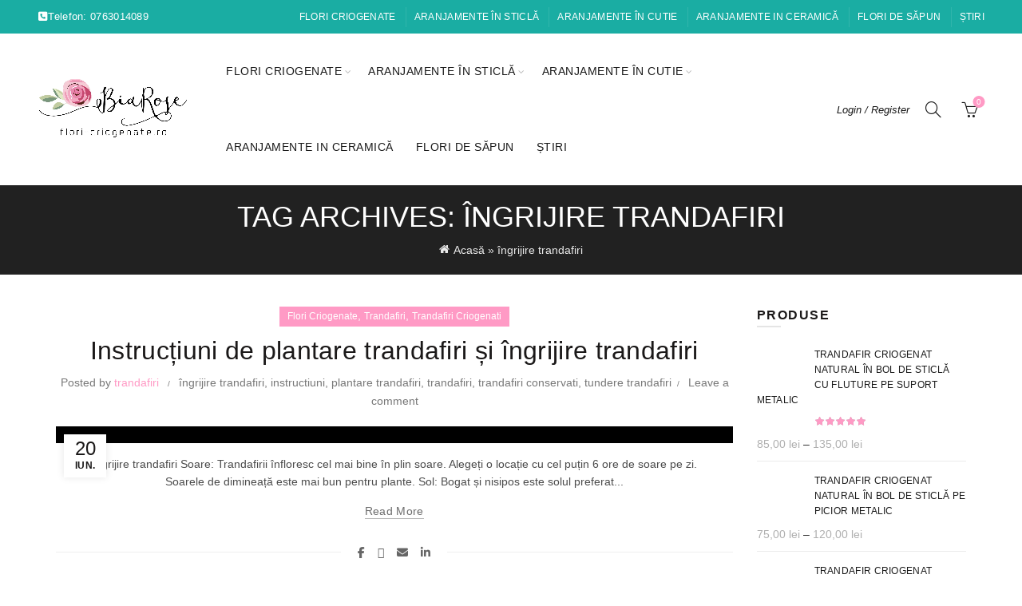

--- FILE ---
content_type: text/html; charset=UTF-8
request_url: https://flori-criogenate.ro/tag/ingrijire-trandafiri/
body_size: 53688
content:
<!DOCTYPE html>
<html lang="ro-RO">
<head>
	<meta charset="UTF-8">
	<meta name="viewport" content="width=device-width, initial-scale=1.0, maximum-scale=1.0, user-scalable=no">
	<link rel="profile" href="http://gmpg.org/xfn/11">
	<link rel="pingback" href="https://flori-criogenate.ro/xmlrpc.php">

	<script src="https://apis.google.com/js/platform.js?onload=renderBadge" async defer></script><meta name='robots' content='index, follow, max-image-preview:large, max-snippet:-1, max-video-preview:-1' />
<script>window._wca = window._wca || [];</script>

	<!-- This site is optimized with the Yoast SEO Premium plugin v20.8 (Yoast SEO v26.8) - https://yoast.com/product/yoast-seo-premium-wordpress/ -->
	<title>îngrijire trandafiri Archives - BiaRose - Flori Criogenate</title>
	<link rel="canonical" href="https://flori-criogenate.ro/tag/ingrijire-trandafiri/" />
	<meta property="og:locale" content="ro_RO" />
	<meta property="og:type" content="article" />
	<meta property="og:title" content="Arhive îngrijire trandafiri" />
	<meta property="og:url" content="https://flori-criogenate.ro/tag/ingrijire-trandafiri/" />
	<meta property="og:site_name" content="BiaRose - Flori Criogenate" />
	<meta property="og:image" content="https://flori-criogenate.ro/wp-content/uploads/logo-biarose.png" />
	<meta property="og:image:width" content="3600" />
	<meta property="og:image:height" content="3600" />
	<meta property="og:image:type" content="image/png" />
	<meta name="twitter:card" content="summary_large_image" />
	<meta name="twitter:site" content="@floricriogenate" />
	<script type="application/ld+json" class="yoast-schema-graph">{"@context":"https://schema.org","@graph":[{"@type":"CollectionPage","@id":"https://flori-criogenate.ro/tag/ingrijire-trandafiri/","url":"https://flori-criogenate.ro/tag/ingrijire-trandafiri/","name":"îngrijire trandafiri Archives - BiaRose - Flori Criogenate","isPartOf":{"@id":"https://flori-criogenate.ro/#website"},"primaryImageOfPage":{"@id":"https://flori-criogenate.ro/tag/ingrijire-trandafiri/#primaryimage"},"image":{"@id":"https://flori-criogenate.ro/tag/ingrijire-trandafiri/#primaryimage"},"thumbnailUrl":"https://flori-criogenate.ro/wp-content/uploads/2019/06/plantare-trandafiri-îngrijire-trandafiri.jpg","breadcrumb":{"@id":"https://flori-criogenate.ro/tag/ingrijire-trandafiri/#breadcrumb"},"inLanguage":"ro-RO"},{"@type":"ImageObject","inLanguage":"ro-RO","@id":"https://flori-criogenate.ro/tag/ingrijire-trandafiri/#primaryimage","url":"https://flori-criogenate.ro/wp-content/uploads/2019/06/plantare-trandafiri-îngrijire-trandafiri.jpg","contentUrl":"https://flori-criogenate.ro/wp-content/uploads/2019/06/plantare-trandafiri-îngrijire-trandafiri.jpg","width":500,"height":331,"caption":"plantare trandafiri îngrijire trandafiri"},{"@type":"BreadcrumbList","@id":"https://flori-criogenate.ro/tag/ingrijire-trandafiri/#breadcrumb","itemListElement":[{"@type":"ListItem","position":1,"name":"Acasă","item":"https://flori-criogenate.ro/"},{"@type":"ListItem","position":2,"name":"îngrijire trandafiri"}]},{"@type":"WebSite","@id":"https://flori-criogenate.ro/#website","url":"https://flori-criogenate.ro/","name":"BiaRose - Flori Criogenate","description":"Unde frumusețea este naturală","publisher":{"@id":"https://flori-criogenate.ro/#organization"},"potentialAction":[{"@type":"SearchAction","target":{"@type":"EntryPoint","urlTemplate":"https://flori-criogenate.ro/?s={search_term_string}"},"query-input":{"@type":"PropertyValueSpecification","valueRequired":true,"valueName":"search_term_string"}}],"inLanguage":"ro-RO"},{"@type":"Organization","@id":"https://flori-criogenate.ro/#organization","name":"BiaRose - Flori Criogenate","url":"https://flori-criogenate.ro/","logo":{"@type":"ImageObject","inLanguage":"ro-RO","@id":"https://flori-criogenate.ro/#/schema/logo/image/","url":"http://flori-criogenate.ro/wp-content/uploads/logo-biarose.png","contentUrl":"http://flori-criogenate.ro/wp-content/uploads/logo-biarose.png","width":3600,"height":3600,"caption":"BiaRose - Flori Criogenate"},"image":{"@id":"https://flori-criogenate.ro/#/schema/logo/image/"},"sameAs":["https://www.facebook.com/floricriogenatebucuresti/","https://x.com/floricriogenate","https://www.instagram.com/floricriogenate/"]}]}</script>
	<!-- / Yoast SEO Premium plugin. -->


<link rel='dns-prefetch' href='//api.mapbox.com' />
<link rel='dns-prefetch' href='//stats.wp.com' />
<link rel='dns-prefetch' href='//fonts.googleapis.com' />
<link rel='dns-prefetch' href='//www.googletagmanager.com' />
<link rel="alternate" type="application/rss+xml" title="BiaRose - Flori Criogenate &raquo; Flux" href="https://flori-criogenate.ro/feed/" />
<link rel="alternate" type="application/rss+xml" title="BiaRose - Flori Criogenate &raquo; Flux comentarii" href="https://flori-criogenate.ro/comments/feed/" />
<style>[consent-id]:not(.rcb-content-blocker):not([consent-transaction-complete]):not([consent-visual-use-parent^="children:"]):not([consent-confirm]){opacity:0!important;}
.rcb-content-blocker+.rcb-content-blocker-children-fallback~*{display:none!important;}</style><link rel="preload" href="https://flori-criogenate.ro/wp-content/b9dfb2c65268ddef8d18bd7bc74cb2fd/dist/1735720927.js?ver=975c5defe73b4b2fde03afbaa384a541" as="script" />
<link rel="preload" href="https://flori-criogenate.ro/wp-content/b9dfb2c65268ddef8d18bd7bc74cb2fd/dist/1008563764.js?ver=64a64f3ab0d5ab261ad8ca6eebf70126" as="script" />
<link rel="preload" href="https://flori-criogenate.ro/wp-content/plugins/real-cookie-banner/public/lib/animate.css/animate.min.css?ver=4.1.1" as="style" />
<link rel="alternate" type="application/rss+xml" title="BiaRose - Flori Criogenate &raquo; Flux etichetă îngrijire trandafiri" href="https://flori-criogenate.ro/tag/ingrijire-trandafiri/feed/" />
<script data-cfasync="false" type="text/javascript" defer src="https://flori-criogenate.ro/wp-content/b9dfb2c65268ddef8d18bd7bc74cb2fd/dist/1735720927.js?ver=975c5defe73b4b2fde03afbaa384a541" id="real-cookie-banner-vendor-real-cookie-banner-banner-js"></script>
<script type="application/json" data-skip-lazy-load="js-extra" data-skip-moving="true" data-no-defer nitro-exclude data-alt-type="application/ld+json" data-dont-merge data-wpmeteor-nooptimize="true" data-cfasync="false" id="af746fe756c9ab21291f3bc23d0f008f01-js-extra">{"slug":"real-cookie-banner","textDomain":"real-cookie-banner","version":"5.2.10","restUrl":"https:\/\/flori-criogenate.ro\/wp-json\/real-cookie-banner\/v1\/","restNamespace":"real-cookie-banner\/v1","restPathObfuscateOffset":"d0654488ea413f13","restRoot":"https:\/\/flori-criogenate.ro\/wp-json\/","restQuery":{"_v":"5.2.10","_locale":"user"},"restNonce":"28e83737a8","restRecreateNonceEndpoint":"https:\/\/flori-criogenate.ro\/wp-admin\/admin-ajax.php?action=rest-nonce","publicUrl":"https:\/\/flori-criogenate.ro\/wp-content\/plugins\/real-cookie-banner\/public\/","chunkFolder":"dist","chunksLanguageFolder":"https:\/\/flori-criogenate.ro\/wp-content\/languages\/mo-cache\/real-cookie-banner\/","chunks":{"chunk-config-tab-blocker.lite.js":["ro_RO-83d48f038e1cf6148175589160cda67e","ro_RO-e5c2f3318cd06f18a058318f5795a54b","ro_RO-76129424d1eb6744d17357561a128725","ro_RO-d3d8ada331df664d13fa407b77bc690b"],"chunk-config-tab-blocker.pro.js":["ro_RO-ddf5ae983675e7b6eec2afc2d53654a2","ro_RO-487d95eea292aab22c80aa3ae9be41f0","ro_RO-ab0e642081d4d0d660276c9cebfe9f5d","ro_RO-0f5f6074a855fa677e6086b82145bd50"],"chunk-config-tab-consent.lite.js":["ro_RO-3823d7521a3fc2857511061e0d660408"],"chunk-config-tab-consent.pro.js":["ro_RO-9cb9ecf8c1e8ce14036b5f3a5e19f098"],"chunk-config-tab-cookies.lite.js":["ro_RO-1a51b37d0ef409906245c7ed80d76040","ro_RO-e5c2f3318cd06f18a058318f5795a54b","ro_RO-76129424d1eb6744d17357561a128725"],"chunk-config-tab-cookies.pro.js":["ro_RO-572ee75deed92e7a74abba4b86604687","ro_RO-487d95eea292aab22c80aa3ae9be41f0","ro_RO-ab0e642081d4d0d660276c9cebfe9f5d"],"chunk-config-tab-dashboard.lite.js":["ro_RO-f843c51245ecd2b389746275b3da66b6"],"chunk-config-tab-dashboard.pro.js":["ro_RO-ae5ae8f925f0409361cfe395645ac077"],"chunk-config-tab-import.lite.js":["ro_RO-66df94240f04843e5a208823e466a850"],"chunk-config-tab-import.pro.js":["ro_RO-e5fee6b51986d4ff7a051d6f6a7b076a"],"chunk-config-tab-licensing.lite.js":["ro_RO-e01f803e4093b19d6787901b9591b5a6"],"chunk-config-tab-licensing.pro.js":["ro_RO-4918ea9704f47c2055904e4104d4ffba"],"chunk-config-tab-scanner.lite.js":["ro_RO-b10b39f1099ef599835c729334e38429"],"chunk-config-tab-scanner.pro.js":["ro_RO-752a1502ab4f0bebfa2ad50c68ef571f"],"chunk-config-tab-settings.lite.js":["ro_RO-37978e0b06b4eb18b16164a2d9c93a2c"],"chunk-config-tab-settings.pro.js":["ro_RO-e59d3dcc762e276255c8989fbd1f80e3"],"chunk-config-tab-tcf.lite.js":["ro_RO-4f658bdbf0aa370053460bc9e3cd1f69","ro_RO-e5c2f3318cd06f18a058318f5795a54b","ro_RO-d3d8ada331df664d13fa407b77bc690b"],"chunk-config-tab-tcf.pro.js":["ro_RO-e1e83d5b8a28f1f91f63b9de2a8b181a","ro_RO-487d95eea292aab22c80aa3ae9be41f0","ro_RO-0f5f6074a855fa677e6086b82145bd50"]},"others":{"customizeValuesBanner":"{\"layout\":{\"type\":\"dialog\",\"maxHeightEnabled\":true,\"maxHeight\":740,\"dialogMaxWidth\":530,\"dialogPosition\":\"middleCenter\",\"dialogMargin\":[0,0,0,0],\"bannerPosition\":\"bottom\",\"bannerMaxWidth\":1024,\"dialogBorderRadius\":3,\"borderRadius\":5,\"animationIn\":\"slideInUp\",\"animationInDuration\":500,\"animationInOnlyMobile\":true,\"animationOut\":\"none\",\"animationOutDuration\":500,\"animationOutOnlyMobile\":true,\"overlay\":true,\"overlayBg\":\"#000000\",\"overlayBgAlpha\":50,\"overlayBlur\":2},\"decision\":{\"acceptAll\":\"button\",\"acceptEssentials\":\"button\",\"showCloseIcon\":false,\"acceptIndividual\":\"link\",\"buttonOrder\":\"all,essential,save,individual\",\"showGroups\":false,\"groupsFirstView\":false,\"saveButton\":\"always\"},\"design\":{\"bg\":\"#ffffff\",\"textAlign\":\"center\",\"linkTextDecoration\":\"underline\",\"borderWidth\":0,\"borderColor\":\"#ffffff\",\"fontSize\":13,\"fontColor\":\"#2b2b2b\",\"fontInheritFamily\":true,\"fontFamily\":\"Arial, Helvetica, sans-serif\",\"fontWeight\":\"normal\",\"boxShadowEnabled\":true,\"boxShadowOffsetX\":0,\"boxShadowOffsetY\":5,\"boxShadowBlurRadius\":13,\"boxShadowSpreadRadius\":0,\"boxShadowColor\":\"#000000\",\"boxShadowColorAlpha\":20},\"headerDesign\":{\"inheritBg\":true,\"bg\":\"#f4f4f4\",\"inheritTextAlign\":true,\"textAlign\":\"center\",\"padding\":[17,20,15,20],\"logo\":\"\",\"logoRetina\":\"\",\"logoMaxHeight\":40,\"logoPosition\":\"left\",\"logoMargin\":[5,15,5,15],\"fontSize\":20,\"fontColor\":\"#2b2b2b\",\"fontInheritFamily\":true,\"fontFamily\":\"Arial, Helvetica, sans-serif\",\"fontWeight\":\"normal\",\"borderWidth\":1,\"borderColor\":\"#efefef\"},\"bodyDesign\":{\"padding\":[15,20,5,20],\"descriptionInheritFontSize\":true,\"descriptionFontSize\":13,\"dottedGroupsInheritFontSize\":true,\"dottedGroupsFontSize\":13,\"dottedGroupsBulletColor\":\"#15779b\",\"teachingsInheritTextAlign\":true,\"teachingsTextAlign\":\"center\",\"teachingsSeparatorActive\":true,\"teachingsSeparatorWidth\":50,\"teachingsSeparatorHeight\":1,\"teachingsSeparatorColor\":\"#15779b\",\"teachingsInheritFontSize\":false,\"teachingsFontSize\":12,\"teachingsInheritFontColor\":false,\"teachingsFontColor\":\"#757575\",\"accordionMargin\":[10,0,5,0],\"accordionPadding\":[5,10,5,10],\"accordionArrowType\":\"outlined\",\"accordionArrowColor\":\"#15779b\",\"accordionBg\":\"#ffffff\",\"accordionActiveBg\":\"#f9f9f9\",\"accordionHoverBg\":\"#efefef\",\"accordionBorderWidth\":1,\"accordionBorderColor\":\"#efefef\",\"accordionTitleFontSize\":12,\"accordionTitleFontColor\":\"#2b2b2b\",\"accordionTitleFontWeight\":\"normal\",\"accordionDescriptionMargin\":[5,0,0,0],\"accordionDescriptionFontSize\":12,\"accordionDescriptionFontColor\":\"#757575\",\"accordionDescriptionFontWeight\":\"normal\",\"acceptAllOneRowLayout\":false,\"acceptAllPadding\":[10,10,10,10],\"acceptAllBg\":\"#15779b\",\"acceptAllTextAlign\":\"center\",\"acceptAllFontSize\":18,\"acceptAllFontColor\":\"#ffffff\",\"acceptAllFontWeight\":\"normal\",\"acceptAllBorderWidth\":0,\"acceptAllBorderColor\":\"#000000\",\"acceptAllHoverBg\":\"#11607d\",\"acceptAllHoverFontColor\":\"#ffffff\",\"acceptAllHoverBorderColor\":\"#000000\",\"acceptEssentialsUseAcceptAll\":true,\"acceptEssentialsButtonType\":\"\",\"acceptEssentialsPadding\":[10,10,10,10],\"acceptEssentialsBg\":\"#efefef\",\"acceptEssentialsTextAlign\":\"center\",\"acceptEssentialsFontSize\":18,\"acceptEssentialsFontColor\":\"#0a0a0a\",\"acceptEssentialsFontWeight\":\"normal\",\"acceptEssentialsBorderWidth\":0,\"acceptEssentialsBorderColor\":\"#000000\",\"acceptEssentialsHoverBg\":\"#e8e8e8\",\"acceptEssentialsHoverFontColor\":\"#000000\",\"acceptEssentialsHoverBorderColor\":\"#000000\",\"acceptIndividualPadding\":[5,5,5,5],\"acceptIndividualBg\":\"#ffffff\",\"acceptIndividualTextAlign\":\"center\",\"acceptIndividualFontSize\":16,\"acceptIndividualFontColor\":\"#15779b\",\"acceptIndividualFontWeight\":\"normal\",\"acceptIndividualBorderWidth\":0,\"acceptIndividualBorderColor\":\"#000000\",\"acceptIndividualHoverBg\":\"#ffffff\",\"acceptIndividualHoverFontColor\":\"#11607d\",\"acceptIndividualHoverBorderColor\":\"#000000\"},\"footerDesign\":{\"poweredByLink\":true,\"inheritBg\":false,\"bg\":\"#fcfcfc\",\"inheritTextAlign\":true,\"textAlign\":\"center\",\"padding\":[10,20,15,20],\"fontSize\":14,\"fontColor\":\"#757474\",\"fontInheritFamily\":true,\"fontFamily\":\"Arial, Helvetica, sans-serif\",\"fontWeight\":\"normal\",\"hoverFontColor\":\"#2b2b2b\",\"borderWidth\":1,\"borderColor\":\"#efefef\",\"languageSwitcher\":\"flags\"},\"texts\":{\"headline\":\"Preferin\\u021be de confiden\\u021bialitate\",\"description\":\"Utiliz\\u0103m cookie-uri \\u0219i tehnologii similare pe site-ul nostru web \\u0219i proces\\u0103m datele dumneavoastr\\u0103 cu caracter personal (de exemplu, adresa IP), de exemplu, pentru a personaliza con\\u021binutul \\u0219i reclamele, pentru a integra media de la furnizori ter\\u021bi sau pentru a analiza traficul de pe site-ul nostru. Prelucrarea datelor poate avea loc \\u0219i ca urmare a setarii cookie-urilor. \\u00cemp\\u0103rt\\u0103\\u0219im aceste date cu ter\\u021be p\\u0103r\\u021bi pe care le numim \\u00een set\\u0103rile de confiden\\u021bialitate.<br \\\/><br \\\/>Prelucrarea datelor poate avea loc cu consim\\u021b\\u0103m\\u00e2ntul dumneavoastr\\u0103 sau pe baza unui interes legitim, la care v\\u0103 pute\\u021bi opune \\u00een set\\u0103rile de confiden\\u021bialitate. Ave\\u021bi dreptul s\\u0103 nu v\\u0103 da\\u021bi consim\\u021b\\u0103m\\u00e2ntul \\u0219i s\\u0103 v\\u0103 schimba\\u021bi sau s\\u0103 v\\u0103 revoca\\u021bi consim\\u021b\\u0103m\\u00e2ntul ulterior. Pentru mai multe informa\\u021bii despre utilizarea datelor dvs., accesa\\u021bi {{privacyPolicy}}politica noastr\\u0103 de confiden\\u021bialitate{{\\\/privacyPolicy}}.\",\"acceptAll\":\"Accepta toate\",\"acceptEssentials\":\"Continua\\u021bi f\\u0103r\\u0103 consim\\u021b\\u0103m\\u00e2nt\",\"acceptIndividual\":\"Seta\\u021bi set\\u0103rile de confiden\\u021bialitate individual\",\"poweredBy\":\"3\",\"dataProcessingInUnsafeCountries\":\"Some services process personal data in unsecure third countries. By consenting to the use of these services, you also consent to the processing of your data in these unsecure third countries in accordance with {{legalBasis}}. This involves risks that your data will be processed by authorities for control and monitoring purposes, perhaps without the possibility of a legal recourse.\",\"ageNoticeBanner\":\"You are under {{minAge}} years old? Then you cannot consent to optional services. Ask your parents or legal guardians to agree to these services with you.\",\"ageNoticeBlocker\":\"You are under {{minAge}} years old? Unfortunately, you are not permitted to consent to this service to view this content. Please ask your parents or guardians to agree to the service with you!\",\"listServicesNotice\":\"Accept\\u00e2nd toate serviciile, permite\\u021bi \\u00eenc\\u0103rcarea {{services}}. Aceste servicii sunt \\u00eemp\\u0103r\\u021bite \\u00een grupuri {{serviceGroups}} \\u00een func\\u021bie de scopul lor (apar\\u021bin\\u00e2nd marcate cu numere superscript).\",\"listServicesLegitimateInterestNotice\":\"\\u00cen plus, {{services}} sunt \\u00eenc\\u0103rcate pe baza unui interes legitim.\",\"consentForwardingExternalHosts\":\"Your consent is also applicable on {{websites}}.\",\"blockerHeadline\":\"{{name}}blocat din cauza set\\u0103rilor de confiden\\u021bialitate\",\"blockerLinkShowMissing\":\"Afi\\u0219a\\u021bi toate serviciile cu care trebuie s\\u0103 fi\\u021bi de acord\",\"blockerLoadButton\":\"Accepta\\u021bi servicii \\u0219i \\u00eenc\\u0103rca\\u021bi con\\u021binut\",\"blockerAcceptInfo\":\"\\u00cenc\\u0103rcarea con\\u021binutului blocat v\\u0103 va ajusta set\\u0103rile de confiden\\u021bialitate. Con\\u021binutul din acest serviciu nu va fi blocat \\u00een viitor.\",\"stickyHistory\":\"Istoricul set\\u0103rilor de confiden\\u021bialitate\",\"stickyRevoke\":\"Revocarea consim\\u021b\\u0103m\\u00e2ntului\",\"stickyRevokeSuccessMessage\":\"A\\u021bi revocat cu succes consim\\u021b\\u0103m\\u00e2ntul pentru serviciile cu cookie-uri \\u0219i prelucrarea datelor cu caracter personal. Pagina va fi re\\u00eenc\\u0103rcat\\u0103 acum!\",\"stickyChange\":\"Modificarea set\\u0103rilor de confiden\\u021bialitate\"},\"individualLayout\":{\"inheritDialogMaxWidth\":false,\"dialogMaxWidth\":970,\"inheritBannerMaxWidth\":true,\"bannerMaxWidth\":1980,\"descriptionTextAlign\":\"left\"},\"group\":{\"checkboxBg\":\"#f0f0f0\",\"checkboxBorderWidth\":1,\"checkboxBorderColor\":\"#d2d2d2\",\"checkboxActiveColor\":\"#ffffff\",\"checkboxActiveBg\":\"#15779b\",\"checkboxActiveBorderColor\":\"#11607d\",\"groupInheritBg\":true,\"groupBg\":\"#f4f4f4\",\"groupPadding\":[15,15,15,15],\"groupSpacing\":10,\"groupBorderRadius\":5,\"groupBorderWidth\":1,\"groupBorderColor\":\"#f4f4f4\",\"headlineFontSize\":16,\"headlineFontWeight\":\"normal\",\"headlineFontColor\":\"#2b2b2b\",\"descriptionFontSize\":14,\"descriptionFontColor\":\"#757575\",\"linkColor\":\"#757575\",\"linkHoverColor\":\"#2b2b2b\",\"detailsHideLessRelevant\":true},\"saveButton\":{\"useAcceptAll\":true,\"type\":\"button\",\"padding\":[10,10,10,10],\"bg\":\"#efefef\",\"textAlign\":\"center\",\"fontSize\":18,\"fontColor\":\"#0a0a0a\",\"fontWeight\":\"normal\",\"borderWidth\":0,\"borderColor\":\"#000000\",\"hoverBg\":\"#e8e8e8\",\"hoverFontColor\":\"#000000\",\"hoverBorderColor\":\"#000000\"},\"individualTexts\":{\"headline\":\"Individual privacy preferences\",\"description\":\"Utiliz\\u0103m cookie-uri \\u0219i tehnologii similare pe site-ul nostru web \\u0219i proces\\u0103m datele dumneavoastr\\u0103 cu caracter personal (de exemplu, adresa IP), de exemplu, pentru a personaliza con\\u021binutul \\u0219i reclamele, pentru a integra media de la furnizori ter\\u021bi sau pentru a analiza traficul de pe site-ul nostru. Prelucrarea datelor poate avea loc \\u0219i ca urmare a setarii cookie-urilor. \\u00cemp\\u0103rt\\u0103\\u0219im aceste date cu ter\\u021be p\\u0103r\\u021bi pe care le numim \\u00een set\\u0103rile de confiden\\u021bialitate.<br \\\/><br \\\/>Prelucrarea datelor poate avea loc cu consim\\u021b\\u0103m\\u00e2ntul dumneavoastr\\u0103 sau pe baza unui interes legitim, la care v\\u0103 pute\\u021bi opune \\u00een set\\u0103rile de confiden\\u021bialitate. Ave\\u021bi dreptul s\\u0103 nu v\\u0103 da\\u021bi consim\\u021b\\u0103m\\u00e2ntul \\u0219i s\\u0103 v\\u0103 schimba\\u021bi sau s\\u0103 v\\u0103 revoca\\u021bi consim\\u021b\\u0103m\\u00e2ntul ulterior. Pentru mai multe informa\\u021bii despre utilizarea datelor dvs., accesa\\u021bi {{privacyPolicy}}politica noastr\\u0103 de confiden\\u021bialitate{{\\\/privacyPolicy}}.<br \\\/><br \\\/>Mai jos ve\\u021bi g\\u0103si o prezentare general\\u0103 a tuturor serviciilor utilizate de acest site web. Pute\\u021bi vizualiza informa\\u021bii detaliate despre fiecare serviciu \\u0219i pute\\u021bi fi de acord cu acestea \\u00een mod individual sau v\\u0103 pute\\u021bi exercita dreptul de a v\\u0103 opune.\",\"save\":\"Salva\\u021bi op\\u021biunile personalizate\",\"showMore\":\"Afi\\u0219a\\u021bi informa\\u021bii despre serviciu\",\"hideMore\":\"Ascunde\\u021bi informa\\u021biile despre serviciu\",\"postamble\":\"\"},\"mobile\":{\"enabled\":true,\"maxHeight\":400,\"hideHeader\":false,\"alignment\":\"bottom\",\"scalePercent\":90,\"scalePercentVertical\":-50},\"sticky\":{\"enabled\":false,\"animationsEnabled\":true,\"alignment\":\"left\",\"bubbleBorderRadius\":50,\"icon\":\"fingerprint\",\"iconCustom\":\"\",\"iconCustomRetina\":\"\",\"iconSize\":30,\"iconColor\":\"#ffffff\",\"bubbleMargin\":[10,20,20,20],\"bubblePadding\":15,\"bubbleBg\":\"#15779b\",\"bubbleBorderWidth\":0,\"bubbleBorderColor\":\"#10556f\",\"boxShadowEnabled\":true,\"boxShadowOffsetX\":0,\"boxShadowOffsetY\":2,\"boxShadowBlurRadius\":5,\"boxShadowSpreadRadius\":1,\"boxShadowColor\":\"#105b77\",\"boxShadowColorAlpha\":40,\"bubbleHoverBg\":\"#ffffff\",\"bubbleHoverBorderColor\":\"#000000\",\"hoverIconColor\":\"#000000\",\"hoverIconCustom\":\"\",\"hoverIconCustomRetina\":\"\",\"menuFontSize\":16,\"menuBorderRadius\":5,\"menuItemSpacing\":10,\"menuItemPadding\":[5,10,5,10]},\"customCss\":{\"css\":\"\",\"antiAdBlocker\":\"y\"}}","isPro":false,"showProHints":false,"proUrl":"https:\/\/devowl.io\/go\/real-cookie-banner?source=rcb-lite","showLiteNotice":true,"frontend":{"groups":"[{\"id\":3275,\"name\":\"Essential\",\"slug\":\"essential\",\"description\":\"Essential services are required for the basic functionality of the website. They only contain technically necessary services. These services cannot be objected to.\",\"isEssential\":true,\"isDefault\":false,\"items\":[{\"id\":38927,\"name\":\"Real Cookie Banner\",\"purpose\":\"Real Cookie Banner solicit\\u0103 vizitatorilor site-ului web consim\\u021b\\u0103m\\u00e2ntul pentru a seta cookie-uri \\u0219i a prelucra date cu caracter personal. \\u00cen acest scop, fiec\\u0103rui vizitator al site-ului web i se atribuie un UUID (identificare pseudonim\\u0103 a utilizatorului), care este valabil p\\u00e2n\\u0103 la expirarea cookie-ului pentru a stoca consim\\u021b\\u0103m\\u00e2ntul. Cookie-urile sunt utilizate pentru a testa dac\\u0103 acestea pot fi setate, pentru a stoca referin\\u021ba la consim\\u021b\\u0103m\\u00e2ntul documentat, pentru a stoca care servicii din care grupuri de servicii au fost consim\\u021bite de vizitator \\u0219i, dac\\u0103 consim\\u021b\\u0103m\\u00e2ntul este ob\\u021binut \\u00een conformitate cu Transparency & Consent Framework (TCF), pentru a stoca consim\\u021b\\u0103m\\u00e2ntul \\u00een TCF parteneri, scopuri, scopuri speciale, caracteristici \\u0219i caracteristici speciale. Ca parte a obliga\\u021biei de divulgare conform GDPR, consim\\u021b\\u0103m\\u00e2ntul colectat este documentat \\u00een totalitate. Aceasta include, pe l\\u00e2ng\\u0103 serviciile \\u0219i grupurile de servicii pentru care vizitatorul \\u0219i-a dat consim\\u021b\\u0103m\\u00e2ntul \\u0219i, \\u00een cazul \\u00een care consim\\u021b\\u0103m\\u00e2ntul este ob\\u021binut \\u00een conformitate cu standardul TCF, la ce parteneri TCF, scopuri \\u0219i caracteristici \\u0219i-a dat consim\\u021b\\u0103m\\u00e2ntul vizitatorul, toate set\\u0103rile de tip cookie banner la momentul consim\\u021b\\u0103m\\u00e2ntului, precum \\u0219i circumstan\\u021bele tehnice (de exemplu, dimensiunea zonei afi\\u0219ate la momentul consim\\u021b\\u0103m\\u00e2ntului) \\u0219i interac\\u021biunile utilizatorului (de exemplu, ap\\u0103sarea pe butoane) care au dus la ob\\u021binerea consim\\u021b\\u0103m\\u00e2ntului. Consim\\u021b\\u0103m\\u00e2ntul este colectat o singur\\u0103 dat\\u0103 pe limb\\u0103.\",\"providerContact\":{\"phone\":\"\",\"email\":\"\",\"link\":\"\"},\"isProviderCurrentWebsite\":true,\"provider\":\"\",\"uniqueName\":\"\",\"isEmbeddingOnlyExternalResources\":false,\"legalBasis\":\"legal-requirement\",\"dataProcessingInCountries\":[],\"dataProcessingInCountriesSpecialTreatments\":[],\"technicalDefinitions\":[{\"type\":\"http\",\"name\":\"real_cookie_banner*\",\"host\":\".flori-criogenate.ro\",\"duration\":365,\"durationUnit\":\"d\",\"isSessionDuration\":false,\"purpose\":\"Identificator unic pentru consim\\u021b\\u0103m\\u00e2nt, dar nu \\u0219i pentru vizitatorul site-ului. Hash de revizuire pentru set\\u0103rile bannerului cookie (texte, culori, caracteristici, grupuri de servicii, servicii, blocatoare de con\\u021binut etc.). ID-uri pentru serviciile \\u0219i grupurile de servicii consim\\u021bite.\"},{\"type\":\"http\",\"name\":\"real_cookie_banner*-tcf\",\"host\":\".flori-criogenate.ro\",\"duration\":365,\"durationUnit\":\"d\",\"isSessionDuration\":false,\"purpose\":\"Consim\\u021b\\u0103m\\u00e2ntul colectat \\u00een cadrul TCF stocat \\u00een format TC String, inclusiv furnizorii TCF, scopurile, scopurile speciale, caracteristicile \\u0219i caracteristicile speciale.\"},{\"type\":\"http\",\"name\":\"real_cookie_banner*-gcm\",\"host\":\".flori-criogenate.ro\",\"duration\":365,\"durationUnit\":\"d\",\"isSessionDuration\":false,\"purpose\":\"Consim\\u021b\\u0103m\\u00e2ntul privind tipurile de consim\\u021b\\u0103m\\u00e2nt (scopuri) colectate \\u00een cadrul Google Consent Mode este stocat pentru toate serviciile compatibile cu Google Consent Mode.\"},{\"type\":\"http\",\"name\":\"real_cookie_banner-test\",\"host\":\".flori-criogenate.ro\",\"duration\":365,\"durationUnit\":\"d\",\"isSessionDuration\":false,\"purpose\":\"Cookie setat pentru a testa func\\u021bionalitatea cookie-urilor HTTP. \\u0218ters imediat dup\\u0103 test.\"},{\"type\":\"local\",\"name\":\"real_cookie_banner*\",\"host\":\"https:\\\/\\\/flori-criogenate.ro\",\"duration\":1,\"durationUnit\":\"d\",\"isSessionDuration\":false,\"purpose\":\"Identificator unic pentru consim\\u021b\\u0103m\\u00e2nt, dar nu \\u0219i pentru vizitatorul site-ului. Hash de revizuire pentru set\\u0103rile bannerului cookie (texte, culori, caracteristici, grupuri de servicii, servicii, blocatoare de con\\u021binut etc.). ID-uri pentru serviciile \\u0219i grupurile de servicii consim\\u021bite. Este stocat numai p\\u00e2n\\u0103 c\\u00e2nd consim\\u021b\\u0103m\\u00e2ntul este documentat pe serverul site-ului web.\"},{\"type\":\"local\",\"name\":\"real_cookie_banner*-tcf\",\"host\":\"https:\\\/\\\/flori-criogenate.ro\",\"duration\":1,\"durationUnit\":\"d\",\"isSessionDuration\":false,\"purpose\":\"Consim\\u021b\\u0103m\\u00e2ntul colectat \\u00een cadrul TCF este stocat \\u00een format TC String, inclusiv furnizorii TCF, scopurile, scopurile speciale, caracteristicile \\u0219i caracteristicile speciale. Este stocat doar p\\u00e2n\\u0103 c\\u00e2nd consim\\u021b\\u0103m\\u00e2ntul este documentat pe serverul site-ului.\"},{\"type\":\"local\",\"name\":\"real_cookie_banner*-gcm\",\"host\":\"https:\\\/\\\/flori-criogenate.ro\",\"duration\":1,\"durationUnit\":\"d\",\"isSessionDuration\":false,\"purpose\":\"Consim\\u021b\\u0103m\\u00e2ntul colectat \\u00een cadrul Google Consent Mode este stocat \\u00een tipuri de consim\\u021b\\u0103m\\u00e2nt (scopuri) pentru toate serviciile compatibile cu Google Consent Mode. Este stocat numai p\\u00e2n\\u0103 c\\u00e2nd consim\\u021b\\u0103m\\u00e2ntul este documentat pe serverul site-ului.\"},{\"type\":\"local\",\"name\":\"real_cookie_banner-consent-queue*\",\"host\":\"https:\\\/\\\/flori-criogenate.ro\",\"duration\":1,\"durationUnit\":\"d\",\"isSessionDuration\":false,\"purpose\":\"Memorarea local\\u0103 a selec\\u021biei \\u00een bannerul cookie p\\u00e2n\\u0103 c\\u00e2nd serverul documenteaz\\u0103 consim\\u021b\\u0103m\\u00e2ntul; se \\u00eencearc\\u0103 documentarea periodic\\u0103 sau la schimbarea paginii dac\\u0103 serverul nu este disponibil sau este supra\\u00eenc\\u0103rcat.\"}],\"codeDynamics\":[],\"providerPrivacyPolicyUrl\":\"\",\"providerLegalNoticeUrl\":\"\",\"tagManagerOptInEventName\":\"\",\"tagManagerOptOutEventName\":\"\",\"googleConsentModeConsentTypes\":[],\"executePriority\":10,\"codeOptIn\":\"\",\"executeCodeOptInWhenNoTagManagerConsentIsGiven\":false,\"codeOptOut\":\"\",\"executeCodeOptOutWhenNoTagManagerConsentIsGiven\":false,\"deleteTechnicalDefinitionsAfterOptOut\":false,\"codeOnPageLoad\":\"\",\"presetId\":\"real-cookie-banner\"}]}]","links":[{"id":38926,"label":"Privacy policy","pageType":"privacyPolicy","isExternalUrl":false,"pageId":2524,"url":"https:\/\/flori-criogenate.ro\/gdpr\/","hideCookieBanner":true,"isTargetBlank":true}],"websiteOperator":{"address":"BiaRose - Flori Criogenate","country":"RO","contactEmail":"base64-encoded:Y29tZW56aUBmbG9yaS1jcmlvZ2VuYXRlLnJv","contactPhone":"+40763014089","contactFormUrl":false},"blocker":[],"languageSwitcher":[],"predefinedDataProcessingInSafeCountriesLists":{"GDPR":["AT","BE","BG","HR","CY","CZ","DK","EE","FI","FR","DE","GR","HU","IE","IS","IT","LI","LV","LT","LU","MT","NL","NO","PL","PT","RO","SK","SI","ES","SE"],"DSG":["CH"],"GDPR+DSG":[],"ADEQUACY_EU":["AD","AR","CA","FO","GG","IL","IM","JP","JE","NZ","KR","CH","GB","UY","US"],"ADEQUACY_CH":["DE","AD","AR","AT","BE","BG","CA","CY","HR","DK","ES","EE","FI","FR","GI","GR","GG","HU","IM","FO","IE","IS","IL","IT","JE","LV","LI","LT","LU","MT","MC","NO","NZ","NL","PL","PT","CZ","RO","GB","SK","SI","SE","UY","US"]},"decisionCookieName":"real_cookie_banner-v:3_blog:1_path:3d255a4","revisionHash":"beaea8c71fb21bd33a7d68cac4f554de","territorialLegalBasis":["gdpr-eprivacy"],"setCookiesViaManager":"none","isRespectDoNotTrack":false,"failedConsentDocumentationHandling":"essentials","isAcceptAllForBots":true,"isDataProcessingInUnsafeCountries":false,"isAgeNotice":false,"ageNoticeAgeLimit":16,"isListServicesNotice":true,"isBannerLessConsent":false,"isTcf":false,"isGcm":false,"isGcmListPurposes":false,"hasLazyData":false},"anonymousContentUrl":"https:\/\/flori-criogenate.ro\/wp-content\/b9dfb2c65268ddef8d18bd7bc74cb2fd\/dist\/","anonymousHash":"b9dfb2c65268ddef8d18bd7bc74cb2fd","hasDynamicPreDecisions":false,"isLicensed":true,"isDevLicense":false,"multilingualSkipHTMLForTag":"","isCurrentlyInTranslationEditorPreview":false,"defaultLanguage":"","currentLanguage":"","activeLanguages":[],"context":"","iso3166OneAlpha2":{"AF":"Afganistan","ZA":"Africa de Sud","AL":"Albania","DZ":"Algeria","AD":"Andorra","AO":"Angola","AI":"Anguilla","AQ":"Antarctica","AG":"Antigua \u0219i Barbuda","AN":"Antilele Olandeze","SA":"Arabia Saudit\u0103","AR":"Argentina","AM":"Armenia","AW":"Aruba","AU":"Australia","AT":"Austria","AZ":"Azerbaidjan","BS":"Bahamas","BH":"Bahrain","BD":"Bangladesh","BB":"Barbados","BY":"Belarus","BE":"Belgia","BZ":"Belize","BJ":"Benin","BM":"Bermuda","BO":"Bolivia","BA":"Bosnia \u0219i Her\u021begovina","BW":"Botswana","BR":"Brazilia","BN":"Brunei Darussalam","BG":"Bulgaria","BF":"Burkina Faso","BI":"Burundi","BT":"Butan","KH":"Cambogia","CM":"Camerun","CA":"Canada","CV":"Capul Verde","BQ":"Caraibe \u021a\u0103rile de Jos","CL":"Chile","CN":"China","TD":"Ciad","CY":"Cipru","CI":"Coasta de Filde\u0219","CO":"Columbia","KM":"Comore","CG":"Congo","CD":"Congo, Republica Democratic\u0103","KR":"Coreea","KP":"Coreea de Nord","CR":"Costa Rica","HR":"Croa\u021bia","CU":"Cuba","CW":"Cura\u00e7ao","DK":"Danemarca","DJ":"Djibouti","DM":"Dominica","EC":"Ecuador","EG":"Egipt","SV":"El Salvador","CH":"Elve\u021bia","AE":"Emiratele Arabe Unite","ER":"Eritreea","EE":"Estonia","ET":"Etiopia","RU":"Federa\u021bia Rus\u0103","FJ":"Fiji","PH":"Filipine","FI":"Finlanda","FR":"Fran\u021ba","GA":"Gabon","GM":"Gambia","GE":"Georgia","GS":"Georgia de Sud \u0219i Insulele Sandwich de Sud","DE":"Germania","GH":"Ghana","GI":"Gibraltar","GD":"Granada","GR":"Grecia","GL":"Groenlanda","GP":"Guadalupe","GU":"Guam","GT":"Guatemala","GG":"Guernsey","GF":"Guiana Francez\u0103","GN":"Guineea","GQ":"Guineea Ecuatorial\u0103","GW":"Guineea-Bissau","GY":"Guyana","HT":"Haiti","HN":"Honduras","HK":"Hong Kong","IN":"India","ID":"Indonezia","BV":"Insula Bouvet","CX":"Insula Cr\u0103ciunului","HM":"Insula Heard \u0219i Insulele Mcdonald","IM":"Insula Man","NF":"Insula Norfolk","AX":"Insulele Aland","KY":"Insulele Caiman","CC":"Insulele Cocos (Keeling)","CK":"Insulele Cook","FK":"Insulele Falkland (Malvine)","FO":"Insulele Feroe","MP":"Insulele Mariane de Nord","MH":"Insulele Marshall","UM":"Insulele Minore \u00cendep\u0103rtate ale Statelor Unite","SB":"Insulele Solomon","TC":"Insulele Turks \u0219i Caicos","VI":"Insulele Virgine Americane","VG":"Insulele Virgine Britanice","JO":"Iordania","IQ":"Irak","IE":"Irlanda","IS":"Islanda","IL":"Israel","IT":"Italia","LY":"Jamahiria Arab\u0103 Libian\u0103","JM":"Jamaica","JP":"Japonia","JE":"Jersey","KZ":"Kazahstan","KE":"Kenya","KI":"Kiribati","XK":"Kosovo","KW":"Kuweit","KG":"K\u00e2rg\u00e2zstan","LS":"Lesotho","LV":"Letonia","LB":"Liban","LR":"Liberia","LI":"Liechtenstein","LT":"Lituania","LU":"Luxemburg","MO":"Macao","MK":"Macedonia","MG":"Madagascar","MY":"Malaezia","MW":"Malawi","MV":"Maldive","ML":"Mali","MT":"Malta","MA":"Maroc","MQ":"Martinica","MR":"Mauritania","MU":"Mauritius","YT":"Mayotte","MX":"Mexic","MD":"Moldova","MC":"Monaco","MN":"Mongolia","MS":"Montserrat","MZ":"Mozambic","ME":"Muntenegru","MM":"Myanmar","NA":"Namibia","NR":"Nauru","NP":"Nepal","NI":"Nicaragua","NE":"Niger","NG":"Nigeria","NU":"Niue","NO":"Norvegia","NC":"Noua Caledonie","NZ":"Noua Zeeland\u0103","NL":"Olanda","OM":"Oman","PK":"Pakistan","PW":"Palau","PA":"Panama","PG":"Papua Noua Guinee","PY":"Paraguay","PE":"Peru","PN":"Pitcairn","PF":"Polinezia Francez\u0103","PL":"Polonia","PT":"Portugalia","PR":"Puerto Rico","QA":"Qatar","GB":"Regatul Unit al Marii Britanii","SY":"Republica Arab\u0103 Sirian\u0103","CZ":"Republica Ceh\u0103","CF":"Republica Central African\u0103","LA":"Republica Democrat\u0103 Popular\u0103 Laos","DO":"Republica Dominican\u0103","IR":"Republica islamic\u0103 Iran","RE":"Reunion","RO":"Rom\u00e2nia","RW":"Rwanda","EH":"Sahara Occidental\u0103","BL":"Saint Barthelemy","MF":"Saint Martin","PM":"Saint Pierre \u0219i Miquelon","WS":"Samoa","AS":"Samoa American\u0103","SM":"San Marino","ST":"Sao Tome \u0219i Principe","SN":"Senegal","RS":"Serbia","SC":"Seychelles","SH":"Sf\u00e2nta Elena","LC":"Sf\u00e2nta Lucia","KN":"Sf\u00e2ntul Kitts \u0219i Nevis","VA":"Sf\u00e2ntul Scaun (Statul Vatican)","VC":"Sf\u00e2ntul Vincen\u021biu \u0219i Grenadinele","SL":"Sierra Leone","SG":"Singapore","SX":"Sint Maarten","SK":"Slovacia","SI":"Slovenia","SO":"Somalia","ES":"Spania","LK":"Sri Lanka","FM":"Statele Federate ale Microneziei","US":"Statele Unite ale Americii","SD":"Sudan","SS":"Sudanul de Sud","SE":"Suedia","SR":"Surinam","SJ":"Svalbard \u0219i Jan Mayen","SZ":"Swaziland","TJ":"Tadjikistan","TW":"Taiwan","TZ":"Tanzania","TF":"Teritoriile franceze australe \u0219i antarctice","PS":"Teritoriile palestiniene, ocupate","IO":"Teritoriul britanic al Oceanului Indian","TH":"Thailanda","TL":"Timorul de Est","TG":"Togo","TK":"Tokelau","TO":"Tonga","TT":"Trinidad \u0219i Tobago","TN":"Tunisia","TR":"Turcia","TM":"Turkmenistan","TV":"Tuvalu","UA":"Ucraina","UG":"Uganda","HU":"Ungaria","UY":"Uruguay","UZ":"Uzbekistan","VU":"Vanuatu","VE":"Venezuela","VN":"Vietnam","WF":"Wallis \u0219i Futuna","YE":"Yemen","ZM":"Zambia","ZW":"Zimbabwe"},"visualParentSelectors":{".et_pb_video_box":1,".et_pb_video_slider:has(>.et_pb_slider_carousel %s)":"self",".ast-oembed-container":1,".wpb_video_wrapper":1,".gdlr-core-pbf-background-wrap":1},"isPreventPreDecision":false,"isInvalidateImplicitUserConsent":false,"dependantVisibilityContainers":["[role=\"tabpanel\"]",".eael-tab-content-item",".wpcs_content_inner",".op3-contenttoggleitem-content",".op3-popoverlay-content",".pum-overlay","[data-elementor-type=\"popup\"]",".wp-block-ub-content-toggle-accordion-content-wrap",".w-popup-wrap",".oxy-lightbox_inner[data-inner-content=true]",".oxy-pro-accordion_body",".oxy-tab-content",".kt-accordion-panel",".vc_tta-panel-body",".mfp-hide","div[id^=\"tve_thrive_lightbox_\"]",".brxe-xpromodalnestable",".evcal_eventcard",".divioverlay",".et_pb_toggle_content"],"disableDeduplicateExceptions":[".et_pb_video_slider"],"bannerDesignVersion":12,"bannerI18n":{"showMore":"Afi\u0219eaz\u0103 mai multe","hideMore":"Ascunde","showLessRelevantDetails":"Arat\u0103 mai multe detalii (%s)","hideLessRelevantDetails":"Ascunde mai multe detalii (%s)","other":"Altele","legalBasis":{"label":"Utilizarea pe baz\u0103 legal\u0103 a","consentPersonalData":"Consim\u021b\u0103m\u00e2ntul pentru prelucrarea datelor cu caracter personal","consentStorage":"Consim\u021b\u0103m\u00e2ntul pentru stocarea sau accesarea informa\u021biilor pe echipamentul terminal al utilizatorului","legitimateInterestPersonalData":"Interes legitim pentru prelucrarea datelor cu caracter personal","legitimateInterestStorage":"Furnizarea serviciului digital solicitat \u00een mod explicit pentru stocarea sau accesarea informa\u021biilor pe echipamentul terminal al utilizatorului","legalRequirementPersonalData":"Respectarea unei obliga\u021bii legale de prelucrare a datelor cu caracter personal"},"territorialLegalBasisArticles":{"gdpr-eprivacy":{"dataProcessingInUnsafeCountries":"Art. 49 alin. (1) lit. a) GDPR"},"dsg-switzerland":{"dataProcessingInUnsafeCountries":"Art. 17 alin. (1) lit. a) DSG (Elve\u021bia)"}},"legitimateInterest":"Interese legitime","consent":"Consim\u021b\u0103m\u00e2nt","crawlerLinkAlert":"Am depistat c\u0103 sunte\u021bi un crawler\/bot. Numai persoanele fizice trebuie s\u0103 \u00ee\u0219i dea acordul pentru cookie-uri \u0219i prelucrarea datelor cu caracter personal. Prin urmare, linkul nu are nicio func\u021bie pentru dvs.","technicalCookieDefinitions":"Defini\u021bii tehnice ale modulelor cookie","technicalCookieName":"Denumirea tehnic\u0103 a cookie-ului","usesCookies":"Folosi\u021bi module cookie","cookieRefresh":"Re\u00eemprosp\u0103tarea cookie-urilor","usesNonCookieAccess":"Utilizeaz\u0103 informa\u021bii de tip cookie (LocalStorage, SessionStorage, IndexDB, etc.)","host":"Gazd\u0103","duration":"Durat\u0103","noExpiration":"Nu expir\u0103","type":"Tip","purpose":"Scopul","purposes":"Scopuri","headerTitlePrivacyPolicyHistory":"Istoric al set\u0103rilor Dvs. de confiden\u021bialitate","skipToConsentChoices":"S\u0103ri\u021bi la op\u021biunile de consim\u021b\u0103m\u00e2nt","historyLabel":"Arat\u0103 consim\u021b\u0103m\u00e2ntul de la","historyItemLoadError":"Citirea consim\u021b\u0103m\u00e2ntului a e\u0219uat. V\u0103 rug\u0103m s\u0103 \u00eencerca\u021bi din nou mai t\u00e2rziu!","historySelectNone":"Nu \u0219i-a dat \u00eenc\u0103 acordul","provider":"Furnizor","providerContactPhone":"Telefon","providerContactEmail":"Email","providerContactLink":"Formular de contact","providerPrivacyPolicyUrl":"Politica de confiden\u021bialitate","providerLegalNoticeUrl":"Notificare juridic\u0103","nonStandard":"Prelucrarea nestandardizat\u0103 a datelor","nonStandardDesc":"Unele servicii instaleaz\u0103 cookie-uri \u0219i\/sau prelucreaz\u0103 date cu caracter personal f\u0103r\u0103 a respecta standardele de comunicare a consim\u021b\u0103m\u00e2ntului. Aceste servicii sunt \u00eemp\u0103r\u021bite \u00een mai multe grupuri. A\u0219a-numitele \"servicii esen\u021biale\" sunt utilizate pe baza interesului legitim \u0219i nu pot fi refuzate (este posibil s\u0103 fie necesar\u0103 o obiec\u021bie prin e-mail sau prin scrisoare, \u00een conformitate cu politica de confiden\u021bialitate), \u00een timp ce toate celelalte servicii sunt utilizate numai dup\u0103 ce a fost dat consim\u021b\u0103m\u00e2ntul.","dataProcessingInThirdCountries":"Prelucrarea datelor \u00een \u021b\u0103ri ter\u021be","safetyMechanisms":{"label":"Mecanisme de siguran\u021b\u0103 pentru transmiterea datelor","standardContractualClauses":"Clauze standarde de contract","adequacyDecision":"Decizia de adecvare","eu":"UE","switzerland":"Elve\u021bia","bindingCorporateRules":"Reguli corporative obligatorii","contractualGuaranteeSccSubprocessors":"Garan\u021bia contractual\u0103 pentru clauzele contractuale standard cu subprocesatorii"},"durationUnit":{"n1":{"s":"secund\u0103","m":"minut","h":"or\u0103","d":"zi","mo":"lun\u0103","y":"an"},"nx":{"s":"secunde","m":"minute","h":"ore","d":"zile","mo":"luni","y":"ani"}},"close":"\u00cenchide","closeWithoutSaving":"\u00cenchide\u021bi f\u0103r\u0103 a salva","yes":"Da","no":"Nu","unknown":"Necunoscut","none":"Niciunul","noLicense":"Nicio licen\u021b\u0103 activat\u0103 - nu este pentru utilizare \u00een produc\u021bie!","devLicense":"Licen\u021ba produsului nu este destinat\u0103 utiliz\u0103rii \u00een produc\u021bie!","devLicenseLearnMore":"Afl\u0103 mai multe","devLicenseLink":"https:\/\/devowl.io\/knowledge-base\/license-installation-type\/","andSeparator":" \u0219i ","deprecated":{"appropriateSafeguard":"M\u0103suri de siguran\u021b\u0103 adecvate","dataProcessingInUnsafeCountries":"Prelucrarea datelor \u00een \u021b\u0103ri ter\u021be nesigure","legalRequirement":"Respectarea unei obliga\u021bii legale"}},"pageRequestUuid4":"aea8908c7-6153-46fa-8050-87c7d69c6b68","pageByIdUrl":"https:\/\/flori-criogenate.ro?page_id","pluginUrl":"https:\/\/devowl.io\/wordpress-real-cookie-banner\/"}}</script><script data-skip-lazy-load="js-extra" data-skip-moving="true" data-no-defer nitro-exclude data-alt-type="application/ld+json" data-dont-merge data-wpmeteor-nooptimize="true" data-cfasync="false" id="af746fe756c9ab21291f3bc23d0f008f02-js-extra">
(()=>{var x=function (a,b){return-1<["codeOptIn","codeOptOut","codeOnPageLoad","contactEmail"].indexOf(a)&&"string"==typeof b&&b.startsWith("base64-encoded:")?window.atob(b.substr(15)):b},t=(e,t)=>new Proxy(e,{get:(e,n)=>{let r=Reflect.get(e,n);return n===t&&"string"==typeof r&&(r=JSON.parse(r,x),Reflect.set(e,n,r)),r}}),n=JSON.parse(document.getElementById("af746fe756c9ab21291f3bc23d0f008f01-js-extra").innerHTML,x);window.Proxy?n.others.frontend=t(n.others.frontend,"groups"):n.others.frontend.groups=JSON.parse(n.others.frontend.groups,x);window.Proxy?n.others=t(n.others,"customizeValuesBanner"):n.others.customizeValuesBanner=JSON.parse(n.others.customizeValuesBanner,x);;window.realCookieBanner=n;window[Math.random().toString(36)]=n;
})();
</script><script data-cfasync="false" type="text/javascript" id="real-cookie-banner-banner-js-before">
/* <![CDATA[ */
((a,b)=>{a[b]||(a[b]={unblockSync:()=>undefined},["consentSync"].forEach(c=>a[b][c]=()=>({cookie:null,consentGiven:!1,cookieOptIn:!0})),["consent","consentAll","unblock"].forEach(c=>a[b][c]=(...d)=>new Promise(e=>a.addEventListener(b,()=>{a[b][c](...d).then(e)},{once:!0}))))})(window,"consentApi");
//# sourceURL=real-cookie-banner-banner-js-before
/* ]]> */
</script>
<script data-cfasync="false" type="text/javascript" defer src="https://flori-criogenate.ro/wp-content/b9dfb2c65268ddef8d18bd7bc74cb2fd/dist/1008563764.js?ver=64a64f3ab0d5ab261ad8ca6eebf70126" id="real-cookie-banner-banner-js"></script>
<link rel='stylesheet' id='animate-css-css' href='https://flori-criogenate.ro/wp-content/plugins/real-cookie-banner/public/lib/animate.css/animate.min.css?ver=4.1.1' type='text/css' media='all' />
<style id='wp-img-auto-sizes-contain-inline-css' type='text/css'>
img:is([sizes=auto i],[sizes^="auto," i]){contain-intrinsic-size:3000px 1500px}
/*# sourceURL=wp-img-auto-sizes-contain-inline-css */
</style>

<style id='wp-emoji-styles-inline-css' type='text/css'>

	img.wp-smiley, img.emoji {
		display: inline !important;
		border: none !important;
		box-shadow: none !important;
		height: 1em !important;
		width: 1em !important;
		margin: 0 0.07em !important;
		vertical-align: -0.1em !important;
		background: none !important;
		padding: 0 !important;
	}
/*# sourceURL=wp-emoji-styles-inline-css */
</style>
<style id='classic-theme-styles-inline-css' type='text/css'>
/*! This file is auto-generated */
.wp-block-button__link{color:#fff;background-color:#32373c;border-radius:9999px;box-shadow:none;text-decoration:none;padding:calc(.667em + 2px) calc(1.333em + 2px);font-size:1.125em}.wp-block-file__button{background:#32373c;color:#fff;text-decoration:none}
/*# sourceURL=/wp-includes/css/classic-themes.min.css */
</style>
<link rel='stylesheet' id='nta-css-popup-css' href='https://flori-criogenate.ro/wp-content/plugins/whatsapp-for-wordpress/assets/dist/css/style.css?ver=53a8d36b553534878d311507fd1add61' type='text/css' media='all' />
<link rel='stylesheet' id='postapanduri-css' href='https://flori-criogenate.ro/wp-content/plugins/postapanduri/inc/front/css/postapanduri-public.css?ver=2.1.4' type='text/css' media='all' />
<link rel='stylesheet' id='postapanduri-jquery-confirm-css' href='https://flori-criogenate.ro/wp-content/plugins/postapanduri/assets/css/jquery-confirm.min.css?ver=2.1.4' type='text/css' media='all' />
<link rel='stylesheet' id='postapanduri-select2-css' href='https://flori-criogenate.ro/wp-content/plugins/postapanduri/assets/css/select2.min.css?ver=2.1.4' type='text/css' media='all' />
<link rel='stylesheet' id='postapanduri_mapbox-css' href='https://api.mapbox.com/mapbox-gl-js/v2.0.0/mapbox-gl.css?ver=2.0.0' type='text/css' media='all' />
<style id='woocommerce-inline-inline-css' type='text/css'>
.woocommerce form .form-row .required { visibility: visible; }
/*# sourceURL=woocommerce-inline-inline-css */
</style>
<link rel='stylesheet' id='bootstrap-css' href='https://flori-criogenate.ro/wp-content/themes/basel/css/bootstrap-light.min.css?ver=5.9.3' type='text/css' media='all' />
<link rel='stylesheet' id='js_composer_front-css' href='https://flori-criogenate.ro/wp-content/themes/basel/css/wpb-optimized.min.css?ver=5.9.3' type='text/css' media='all' />
<link rel='stylesheet' id='basel-style-css' href='https://flori-criogenate.ro/wp-content/themes/basel/css/parts/base.min.css?ver=5.9.3' type='text/css' media='all' />
<link rel='stylesheet' id='vc_font_awesome_5_shims-css' href='https://flori-criogenate.ro/wp-content/plugins/js_composer/assets/lib/vendor/dist/@fortawesome/fontawesome-free/css/v4-shims.min.css?ver=8.7.2' type='text/css' media='all' />
<link rel='stylesheet' id='vc_font_awesome_6-css' href='https://flori-criogenate.ro/wp-content/plugins/js_composer/assets/lib/vendor/dist/@fortawesome/fontawesome-free/css/all.min.css?ver=8.7.2' type='text/css' media='all' />
<link rel='stylesheet' id='basel-blog-general-css' href='https://flori-criogenate.ro/wp-content/themes/basel/css/parts/blog-general.min.css?ver=5.9.3' type='text/css' media='all' />
<link rel='stylesheet' id='basel-opt-lazy-loading-css' href='https://flori-criogenate.ro/wp-content/themes/basel/css/parts/opt-lazy-loading.min.css?ver=5.9.3' type='text/css' media='all' />
<link rel='stylesheet' id='basel-int-wpbakery-base-css' href='https://flori-criogenate.ro/wp-content/themes/basel/css/parts/int-wpbakery-base.min.css?ver=5.9.3' type='text/css' media='all' />
<link rel='stylesheet' id='basel-woo-base-css' href='https://flori-criogenate.ro/wp-content/themes/basel/css/parts/woo-base.min.css?ver=5.9.3' type='text/css' media='all' />
<link rel='stylesheet' id='basel-header-top-bar-css' href='https://flori-criogenate.ro/wp-content/themes/basel/css/parts/header-top-bar.min.css?ver=5.9.3' type='text/css' media='all' />
<link rel='stylesheet' id='basel-header-general-css' href='https://flori-criogenate.ro/wp-content/themes/basel/css/parts/header-general.min.css?ver=5.9.3' type='text/css' media='all' />
<link rel='stylesheet' id='basel-page-title-css' href='https://flori-criogenate.ro/wp-content/themes/basel/css/parts/page-title.min.css?ver=5.9.3' type='text/css' media='all' />
<link rel='stylesheet' id='basel-el-social-icons-css' href='https://flori-criogenate.ro/wp-content/themes/basel/css/parts/el-social-icons.min.css?ver=5.9.3' type='text/css' media='all' />
<link rel='stylesheet' id='basel-opt-off-canvas-sidebar-css' href='https://flori-criogenate.ro/wp-content/themes/basel/css/parts/opt-off-canvas-sidebar.min.css?ver=5.9.3' type='text/css' media='all' />
<link rel='stylesheet' id='basel-footer-general-css' href='https://flori-criogenate.ro/wp-content/themes/basel/css/parts/footer-general.min.css?ver=5.9.3' type='text/css' media='all' />
<link rel='stylesheet' id='basel-opt-bottom-toolbar-css' href='https://flori-criogenate.ro/wp-content/themes/basel/css/parts/opt-bottom-toolbar.min.css?ver=5.9.3' type='text/css' media='all' />
<link rel='stylesheet' id='basel-lib-photoswipe-css' href='https://flori-criogenate.ro/wp-content/themes/basel/css/parts/lib-photoswipe.min.css?ver=5.9.3' type='text/css' media='all' />
<link rel='stylesheet' id='xts-google-fonts-css' href='//fonts.googleapis.com/css?family=Lora%3A400%2C500%2C600%2C700%2C400italic%2C500italic%2C600italic%2C700italic%7CLato%3A100%2C100italic%2C300%2C300italic%2C400%2C400italic%2C700%2C700italic%2C900%2C900italic&#038;display=optional&#038;ver=5.9.3' type='text/css' media='all' />
<script type="text/template" id="tmpl-variation-template">
	<div class="woocommerce-variation-description">{{{ data.variation.variation_description }}}</div>
	<div class="woocommerce-variation-price">{{{ data.variation.price_html }}}</div>
	<div class="woocommerce-variation-availability">{{{ data.variation.availability_html }}}</div>
</script>
<script type="text/template" id="tmpl-unavailable-variation-template">
	<p role="alert">Regret, acest produs nu este disponibil. Te rog alege altceva.</p>
</script>
<script type="text/javascript" src="https://flori-criogenate.ro/wp-includes/js/jquery/jquery.min.js?ver=3.7.1" id="jquery-core-js"></script>
<script type="text/javascript" src="https://flori-criogenate.ro/wp-includes/js/dist/hooks.min.js?ver=dd5603f07f9220ed27f1" id="wp-hooks-js"></script>
<script type="text/javascript" src="https://flori-criogenate.ro/wp-content/plugins/woocommerce/assets/js/jquery-blockui/jquery.blockUI.min.js?ver=2.7.0-wc.10.4.3" id="wc-jquery-blockui-js" data-wp-strategy="defer"></script>
<script type="text/javascript" id="wc-add-to-cart-js-extra">
/* <![CDATA[ */
var wc_add_to_cart_params = {"ajax_url":"/wp-admin/admin-ajax.php","wc_ajax_url":"/?wc-ajax=%%endpoint%%","i18n_view_cart":"Vezi co\u0219ul","cart_url":"https://flori-criogenate.ro/cart/","is_cart":"","cart_redirect_after_add":"yes"};
//# sourceURL=wc-add-to-cart-js-extra
/* ]]> */
</script>
<script type="text/javascript" src="https://flori-criogenate.ro/wp-content/plugins/woocommerce/assets/js/frontend/add-to-cart.min.js?ver=10.4.3" id="wc-add-to-cart-js" data-wp-strategy="defer"></script>
<script type="text/javascript" src="https://flori-criogenate.ro/wp-content/plugins/woocommerce/assets/js/js-cookie/js.cookie.min.js?ver=2.1.4-wc.10.4.3" id="wc-js-cookie-js" data-wp-strategy="defer"></script>
<script type="text/javascript" id="woocommerce-js-extra">
/* <![CDATA[ */
var woocommerce_params = {"ajax_url":"/wp-admin/admin-ajax.php","wc_ajax_url":"/?wc-ajax=%%endpoint%%","i18n_password_show":"Arat\u0103 parola","i18n_password_hide":"Ascunde parola"};
//# sourceURL=woocommerce-js-extra
/* ]]> */
</script>
<script type="text/javascript" src="https://flori-criogenate.ro/wp-content/plugins/woocommerce/assets/js/frontend/woocommerce.min.js?ver=10.4.3" id="woocommerce-js" defer="defer" data-wp-strategy="defer"></script>
<script type="text/javascript" src="https://flori-criogenate.ro/wp-content/plugins/js_composer/assets/js/vendors/woocommerce-add-to-cart.js?ver=8.7.2" id="vc_woocommerce-add-to-cart-js-js"></script>
<script type="text/javascript" src="https://stats.wp.com/s-202604.js" id="woocommerce-analytics-js" defer="defer" data-wp-strategy="defer"></script>
<script type="text/javascript" id="wpm-js-extra">
/* <![CDATA[ */
var wpm = {"ajax_url":"https://flori-criogenate.ro/wp-admin/admin-ajax.php","root":"https://flori-criogenate.ro/wp-json/","nonce_wp_rest":"28e83737a8","nonce_ajax":"cfbc0eb856"};
//# sourceURL=wpm-js-extra
/* ]]> */
</script>
<script type="text/javascript" src="https://flori-criogenate.ro/wp-content/plugins/woocommerce-google-adwords-conversion-tracking-tag/js/public/free/wpm-public.p1.min.js?ver=1.54.1" id="wpm-js"></script>
<script type="text/javascript" src="https://flori-criogenate.ro/wp-includes/js/underscore.min.js?ver=1.13.7" id="underscore-js"></script>
<script type="text/javascript" id="wp-util-js-extra">
/* <![CDATA[ */
var _wpUtilSettings = {"ajax":{"url":"/wp-admin/admin-ajax.php"}};
//# sourceURL=wp-util-js-extra
/* ]]> */
</script>
<script type="text/javascript" src="https://flori-criogenate.ro/wp-includes/js/wp-util.min.js?ver=53a8d36b553534878d311507fd1add61" id="wp-util-js"></script>
<script type="text/javascript" id="wc-add-to-cart-variation-js-extra">
/* <![CDATA[ */
var wc_add_to_cart_variation_params = {"wc_ajax_url":"/?wc-ajax=%%endpoint%%","i18n_no_matching_variations_text":"Regret, nu s-a potrivit niciun produs cu selec\u021bia ta. Te rog alege o alt\u0103 combina\u021bie.","i18n_make_a_selection_text":"Te rog selecteaz\u0103 c\u00e2teva op\u021biuni pentru produs \u00eenainte de a-l ad\u0103uga \u00een co\u0219ul t\u0103u.","i18n_unavailable_text":"Regret, acest produs nu este disponibil. Te rog alege altceva.","i18n_reset_alert_text":"Selec\u021bia ta a fost resetat\u0103. Te rog s\u0103 selectezi c\u00e2teva op\u021biuni pentru produse \u00eenainte de a ad\u0103uga acest produs \u00een co\u0219."};
//# sourceURL=wc-add-to-cart-variation-js-extra
/* ]]> */
</script>
<script type="text/javascript" src="https://flori-criogenate.ro/wp-content/plugins/woocommerce/assets/js/frontend/add-to-cart-variation.min.js?ver=10.4.3" id="wc-add-to-cart-variation-js" defer="defer" data-wp-strategy="defer"></script>
<script></script><link rel="https://api.w.org/" href="https://flori-criogenate.ro/wp-json/" /><link rel="alternate" title="JSON" type="application/json" href="https://flori-criogenate.ro/wp-json/wp/v2/tags/504" /><link rel="EditURI" type="application/rsd+xml" title="RSD" href="https://flori-criogenate.ro/xmlrpc.php?rsd" />

<meta name="generator" content="Site Kit by Google 1.170.0" /><script>  var el_i13_login_captcha=null; var el_i13_register_captcha=null; </script>    <style type="text/css">
        #showLockerDetails{
            font-size: 13px; 
            font-weight: bold;
            line-height: 22px;
        }
        .shipping-pickup-store td .title {
            float: left;
            line-height: 30px;
        }
        .shipping-pickup-store td span.text {
            float: right;
        }
        .shipping-pickup-store td span.description {
            clear: both;
        }
        .shipping-pickup-store td > span:not([class*="select"]) {
            display: block;
            font-size: 11px;
            font-weight: normal;
            line-height: 1.3;
            margin-bottom: 0;
            padding: 6px 0;
            text-align: justify;
        }

        [aria-labelledby="select2-shipping-pickup-store-select-container"]{
            height: 100% !important;
        }
        #locker_name, #locker_address{
            width:100%;
            border:0;
            pointer-events: none;
            resize: none;
        }
        #select2-shipping-pickup-store-select-container{
            word-wrap: break-word !important;
            text-overflow: inherit !important;
            white-space: normal !important;
        }

        #select2-shipping-pickup-store-select-results{
            max-height: 250px;
            overflow-y: auto;
            font-size: 12px;
        }
    </style>
    	<style>img#wpstats{display:none}</style>
		<meta name="theme-color" content="">					<link rel="preload" as="font" href="https://flori-criogenate.ro/wp-content/themes/basel/fonts/basel-font.woff?v=5.9.3" type="font/woff" crossorigin>
		
					<link rel="preload" as="font" href="https://flori-criogenate.ro/wp-content/themes/basel/fonts/basel-font.woff2?v=5.9.3" type="font/woff2" crossorigin>
		
					<link rel="preload" as="font" href="https://flori-criogenate.ro/wp-content/themes/basel/fonts/Simple-Line-Icons.woff?v=5.9.3" type="font/woff" crossorigin>
		
					<link rel="preload" as="font" href="https://flori-criogenate.ro/wp-content/themes/basel/fonts/Simple-Line-Icons.woff2?v=5.9.3" type="font/woff2" crossorigin>
				        <style> 
            	
			/* Shop popup */
			
			.basel-promo-popup {
			   max-width: 900px;
			}
	
            .site-logo {
                width: 20%;
            }    

            .site-logo img {
                max-width: 200px;
                max-height: 95px;
            }    

                            .right-column {
                    width: 250px;
                }  
            
                            .basel-woocommerce-layered-nav .basel-scroll-content {
                    max-height: 280px;
                }
            
			/* header Banner */
			body .header-banner {
				height: 40px;
			}
	
			body.header-banner-display .website-wrapper {
				margin-top:40px;
			}	

            /* Topbar height configs */

			.topbar-menu ul > li {
				line-height: 42px;
			}
			
			.topbar-wrapp,
			.topbar-content:before {
				height: 42px;
			}
			
			.sticky-header-prepared.basel-top-bar-on .header-shop, 
			.sticky-header-prepared.basel-top-bar-on .header-split,
			.enable-sticky-header.basel-header-overlap.basel-top-bar-on .main-header {
				top: 42px;
			}

            /* Header height configs */

            /* Limit logo image height for according to header height */
            .site-logo img {
                max-height: 95px;
            } 

            /* And for sticky header logo also */
            .act-scroll .site-logo img,
            .header-clone .site-logo img {
                max-height: 75px;
            }   

            /* Set sticky headers height for cloned headers based on menu links line height */
            .header-clone .main-nav .menu > li > a {
                height: 75px;
                line-height: 75px;
            } 

            /* Height for switch logos */

            .sticky-header-real:not(.global-header-menu-top) .switch-logo-enable .basel-logo {
                height: 95px;
            }

            .sticky-header-real:not(.global-header-menu-top) .act-scroll .switch-logo-enable .basel-logo {
                height: 75px;
            }

            .sticky-header-real:not(.global-header-menu-top) .act-scroll .switch-logo-enable {
                transform: translateY(-75px);
            }

                            /* Header height for these layouts based on it's menu links line height */
                .main-nav .menu > li > a {
                    height: 95px;
                    line-height: 95px;
                }  
                /* The same for sticky header */
                .act-scroll .main-nav .menu > li > a {
                    height: 75px;
                    line-height: 75px;
                }  
            
            
            
            
            /* Page headings settings for heading overlap. Calculate on the header height base */

            .basel-header-overlap .title-size-default,
            .basel-header-overlap .title-size-small,
            .basel-header-overlap .title-shop.without-title.title-size-default,
            .basel-header-overlap .title-shop.without-title.title-size-small {
                padding-top: 135px;
            }


            .basel-header-overlap .title-shop.without-title.title-size-large,
            .basel-header-overlap .title-size-large {
                padding-top: 215px;
            }

            @media (max-width: 991px) {

				/* header Banner */
				body .header-banner {
					height: 40px;
				}
	
				body.header-banner-display .website-wrapper {
					margin-top:40px;
				}

	            /* Topbar height configs */
				.topbar-menu ul > li {
					line-height: 38px;
				}
				
				.topbar-wrapp,
				.topbar-content:before {
					height: 38px;
				}
				
				.sticky-header-prepared.basel-top-bar-on .header-shop, 
				.sticky-header-prepared.basel-top-bar-on .header-split,
				.enable-sticky-header.basel-header-overlap.basel-top-bar-on .main-header {
					top: 38px;
				}

                /* Set header height for mobile devices */
                .main-header .wrapp-header {
                    min-height: 60px;
                } 

                /* Limit logo image height for mobile according to mobile header height */
                .site-logo img {
                    max-height: 60px;
                }   

                /* Limit logo on sticky header. Both header real and header cloned */
                .act-scroll .site-logo img,
                .header-clone .site-logo img {
                    max-height: 60px;
                }

                /* Height for switch logos */

                .main-header .switch-logo-enable .basel-logo {
                    height: 60px;
                }

                .sticky-header-real:not(.global-header-menu-top) .act-scroll .switch-logo-enable .basel-logo {
                    height: 60px;
                }

                .sticky-header-real:not(.global-header-menu-top) .act-scroll .switch-logo-enable {
                    transform: translateY(-60px);
                }

                /* Page headings settings for heading overlap. Calculate on the MOBILE header height base */
                .basel-header-overlap .title-size-default,
                .basel-header-overlap .title-size-small,
                .basel-header-overlap .title-shop.without-title.title-size-default,
                .basel-header-overlap .title-shop.without-title.title-size-small {
                    padding-top: 80px;
                }

                .basel-header-overlap .title-shop.without-title.title-size-large,
                .basel-header-overlap .title-size-large {
                    padding-top: 120px;
                }
 
            }

                 
                    </style>
        
        
			<noscript><style>.woocommerce-product-gallery{ opacity: 1 !important; }</style></noscript>
	
<!-- START Pixel Manager for WooCommerce -->

		<script>

			window.wpmDataLayer = window.wpmDataLayer || {};
			window.wpmDataLayer = Object.assign(window.wpmDataLayer, {"cart":{},"cart_item_keys":{},"version":{"number":"1.54.1","pro":false,"eligible_for_updates":false,"distro":"fms","beta":false,"show":true},"pixels":{"google":{"linker":{"settings":null},"user_id":false,"ads":{"conversion_ids":{"AW-820771277":"lABcCNSAm5cBEM3zr4cD"},"dynamic_remarketing":{"status":true,"id_type":"sku","send_events_with_parent_ids":true},"google_business_vertical":"retail","phone_conversion_number":"","phone_conversion_label":""},"analytics":{"ga4":{"measurement_id":"G-FDNZM73VQR","parameters":{},"mp_active":false,"debug_mode":false,"page_load_time_tracking":false},"id_type":"post_id"},"tag_id":"AW-820771277","tag_id_suppressed":[],"tag_gateway":{"measurement_path":""},"tcf_support":false,"consent_mode":{"is_active":false,"wait_for_update":500,"ads_data_redaction":false,"url_passthrough":true}},"facebook":{"pixel_id":"2669414156655217","dynamic_remarketing":{"id_type":"sku"},"capi":false,"advanced_matching":false,"exclusion_patterns":[],"fbevents_js_url":"https://connect.facebook.net/en_US/fbevents.js"}},"shop":{"list_name":"Blog Post | Instrucțiuni de plantare trandafiri și îngrijire trandafiri","list_id":"blog_post_instructiuni-de-plantare-trandafiri-si-ingrijire-trandafiri","page_type":"blog_post","currency":"RON","selectors":{"addToCart":[],"beginCheckout":[]},"order_duplication_prevention":true,"view_item_list_trigger":{"test_mode":false,"background_color":"green","opacity":0.5,"repeat":true,"timeout":1000,"threshold":0.8},"variations_output":true,"session_active":false},"page":{"id":13679,"title":"Instrucțiuni de plantare trandafiri și îngrijire trandafiri","type":"post","categories":[{"term_id":101,"name":"Flori Criogenate","slug":"flori-criogenate","term_group":0,"term_taxonomy_id":101,"taxonomy":"category","description":"","parent":0,"count":13,"filter":"raw","cat_ID":101,"category_count":13,"category_description":"","cat_name":"Flori Criogenate","category_nicename":"flori-criogenate","category_parent":0},{"term_id":508,"name":"Trandafiri","slug":"trandafiri","term_group":0,"term_taxonomy_id":508,"taxonomy":"category","description":"","parent":0,"count":5,"filter":"raw","cat_ID":508,"category_count":5,"category_description":"","cat_name":"Trandafiri","category_nicename":"trandafiri","category_parent":0},{"term_id":47,"name":"Trandafiri Criogenati","slug":"trandafiri-criogenati","term_group":0,"term_taxonomy_id":47,"taxonomy":"category","description":"","parent":0,"count":16,"filter":"raw","cat_ID":47,"category_count":16,"category_description":"","cat_name":"Trandafiri Criogenati","category_nicename":"trandafiri-criogenati","category_parent":0}],"parent":{"id":0,"title":"Instrucțiuni de plantare trandafiri și îngrijire trandafiri","type":"post","categories":[{"term_id":101,"name":"Flori Criogenate","slug":"flori-criogenate","term_group":0,"term_taxonomy_id":101,"taxonomy":"category","description":"","parent":0,"count":13,"filter":"raw","cat_ID":101,"category_count":13,"category_description":"","cat_name":"Flori Criogenate","category_nicename":"flori-criogenate","category_parent":0},{"term_id":508,"name":"Trandafiri","slug":"trandafiri","term_group":0,"term_taxonomy_id":508,"taxonomy":"category","description":"","parent":0,"count":5,"filter":"raw","cat_ID":508,"category_count":5,"category_description":"","cat_name":"Trandafiri","category_nicename":"trandafiri","category_parent":0},{"term_id":47,"name":"Trandafiri Criogenati","slug":"trandafiri-criogenati","term_group":0,"term_taxonomy_id":47,"taxonomy":"category","description":"","parent":0,"count":16,"filter":"raw","cat_ID":47,"category_count":16,"category_description":"","cat_name":"Trandafiri Criogenati","category_nicename":"trandafiri-criogenati","category_parent":0}]}},"general":{"user_logged_in":false,"scroll_tracking_thresholds":[],"page_id":13679,"exclude_domains":[],"server_2_server":{"active":false,"user_agent_exclude_patterns":[],"ip_exclude_list":[],"pageview_event_s2s":{"is_active":false,"pixels":["facebook"]}},"consent_management":{"explicit_consent":false},"lazy_load_pmw":false,"chunk_base_path":"https://flori-criogenate.ro/wp-content/plugins/woocommerce-google-adwords-conversion-tracking-tag/js/public/free/","modules":{"load_deprecated_functions":true}}});

		</script>

		
<!-- END Pixel Manager for WooCommerce -->
<meta name="generator" content="Powered by WPBakery Page Builder - drag and drop page builder for WordPress."/>
<link rel="icon" href="https://flori-criogenate.ro/wp-content/uploads/cropped-biarose-favicon-512-32x32.png" sizes="32x32" />
<link rel="icon" href="https://flori-criogenate.ro/wp-content/uploads/cropped-biarose-favicon-512-192x192.png" sizes="192x192" />
<link rel="apple-touch-icon" href="https://flori-criogenate.ro/wp-content/uploads/cropped-biarose-favicon-512-180x180.png" />
<meta name="msapplication-TileImage" content="https://flori-criogenate.ro/wp-content/uploads/cropped-biarose-favicon-512-270x270.png" />
<style data-type="basel-dynamic-css">.page-title-default{background-color:#212121;}.topbar-wrapp{background-color:#1aada3;}.main-header{border-style:solid;}.footer-container{background-color:#000000;}body, p, .widget_nav_mega_menu .menu > li > a, 
.mega-navigation .menu > li > a,
.basel-navigation .menu > li.menu-item-design-full-width .sub-sub-menu li a, 
.basel-navigation .menu > li.menu-item-design-sized .sub-sub-menu li a,
.basel-navigation .menu > li.menu-item-design-default .sub-menu li a,
.font-default
		{font-family: Arial, Helvetica, sans-serif;}h1 a, h2 a, h3 a, h4 a, h5 a, h6 a, h1, h2, h3, h4, h5, h6, .title, table th,
.wc-tabs li a,
.masonry-filter li a,
.woocommerce .cart-empty,
.basel-navigation .menu > li.menu-item-design-full-width .sub-menu > li > a, 
.basel-navigation .menu > li.menu-item-design-sized .sub-menu > li > a,
.mega-menu-list > li > a,
fieldset legend,
table th,
.basel-empty-compare,
.compare-field,
.compare-value:before,
.color-scheme-dark .info-box-inner h1,
.color-scheme-dark .info-box-inner h2,
.color-scheme-dark .info-box-inner h3,
.color-scheme-dark .info-box-inner h4,
.color-scheme-dark .info-box-inner h5,
.color-scheme-dark .info-box-inner h6

		{font-family: Arial, Helvetica, sans-serif;}

.product-title a,
.post-slide .entry-title a,
.category-grid-item .hover-mask h3,
.basel-search-full-screen .basel-search-inner input[type="text"],
.blog-post-loop .entry-title,
.post-title-large-image .entry-title,
.single-product-content .entry-title,
.basel-entities-title
		{font-family: "Lora", Arial, Helvetica, sans-serif;}.title-alt, .subtitle, .font-alt, .basel-entry-meta{font-family: "Lato", Arial, Helvetica, sans-serif;}.color-primary,.mobile-nav ul li.current-menu-item > a,.main-nav .menu > li.current-menu-item > a,.main-nav .menu > li.onepage-link.current-menu-item > a,.main-nav .menu > li > a:hover,.basel-navigation .menu>li.menu-item-design-default ul li:hover>a,.basel-navigation .menu > li.menu-item-design-full-width .sub-menu li a:hover, .basel-navigation .menu > li.menu-item-design-sized .sub-menu li a:hover,.basel-product-categories.responsive-cateogires li.current-cat > a, .basel-product-categories.responsive-cateogires li.current-cat-parent > a,.basel-product-categories.responsive-cateogires li.current-cat-ancestor > a,.basel-my-account-links a:hover:before,.mega-menu-list > li > a:hover,.mega-menu-list .sub-sub-menu li a:hover,a[href^=tel],.topbar-menu ul > li > .sub-menu-dropdown li > a:hover,.btn.btn-color-primary.btn-style-bordered,.button.btn-color-primary.btn-style-bordered,button.btn-color-primary.btn-style-bordered,.added_to_cart.btn-color-primary.btn-style-bordered,input[type=submit].btn-color-primary.btn-style-bordered,a.login-to-prices-msg,a.login-to-prices-msg:hover,.basel-dark .single-product-content .entry-summary .yith-wcwl-add-to-wishlist .yith-wcwl-wishlistaddedbrowse a:before, .basel-dark .single-product-content .entry-summary .yith-wcwl-add-to-wishlist .yith-wcwl-wishlistexistsbrowse a:before,.basel-dark .read-more-section .btn-read-more,.basel-dark .basel-load-more,.basel-dark .color-primary,.basel-hover-link .swap-elements .btn-add a,.basel-hover-link .swap-elements .btn-add a:hover,.blog-post-loop .entry-title a:hover,.blog-post-loop.sticky .entry-title:before,.post-slide .entry-title a:hover,.comments-area .reply a,.single-post-navigation a:hover,blockquote footer:before,blockquote cite,.format-quote .entry-content blockquote cite, .format-quote .entry-content blockquote cite a,.basel-entry-meta .meta-author a,.search-no-results.woocommerce .site-content:before,.search-no-results .not-found .entry-header:before,.login-form-footer .lost_password:hover,.error404 .page-title,.menu-label-new:after,.widget_shopping_cart .product_list_widget li .quantity .amount,.product_list_widget li ins .amount,.price ins > .amount,.price ins,.single-product .price,.single-product .price .amount,.popup-quick-view .price,.popup-quick-view .price .amount,.basel-products-nav .product-short .price,.basel-products-nav .product-short .price .amount,.star-rating span:before,.comment-respond .stars a:hover:after,.comment-respond .stars a.active:after,.single-product-content .comment-form .stars span a:hover,.single-product-content .comment-form .stars span a.active,.tabs-layout-accordion .basel-tab-wrapper .basel-accordion-title:hover,.tabs-layout-accordion .basel-tab-wrapper .basel-accordion-title.active,.single-product-content .woocommerce-product-details__short-description ul > li:before, .single-product-content #tab-description ul > li:before, .blog-post-loop .entry-content ul > li:before, .comments-area .comment-list li ul > li:before,.brands-list .brand-item a:hover,.footer-container .footer-widget-collapse.footer-widget-opened .widget-title:after,.sidebar-widget li a:hover, .filter-widget li a:hover,.sidebar-widget li > ul li a:hover, .filter-widget li > ul li a:hover,.basel-price-filter ul li a:hover .amount,.basel-hover-effect-4 .swap-elements > a,.basel-hover-effect-4 .swap-elements > a:hover,.product-grid-item .basel-product-cats a:hover, .product-grid-item .basel-product-brands-links a:hover,.wishlist_table tr td.product-price ins .amount,.basel-buttons .product-compare-button > a.added:before,.basel-buttons .basel-wishlist-btn > a.added:before,.single-product-content .entry-summary .yith-wcwl-add-to-wishlist a:hover,.single-product-content .container .entry-summary .yith-wcwl-add-to-wishlist a:hover:before,.single-product-content .entry-summary .yith-wcwl-add-to-wishlist .yith-wcwl-wishlistaddedbrowse a:before, .single-product-content .entry-summary .yith-wcwl-add-to-wishlist .yith-wcwl-wishlistexistsbrowse a:before,.single-product-content .entry-summary .yith-wcwl-add-to-wishlist .yith-wcwl-add-button.feid-in > a:before,.basel-sticky-btn .basel-sticky-btn-wishlist a.added, .basel-sticky-btn .basel-sticky-btn-wishlist a:hover,.single-product-content .entry-summary .wishlist-btn-wrapper a:hover,.single-product-content .entry-summary .wishlist-btn-wrapper a:hover:before,.single-product-content .entry-summary .wishlist-btn-wrapper a.added:before,.vendors-list ul li a:hover,.product-list-item .product-list-buttons .basel-wishlist-btn a:hover,.product-list-item .product-list-buttons .product-compare-button a:hover,.product-list-item .product-list-buttons .basel-wishlist-btn > a.added:before,.product-list-item .product-list-buttons .product-compare-button > a.added:before,.basel-sticky-btn .basel-sticky-btn-compare a.added, .basel-sticky-btn .basel-sticky-btn-compare a:hover,.single-product-content .entry-summary .compare-btn-wrapper a:hover,.single-product-content .entry-summary .compare-btn-wrapper a:hover:before,.single-product-content .entry-summary .compare-btn-wrapper a.added:before,.single-product-content .entry-summary .basel-sizeguide-btn:hover,.single-product-content .entry-summary .basel-sizeguide-btn:hover:before,.blog-post-loop .entry-content ul li:before,.basel-menu-price .menu-price-price,.basel-menu-price.cursor-pointer:hover .menu-price-title,.comments-area #cancel-comment-reply-link:hover,.comments-area .comment-body .comment-edit-link:hover,.popup-quick-view .entry-summary .entry-title a:hover,.wpb_text_column ul:not(.social-icons) > li:before,.widget_product_categories .basel-cats-toggle:hover,.widget_product_categories .toggle-active,.widget_product_categories li.current-cat-parent > a, .widget_product_categories li.current-cat > a,.woocommerce-checkout-review-order-table tfoot .order-total td .amount,.widget_shopping_cart .product_list_widget li .remove:hover,.basel-active-filters .widget_layered_nav_filters ul li a .amount,.title-wrapper.basel-title-color-primary .title-subtitle,.widget_shopping_cart .widget_shopping_cart_content > .total .amount,.color-scheme-light .vc_tta-tabs.vc_tta-tabs-position-top.vc_tta-style-classic .vc_tta-tab.vc_active > a,.wpb-js-composer .vc_tta.vc_general.vc_tta-style-classic .vc_tta-tab.vc_active > a,.basel-free-progress-bar .amount{color:#FF9AC5;}.wishlist-info-widget .icon-count,.compare-info-widget .icon-count,.basel-toolbar-compare .compare-count,.basel-cart-design-2 > a .basel-cart-number,.basel-cart-design-3 > a .basel-cart-number,.basel-sticky-sidebar-opener:not(.sticky-toolbar):hover,.btn.btn-color-primary,.button.btn-color-primary,button.btn-color-primary,.added_to_cart.btn-color-primary,input[type=submit].btn-color-primary,.btn.btn-color-primary:hover,.button.btn-color-primary:hover,button.btn-color-primary:hover,.added_to_cart.btn-color-primary:hover,input[type=submit].btn-color-primary:hover,.btn.btn-color-primary.btn-style-bordered:hover,.button.btn-color-primary.btn-style-bordered:hover,button.btn-color-primary.btn-style-bordered:hover,.added_to_cart.btn-color-primary.btn-style-bordered:hover,input[type=submit].btn-color-primary.btn-style-bordered:hover,.widget_shopping_cart .widget_shopping_cart_content .buttons .checkout,.widget_shopping_cart .widget_shopping_cart_content .buttons .checkout:hover,.basel-search-dropdown .basel-search-wrapper .basel-search-inner form button,.basel-search-dropdown .basel-search-wrapper .basel-search-inner form button:hover,.no-results .searchform #searchsubmit,.no-results .searchform #searchsubmit:hover,.comments-area .comment-respond input[type=submit],.comments-area .comment-respond input[type=submit]:hover,.woocommerce .cart-collaterals .cart_totals .wc-proceed-to-checkout > a.button,.woocommerce .cart-collaterals .cart_totals .wc-proceed-to-checkout > a.button:hover,.woocommerce .basel-add-gift-product,.woocommerce .basel-add-gift-product:hover,.woocommerce .checkout_coupon .button,.woocommerce .checkout_coupon .button:hover,.woocommerce .place-order button,.woocommerce .place-order button:hover,.woocommerce-order-pay #order_review .button,.woocommerce-order-pay #order_review .button:hover,.woocommerce-account button[name=track],.woocommerce-account button[name=track]:hover,.woocommerce-account button[name=save_account_details],.woocommerce-account button[name=save_account_details]:hover,.woocommerce-account button[name=save_address],.woocommerce-account button[name=save_address]:hover,.search-no-results .not-found .entry-content .searchform #searchsubmit,.search-no-results .not-found .entry-content .searchform #searchsubmit:hover,.error404 .page-content > .searchform #searchsubmit,.error404 .page-content > .searchform #searchsubmit:hover,.return-to-shop .button,.return-to-shop .button:hover,.basel-hover-excerpt .btn-add a,.basel-hover-excerpt .btn-add a:hover,.basel-hover-standard .btn-add > a,.basel-hover-standard .btn-add > a:hover,.basel-price-table .basel-plan-footer > a,.basel-price-table .basel-plan-footer > a:hover,.basel-pf-btn button,.basel-pf-btn button:hover,.basel-info-box.box-style-border .info-btn-wrapper a,.basel-info-box.box-style-border .info-btn-wrapper a:hover,.basel-info-box2.box-style-border .info-btn-wrapper a,.basel-info-box2.box-style-border .info-btn-wrapper a:hover,.basel-hover-quick .woocommerce-variation-add-to-cart .button,.basel-hover-quick .woocommerce-variation-add-to-cart .button:hover,.product-list-item .product-list-buttons > a,.product-list-item .product-list-buttons > a:hover,.wpb_video_wrapper .button-play,.pswp__share--download:hover,.basel-navigation .menu > li.callto-btn > a,.basel-navigation .menu > li.callto-btn > a:hover,.basel-dark .basel-load-more:hover,.basel-dark .basel-load-more.load-on-click + .basel-load-more-loader,.basel-dark .feedback-form .wpcf7-submit,.basel-dark .mc4wp-form input[type=submit],.basel-dark .single_add_to_cart_button,.basel-dark .basel-buy-now-btn,.basel-dark .basel-compare-col .add_to_cart_button,.basel-dark .basel-compare-col .added_to_cart,.basel-dark .basel-sticky-btn .basel-sticky-add-to-cart,.basel-dark .single-product-content .comment-form .form-submit input[type=submit],.basel-dark .basel-registration-page .basel-switch-to-register,.basel-dark .register .button, .basel-dark .login .button,.basel-dark .lost_reset_password .button,.basel-dark .wishlist_table tr td.product-add-to-cart > .add_to_cart.button, .basel-dark .woocommerce .cart-actions .coupon .button,.basel-dark .feedback-form .wpcf7-submit:hover,.basel-dark .mc4wp-form input[type=submit]:hover,.basel-dark .single_add_to_cart_button:hover,.basel-dark .basel-buy-now-btn:hover,.basel-dark .basel-compare-col .add_to_cart_button:hover,.basel-dark .basel-compare-col .added_to_cart:hover,.basel-dark .basel-sticky-btn .basel-sticky-add-to-cart:hover,.basel-dark .single-product-content .comment-form .form-submit input[type=submit]:hover,.basel-dark .basel-registration-page .basel-switch-to-register:hover, .basel-dark .register .button:hover, .basel-dark .login .button:hover, .basel-dark .lost_reset_password .button:hover, .basel-dark .wishlist_table tr td.product-add-to-cart > .add_to_cart.button:hover,.basel-dark .woocommerce .cart-actions .coupon .button:hover,.basel-progress-bar .progress-bar,.widget_price_filter .ui-slider .ui-slider-handle:after,.widget_price_filter .ui-slider .ui-slider-range,.widget_tag_cloud .tagcloud a:hover,.widget_product_tag_cloud .tagcloud a:hover,div.bbp-submit-wrapper button,div.bbp-submit-wrapper button:hover,#bbpress-forums .bbp-search-form #bbp_search_submit,#bbpress-forums .bbp-search-form #bbp_search_submit:hover,body .select2-container--default .select2-results__option--highlighted[aria-selected], .basel-add-img-msg:before,.product-video-button a:hover:before, .product-360-button a:hover:before,.mobile-nav ul li .up-icon,.scrollToTop:hover,.basel-sticky-filter-btn:hover,.categories-opened li a:active,.basel-price-table .basel-plan-price,.header-categories .secondary-header .mega-navigation,.widget_nav_mega_menu,.meta-post-categories,.slider-title:before,.title-wrapper.basel-title-style-simple .title:after,.menu-label-new,.product-label.onsale,.color-scheme-light .vc_tta-tabs.vc_tta-tabs-position-top.vc_tta-style-classic .vc_tta-tab.vc_active > a span:after,.wpb-js-composer .vc_tta.vc_general.vc_tta-style-classic .vc_tta-tab.vc_active > a span:after,.portfolio-with-bg-alt .portfolio-entry:hover .entry-header > .portfolio-info{background-color:#FF9AC5;}.btn.btn-color-primary,.button.btn-color-primary,button.btn-color-primary,.added_to_cart.btn-color-primary,input[type=submit].btn-color-primary,.btn.btn-color-primary:hover,.button.btn-color-primary:hover,button.btn-color-primary:hover,.added_to_cart.btn-color-primary:hover,input[type=submit].btn-color-primary:hover,.btn.btn-color-primary.btn-style-bordered:hover,.button.btn-color-primary.btn-style-bordered:hover,button.btn-color-primary.btn-style-bordered:hover,.widget_shopping_cart .widget_shopping_cart_content .buttons .checkout,.widget_shopping_cart .widget_shopping_cart_content .buttons .checkout:hover,.basel-search-dropdown .basel-search-wrapper .basel-search-inner form button,.basel-search-dropdown .basel-search-wrapper .basel-search-inner form button:hover,.comments-area .comment-respond input[type=submit],.comments-area .comment-respond input[type=submit]:hover,.sidebar-container .mc4wp-form input[type=submit],.sidebar-container .mc4wp-form input[type=submit]:hover,.footer-container .mc4wp-form input[type=submit],.footer-container .mc4wp-form input[type=submit]:hover,.filters-area .mc4wp-form input[type=submit],.filters-area .mc4wp-form input[type=submit]:hover,.woocommerce .cart-collaterals .cart_totals .wc-proceed-to-checkout > a.button,.woocommerce .cart-collaterals .cart_totals .wc-proceed-to-checkout > a.button:hover,.woocommerce .basel-add-gift-product,.woocommerce .basel-add-gift-product:hover,.woocommerce .checkout_coupon .button,.woocommerce .checkout_coupon .button:hover,.woocommerce .place-order button,.woocommerce .place-order button:hover,.woocommerce-order-pay #order_review .button,.woocommerce-order-pay #order_review .button:hover,.woocommerce-account button[name=track],.woocommerce-account button[name=track]:hover,.woocommerce-account button[name=save_account_details],.woocommerce-account button[name=save_account_details]:hover,.woocommerce-account button[name=save_address],.woocommerce-account button[name=save_address]:hover,.woocommerce-page button[name=save_address]:hover,.search-no-results .not-found .entry-content .searchform #searchsubmit,.search-no-results .not-found .entry-content .searchform #searchsubmit:hover,.error404 .page-content > .searchform #searchsubmit,.error404 .page-content > .searchform #searchsubmit:hover,.no-results .searchform #searchsubmit,.no-results .searchform #searchsubmit:hover,.return-to-shop .button,.return-to-shop .button:hover,.basel-hover-excerpt .btn-add a,.basel-hover-excerpt .btn-add a:hover,.basel-hover-standard .btn-add > a,.basel-hover-standard .btn-add > a:hover,.basel-price-table .basel-plan-footer > a,.basel-price-table .basel-plan-footer > a:hover,.basel-pf-btn button,.basel-pf-btn button:hover,body .basel-info-box.box-style-border .info-btn-wrapper a,body .basel-info-box.box-style-border .info-btn-wrapper a:hover,body .basel-info-box2.box-style-border .info-btn-wrapper a,body .basel-info-box2.box-style-border .info-btn-wrapper a:hover,.basel-hover-quick .woocommerce-variation-add-to-cart .button,.basel-hover-quick .woocommerce-variation-add-to-cart .button:hover,.product-list-item .product-list-buttons > a,.product-list-item .product-list-buttons > a:hover,body .wpb_video_wrapper .button-play,.woocommerce-store-notice__dismiss-link:hover,.basel-compare-table .compare-loader:after,.basel-sticky-sidebar-opener:not(.sticky-toolbar):hover,.basel-dark .read-more-section .btn-read-more,.basel-dark .basel-load-more,.basel-dark .basel-load-more:hover,.basel-dark .feedback-form .wpcf7-submit,.basel-dark .mc4wp-form input[type=submit],.basel-dark .single_add_to_cart_button,.basel-dark .basel-buy-now-btn,.basel-dark .basel-compare-col .add_to_cart_button,.basel-dark .basel-compare-col .added_to_cart,.basel-dark .basel-sticky-btn .basel-sticky-add-to-cart,.basel-dark .single-product-content .comment-form .form-submit input[type=submit],.basel-dark .basel-registration-page .basel-switch-to-register,.basel-dark .register .button, .basel-dark .login .button,.basel-dark .lost_reset_password .button,.basel-dark .wishlist_table tr td.product-add-to-cart > .add_to_cart.button, .basel-dark .woocommerce .cart-actions .coupon .button,.basel-dark .feedback-form .wpcf7-submit:hover,.basel-dark .mc4wp-form input[type=submit]:hover,.basel-dark .single_add_to_cart_button:hover,.basel-dark .basel-buy-now-btn:hover,.basel-dark .basel-compare-col .add_to_cart_button:hover,.basel-dark .basel-compare-col .added_to_cart:hover,.basel-dark .basel-sticky-btn .basel-sticky-add-to-cart:hover,.basel-dark .single-product-content .comment-form .form-submit input[type=submit]:hover,.basel-dark .basel-registration-page .basel-switch-to-register:hover,.basel-dark .register .button:hover, .basel-dark .login .button:hover,.basel-dark .lost_reset_password .button:hover,.basel-dark .wishlist_table tr td.product-add-to-cart > .add_to_cart.button:hover,.basel-dark .woocommerce .cart-actions .coupon .button:hover,.cookies-buttons .cookies-accept-btn:hover,.blockOverlay:after,.widget_shopping_cart li.basel-loading:after,.basel-price-table:hover,.title-shop .nav-shop ul li a:after,.widget_tag_cloud .tagcloud a:hover,.widget_product_tag_cloud .tagcloud a:hover,div.bbp-submit-wrapper button,div.bbp-submit-wrapper button:hover,#bbpress-forums .bbp-search-form #bbp_search_submit,#bbpress-forums .bbp-search-form #bbp_search_submit:hover,.basel-hover-link .swap-elements .btn-add a,.basel-hover-link .swap-elements .btn-add a:hover,.basel-hover-link .swap-elements .btn-add a.loading:after,.scrollToTop:hover, .basel-sticky-filter-btn:hover,blockquote{border-color:#FF9AC5;}.with-animation .info-box-icon svg path,.single-product-content .entry-summary .basel-sizeguide-btn:hover svg{stroke:#FF9AC5;}.button, 
button, 
input[type=submit],
html .yith-woocompare-widget a.button.compare,
html .basel-dark .basel-registration-page .basel-switch-to-register,
html .basel-dark .login .button,
html .basel-dark .register .button,
html .basel-dark .widget_shopping_cart .buttons a,
html .basel-dark .yith-woocompare-widget a.button.compare,
html .basel-dark .widget_price_filter .price_slider_amount .button,
html .basel-dark .woocommerce-widget-layered-nav-dropdown__submit,
html .basel-dark .basel-widget-layered-nav-dropdown__submit,
html .basel-dark .woocommerce .cart-actions input[name="update_cart"]{background-color:#ECECEC;}.button, 
button, 
input[type=submit],
html .yith-woocompare-widget a.button.compare,
html .basel-dark .basel-registration-page .basel-switch-to-register,
html .basel-dark .login .button,
html .basel-dark .register .button,
html .basel-dark .widget_shopping_cart .buttons a,
html .basel-dark .yith-woocompare-widget a.button.compare,
html .basel-dark .widget_price_filter .price_slider_amount .button,
html .basel-dark .woocommerce-widget-layered-nav-dropdown__submit,
html .basel-dark .basel-widget-layered-nav-dropdown__submit,
html .basel-dark .woocommerce .cart-actions input[name="update_cart"]{border-color:#ECECEC;}.button:hover, 
button:hover, 
input[type=submit]:hover,
html .yith-woocompare-widget a.button.compare:hover,
html .basel-dark .basel-registration-page .basel-switch-to-register:hover,
html .basel-dark .login .button:hover,
html .basel-dark .register .button:hover,
html .basel-dark .widget_shopping_cart .buttons a:hover,
html .basel-dark .yith-woocompare-widget a.button.compare:hover,
html .basel-dark .widget_price_filter .price_slider_amount .button:hover,
html .basel-dark .woocommerce-widget-layered-nav-dropdown__submit:hover,
html .basel-dark .basel-widget-layered-nav-dropdown__submit:hover,
html .basel-dark .woocommerce .cart-actions input[name="update_cart"]:hover{background-color:#3E3E3E;}.button:hover, 
button:hover, 
input[type=submit]:hover,
html .yith-woocompare-widget a.button.compare:hover,
html .basel-dark .basel-registration-page .basel-switch-to-register:hover,
html .basel-dark .login .button:hover,
html .basel-dark .register .button:hover,
html .basel-dark .widget_shopping_cart .buttons a:hover,
html .basel-dark .yith-woocompare-widget a.button.compare:hover,
html .basel-dark .widget_price_filter .price_slider_amount .button:hover,
html .basel-dark .woocommerce-widget-layered-nav-dropdown__submit:hover,
html .basel-dark .basel-widget-layered-nav-dropdown__submit:hover,
html .basel-dark .woocommerce .cart-actions input[name="update_cart"]:hover{border-color:#3E3E3E;}html .basel-hover-alt .btn-add>a{color:#000000;}html .single_add_to_cart_button,
html .basel-buy-now-btn,
html .basel-sticky-btn .basel-sticky-add-to-cart,
html .woocommerce .cart-actions .coupon .button,
html .added_to_cart.btn-color-black, 
html input[type=submit].btn-color-black,
html .wishlist_table tr td.product-add-to-cart>.add_to_cart.button,
html .basel-hover-quick .quick-shop-btn > a,
html table.compare-list tr.add-to-cart td a,
html .basel-compare-col .add_to_cart_button, 
html .basel-compare-col .added_to_cart{background-color:#000000;}html .single_add_to_cart_button,
html .basel-buy-now-btn,
html .basel-sticky-btn .basel-sticky-add-to-cart,
html .woocommerce .cart-actions .coupon .button,
html .added_to_cart.btn-color-black, 
html input[type=submit].btn-color-black,
html .wishlist_table tr td.product-add-to-cart>.add_to_cart.button,
html .basel-hover-quick .quick-shop-btn > a,
html table.compare-list tr.add-to-cart td a,
html .basel-compare-col .add_to_cart_button, 
html .basel-compare-col .added_to_cart{border-color:#000000;}html .basel-hover-alt .btn-add>a:hover{color:#333333;}html .single_add_to_cart_button:hover,
html .basel-buy-now-btn:hover,
html .basel-sticky-btn .basel-sticky-add-to-cart:hover,
html .woocommerce .cart-actions .coupon .button:hover,
html .added_to_cart.btn-color-black:hover, 
html input[type=submit].btn-color-black:hover,
html .wishlist_table tr td.product-add-to-cart>.add_to_cart.button:hover,
html .basel-hover-quick .quick-shop-btn > a:hover,
html table.compare-list tr.add-to-cart td a:hover,
html .basel-compare-col .add_to_cart_button:hover, 
html .basel-compare-col .added_to_cart:hover{background-color:#333333;}html .single_add_to_cart_button:hover,
html .basel-buy-now-btn:hover,
html .basel-sticky-btn .basel-sticky-add-to-cart:hover,
html .woocommerce .cart-actions .coupon .button:hover,
html .added_to_cart.btn-color-black:hover, 
html input[type=submit].btn-color-black:hover,
html .wishlist_table tr td.product-add-to-cart>.add_to_cart.button:hover,
html .basel-hover-quick .quick-shop-btn > a:hover,
html table.compare-list tr.add-to-cart td a:hover,
html .basel-compare-col .add_to_cart_button:hover, 
html .basel-compare-col .added_to_cart:hover{border-color:#333333;}.single-product .site-content{background-repeat:no-repeat;background-size:contain;}@font-face {
			font-weight: normal;
			font-style: normal;
			font-family: "simple-line-icons";
			src: url("//flori-criogenate.ro/wp-content/themes/basel/fonts/Simple-Line-Icons.woff2?v=5.9.3") format("woff2"),
			url("//flori-criogenate.ro/wp-content/themes/basel/fonts/Simple-Line-Icons.woff?v=5.9.3") format("woff");}@font-face {
			font-weight: normal;
			font-style: normal;
			font-family: "basel-font";
			src: url("//flori-criogenate.ro/wp-content/themes/basel/fonts/basel-font.woff2?v=5.9.3") format("woff2"),
			url("//flori-criogenate.ro/wp-content/themes/basel/fonts/basel-font.woff?v=5.9.3") format("woff");}</style><noscript><style> .wpb_animate_when_almost_visible { opacity: 1; }</style></noscript><style id='global-styles-inline-css' type='text/css'>
:root{--wp--preset--aspect-ratio--square: 1;--wp--preset--aspect-ratio--4-3: 4/3;--wp--preset--aspect-ratio--3-4: 3/4;--wp--preset--aspect-ratio--3-2: 3/2;--wp--preset--aspect-ratio--2-3: 2/3;--wp--preset--aspect-ratio--16-9: 16/9;--wp--preset--aspect-ratio--9-16: 9/16;--wp--preset--color--black: #000000;--wp--preset--color--cyan-bluish-gray: #abb8c3;--wp--preset--color--white: #ffffff;--wp--preset--color--pale-pink: #f78da7;--wp--preset--color--vivid-red: #cf2e2e;--wp--preset--color--luminous-vivid-orange: #ff6900;--wp--preset--color--luminous-vivid-amber: #fcb900;--wp--preset--color--light-green-cyan: #7bdcb5;--wp--preset--color--vivid-green-cyan: #00d084;--wp--preset--color--pale-cyan-blue: #8ed1fc;--wp--preset--color--vivid-cyan-blue: #0693e3;--wp--preset--color--vivid-purple: #9b51e0;--wp--preset--gradient--vivid-cyan-blue-to-vivid-purple: linear-gradient(135deg,rgb(6,147,227) 0%,rgb(155,81,224) 100%);--wp--preset--gradient--light-green-cyan-to-vivid-green-cyan: linear-gradient(135deg,rgb(122,220,180) 0%,rgb(0,208,130) 100%);--wp--preset--gradient--luminous-vivid-amber-to-luminous-vivid-orange: linear-gradient(135deg,rgb(252,185,0) 0%,rgb(255,105,0) 100%);--wp--preset--gradient--luminous-vivid-orange-to-vivid-red: linear-gradient(135deg,rgb(255,105,0) 0%,rgb(207,46,46) 100%);--wp--preset--gradient--very-light-gray-to-cyan-bluish-gray: linear-gradient(135deg,rgb(238,238,238) 0%,rgb(169,184,195) 100%);--wp--preset--gradient--cool-to-warm-spectrum: linear-gradient(135deg,rgb(74,234,220) 0%,rgb(151,120,209) 20%,rgb(207,42,186) 40%,rgb(238,44,130) 60%,rgb(251,105,98) 80%,rgb(254,248,76) 100%);--wp--preset--gradient--blush-light-purple: linear-gradient(135deg,rgb(255,206,236) 0%,rgb(152,150,240) 100%);--wp--preset--gradient--blush-bordeaux: linear-gradient(135deg,rgb(254,205,165) 0%,rgb(254,45,45) 50%,rgb(107,0,62) 100%);--wp--preset--gradient--luminous-dusk: linear-gradient(135deg,rgb(255,203,112) 0%,rgb(199,81,192) 50%,rgb(65,88,208) 100%);--wp--preset--gradient--pale-ocean: linear-gradient(135deg,rgb(255,245,203) 0%,rgb(182,227,212) 50%,rgb(51,167,181) 100%);--wp--preset--gradient--electric-grass: linear-gradient(135deg,rgb(202,248,128) 0%,rgb(113,206,126) 100%);--wp--preset--gradient--midnight: linear-gradient(135deg,rgb(2,3,129) 0%,rgb(40,116,252) 100%);--wp--preset--font-size--small: 13px;--wp--preset--font-size--medium: 20px;--wp--preset--font-size--large: 36px;--wp--preset--font-size--x-large: 42px;--wp--preset--spacing--20: 0.44rem;--wp--preset--spacing--30: 0.67rem;--wp--preset--spacing--40: 1rem;--wp--preset--spacing--50: 1.5rem;--wp--preset--spacing--60: 2.25rem;--wp--preset--spacing--70: 3.38rem;--wp--preset--spacing--80: 5.06rem;--wp--preset--shadow--natural: 6px 6px 9px rgba(0, 0, 0, 0.2);--wp--preset--shadow--deep: 12px 12px 50px rgba(0, 0, 0, 0.4);--wp--preset--shadow--sharp: 6px 6px 0px rgba(0, 0, 0, 0.2);--wp--preset--shadow--outlined: 6px 6px 0px -3px rgb(255, 255, 255), 6px 6px rgb(0, 0, 0);--wp--preset--shadow--crisp: 6px 6px 0px rgb(0, 0, 0);}:where(.is-layout-flex){gap: 0.5em;}:where(.is-layout-grid){gap: 0.5em;}body .is-layout-flex{display: flex;}.is-layout-flex{flex-wrap: wrap;align-items: center;}.is-layout-flex > :is(*, div){margin: 0;}body .is-layout-grid{display: grid;}.is-layout-grid > :is(*, div){margin: 0;}:where(.wp-block-columns.is-layout-flex){gap: 2em;}:where(.wp-block-columns.is-layout-grid){gap: 2em;}:where(.wp-block-post-template.is-layout-flex){gap: 1.25em;}:where(.wp-block-post-template.is-layout-grid){gap: 1.25em;}.has-black-color{color: var(--wp--preset--color--black) !important;}.has-cyan-bluish-gray-color{color: var(--wp--preset--color--cyan-bluish-gray) !important;}.has-white-color{color: var(--wp--preset--color--white) !important;}.has-pale-pink-color{color: var(--wp--preset--color--pale-pink) !important;}.has-vivid-red-color{color: var(--wp--preset--color--vivid-red) !important;}.has-luminous-vivid-orange-color{color: var(--wp--preset--color--luminous-vivid-orange) !important;}.has-luminous-vivid-amber-color{color: var(--wp--preset--color--luminous-vivid-amber) !important;}.has-light-green-cyan-color{color: var(--wp--preset--color--light-green-cyan) !important;}.has-vivid-green-cyan-color{color: var(--wp--preset--color--vivid-green-cyan) !important;}.has-pale-cyan-blue-color{color: var(--wp--preset--color--pale-cyan-blue) !important;}.has-vivid-cyan-blue-color{color: var(--wp--preset--color--vivid-cyan-blue) !important;}.has-vivid-purple-color{color: var(--wp--preset--color--vivid-purple) !important;}.has-black-background-color{background-color: var(--wp--preset--color--black) !important;}.has-cyan-bluish-gray-background-color{background-color: var(--wp--preset--color--cyan-bluish-gray) !important;}.has-white-background-color{background-color: var(--wp--preset--color--white) !important;}.has-pale-pink-background-color{background-color: var(--wp--preset--color--pale-pink) !important;}.has-vivid-red-background-color{background-color: var(--wp--preset--color--vivid-red) !important;}.has-luminous-vivid-orange-background-color{background-color: var(--wp--preset--color--luminous-vivid-orange) !important;}.has-luminous-vivid-amber-background-color{background-color: var(--wp--preset--color--luminous-vivid-amber) !important;}.has-light-green-cyan-background-color{background-color: var(--wp--preset--color--light-green-cyan) !important;}.has-vivid-green-cyan-background-color{background-color: var(--wp--preset--color--vivid-green-cyan) !important;}.has-pale-cyan-blue-background-color{background-color: var(--wp--preset--color--pale-cyan-blue) !important;}.has-vivid-cyan-blue-background-color{background-color: var(--wp--preset--color--vivid-cyan-blue) !important;}.has-vivid-purple-background-color{background-color: var(--wp--preset--color--vivid-purple) !important;}.has-black-border-color{border-color: var(--wp--preset--color--black) !important;}.has-cyan-bluish-gray-border-color{border-color: var(--wp--preset--color--cyan-bluish-gray) !important;}.has-white-border-color{border-color: var(--wp--preset--color--white) !important;}.has-pale-pink-border-color{border-color: var(--wp--preset--color--pale-pink) !important;}.has-vivid-red-border-color{border-color: var(--wp--preset--color--vivid-red) !important;}.has-luminous-vivid-orange-border-color{border-color: var(--wp--preset--color--luminous-vivid-orange) !important;}.has-luminous-vivid-amber-border-color{border-color: var(--wp--preset--color--luminous-vivid-amber) !important;}.has-light-green-cyan-border-color{border-color: var(--wp--preset--color--light-green-cyan) !important;}.has-vivid-green-cyan-border-color{border-color: var(--wp--preset--color--vivid-green-cyan) !important;}.has-pale-cyan-blue-border-color{border-color: var(--wp--preset--color--pale-cyan-blue) !important;}.has-vivid-cyan-blue-border-color{border-color: var(--wp--preset--color--vivid-cyan-blue) !important;}.has-vivid-purple-border-color{border-color: var(--wp--preset--color--vivid-purple) !important;}.has-vivid-cyan-blue-to-vivid-purple-gradient-background{background: var(--wp--preset--gradient--vivid-cyan-blue-to-vivid-purple) !important;}.has-light-green-cyan-to-vivid-green-cyan-gradient-background{background: var(--wp--preset--gradient--light-green-cyan-to-vivid-green-cyan) !important;}.has-luminous-vivid-amber-to-luminous-vivid-orange-gradient-background{background: var(--wp--preset--gradient--luminous-vivid-amber-to-luminous-vivid-orange) !important;}.has-luminous-vivid-orange-to-vivid-red-gradient-background{background: var(--wp--preset--gradient--luminous-vivid-orange-to-vivid-red) !important;}.has-very-light-gray-to-cyan-bluish-gray-gradient-background{background: var(--wp--preset--gradient--very-light-gray-to-cyan-bluish-gray) !important;}.has-cool-to-warm-spectrum-gradient-background{background: var(--wp--preset--gradient--cool-to-warm-spectrum) !important;}.has-blush-light-purple-gradient-background{background: var(--wp--preset--gradient--blush-light-purple) !important;}.has-blush-bordeaux-gradient-background{background: var(--wp--preset--gradient--blush-bordeaux) !important;}.has-luminous-dusk-gradient-background{background: var(--wp--preset--gradient--luminous-dusk) !important;}.has-pale-ocean-gradient-background{background: var(--wp--preset--gradient--pale-ocean) !important;}.has-electric-grass-gradient-background{background: var(--wp--preset--gradient--electric-grass) !important;}.has-midnight-gradient-background{background: var(--wp--preset--gradient--midnight) !important;}.has-small-font-size{font-size: var(--wp--preset--font-size--small) !important;}.has-medium-font-size{font-size: var(--wp--preset--font-size--medium) !important;}.has-large-font-size{font-size: var(--wp--preset--font-size--large) !important;}.has-x-large-font-size{font-size: var(--wp--preset--font-size--x-large) !important;}
/*# sourceURL=global-styles-inline-css */
</style>
<link rel='stylesheet' id='wc-blocks-style-css' href='https://flori-criogenate.ro/wp-content/plugins/woocommerce/assets/client/blocks/wc-blocks.css?ver=wc-10.4.3' type='text/css' media='all' />
</head>

<body class="archive tag tag-ingrijire-trandafiri tag-504 wp-theme-basel theme-basel woocommerce-no-js wrapper-full-width global-cart-design-3 global-search-dropdown global-header-simple mobile-nav-from-left basel-light catalog-mode-off categories-accordion-on global-wishlist-disable basel-top-bar-on basel-ajax-shop-off basel-ajax-search-off enable-sticky-header header-full-width sticky-header-clone offcanvas-sidebar-mobile offcanvas-sidebar-tablet sticky-toolbar-on wpb-js-composer js-comp-ver-8.7.2 vc_responsive">
	<div id="aea8908c7-6153-46fa-8050-87c7d69c6b68" consent-skip-blocker="1" class="" data-bg="background-color: rgba(0, 0, 0, 0.500);" style="background-color: rgba(0, 0, 0, 0.500);  position:fixed;top:0;left:0;right:0;bottom:0;z-index:999999;pointer-events:all;display:none;filter:none;max-width:100vw;max-height:100vh;transform:translateZ(0);" ></div>				<div class="login-form-side woocommerce">
				<div class="widget-heading">
					<span class="widget-title">Sign in</span>
					<a href="#" rel="nofollow" class="widget-close">close</a>
				</div>
				
				<div class="login-form">
							<form method="post" class="login woocommerce-form woocommerce-form-login " action="https://flori-criogenate.ro/my-account/" >

			
			
			<p class="woocommerce-FormRow woocommerce-FormRow--wide form-row form-row-wide form-row-username">
				<label for="username">Username or email&nbsp;<span class="required" aria-hidden="true">*</span><span class="screen-reader-text">Obligatoriu</span></label>
				<input type="text" class="woocommerce-Input woocommerce-Input--text input-text" name="username" id="username" autocomplete="username" value="" required aria-required="true" />			</p>
			<p class="woocommerce-FormRow woocommerce-FormRow--wide form-row form-row-wide form-row-password">
				<label for="password">Password&nbsp;<span class="required"  aria-hidden="true">*</span><span class="screen-reader-text">Obligatoriu</span></label>
				<input class="woocommerce-Input woocommerce-Input--text input-text" type="password" name="password" id="password" autocomplete="current-password" required aria-required="true"/>
			</p>

			
			<p class="form-row">
				<input type="hidden" id="woocommerce-login-nonce" name="woocommerce-login-nonce" value="1c2a133391" /><input type="hidden" name="_wp_http_referer" value="/tag/ingrijire-trandafiri/" />								<button type="submit" class="woocommerce-button button woocommerce-form-login__submit" name="login" value="Log in">Log in</button>
			</p>

			<div class="login-form-footer">
				<a href="https://flori-criogenate.ro/my-account/lost-password/" class="woocommerce-LostPassword lost_password">Lost your password?</a>
				<label class="woocommerce-form__label woocommerce-form__label-for-checkbox woocommerce-form-login__rememberme">
					<input class="woocommerce-form__input woocommerce-form__input-checkbox" name="rememberme" type="checkbox" value="forever" /> <span>Remember me</span>
				</label>
			</div>
			
			
			
		</form>

						</div>
				
				<div class="register-question">
					<span class="create-account-text">No account yet?</span>
					<a class="btn btn-style-link" href="https://flori-criogenate.ro/my-account/?action=register">Create an Account</a>
				</div>
			</div>
						<div class="mobile-nav">
											<form role="search" method="get" id="searchform" class="searchform " action="https://flori-criogenate.ro/" >
				<div>
					<label class="screen-reader-text">Search for:</label>
					<input type="text" class="search-field" placeholder="Caută produse" value="" name="s" id="s" />
					<input type="hidden" name="post_type" id="post_type" value="product">
										<button type="submit" id="searchsubmit" class="" value="Search">Search</button>
				</div>
			</form>
			<div class="search-results-wrapper"><div class="basel-scroll"><div class="basel-search-results basel-scroll-content"></div></div></div>
		<div class="menu-meniu-container"><ul id="menu-meniu" class="site-mobile-menu"><li id="menu-item-32560" class="menu-item menu-item-type-custom menu-item-object-custom menu-item-has-children menu-item-32560 menu-item-design-default item-event-hover"><a href="http://flori-criogenate.ro/product-category/flori-criogenate/?orderby=popularity">Flori criogenate</a>
<div class="sub-menu-dropdown color-scheme-dark">

<div class="container">

<ul class="sub-menu color-scheme-dark">
	<li id="menu-item-32561" class="menu-item menu-item-type-custom menu-item-object-custom menu-item-32561 menu-item-design-default item-event-hover"><a href="http://flori-criogenate.ro/product-category/flori-criogenate/trandafir-criogenat/?orderby=popularity">Trandafiri criogenati</a></li>
	<li id="menu-item-32554" class="menu-item menu-item-type-custom menu-item-object-custom menu-item-32554 menu-item-design-default item-event-hover"><a href="http://flori-criogenate.ro/product-category/flori-criogenate/orhidee-criogenata/?orderby=popularity">Orhidee criogenata</a></li>
	<li id="menu-item-32555" class="menu-item menu-item-type-custom menu-item-object-custom menu-item-32555 menu-item-design-default item-event-hover"><a href="http://flori-criogenate.ro/product-category/flori-criogenate/floare-soarelui-criogenata/?orderby=popularity">Floarea soarelui criogenata</a></li>
	<li id="menu-item-32556" class="menu-item menu-item-type-custom menu-item-object-custom menu-item-32556 menu-item-design-default item-event-hover"><a href="http://flori-criogenate.ro/product-category/flori-criogenate/bujor-criogenat/?orderby=popularity">Bujor criogenat</a></li>
	<li id="menu-item-32557" class="menu-item menu-item-type-custom menu-item-object-custom menu-item-32557 menu-item-design-default item-event-hover"><a href="http://flori-criogenate.ro/product-category/flori-criogenate/hortensie-criogenata/?orderby=popularity">Hortensie criogenata</a></li>
	<li id="menu-item-32558" class="menu-item menu-item-type-custom menu-item-object-custom menu-item-32558 menu-item-design-default item-event-hover"><a href="http://flori-criogenate.ro/product-category/flori-criogenate/floricele-conservate/?orderby=popularity">Floricele conservate</a></li>
	<li id="menu-item-32559" class="menu-item menu-item-type-custom menu-item-object-custom menu-item-32559 menu-item-design-default item-event-hover"><a href="http://flori-criogenate.ro/product-category/flori-criogenate/muschi-stabilizat/?orderby=popularity">Muschi stabilizat</a></li>
</ul>
</div>
</div>
</li>
<li id="menu-item-32563" class="menu-item menu-item-type-custom menu-item-object-custom menu-item-has-children menu-item-32563 menu-item-design-default item-event-hover"><a href="http://flori-criogenate.ro/product-category/tip-ambalaj/sticla/?orderby=popularity">Aranjamente în Sticlă</a>
<div class="sub-menu-dropdown color-scheme-dark">

<div class="container">

<ul class="sub-menu color-scheme-dark">
	<li id="menu-item-32564" class="menu-item menu-item-type-custom menu-item-object-custom menu-item-32564 menu-item-design-default item-event-hover"><a href="http://flori-criogenate.ro/product-category/tip-ambalaj/sticla/bol/?&#038;orderby=popularity">Bol de sticlă</a></li>
	<li id="menu-item-36129" class="menu-item menu-item-type-custom menu-item-object-custom menu-item-36129 menu-item-design-default item-event-hover"><a href="http://flori-criogenate.ro/product-category/tip-ambalaj/metalic/">Fotoliu metalic</a></li>
	<li id="menu-item-32565" class="menu-item menu-item-type-custom menu-item-object-custom menu-item-has-children menu-item-32565 menu-item-design-default item-event-hover"><a href="http://flori-criogenate.ro/product-category/tip-ambalaj/sticla/cupola/?orderby=popularity">Cupolă de sticlă</a>
	<ul class="sub-sub-menu color-scheme-dark">
		<li id="menu-item-32568" class="menu-item menu-item-type-custom menu-item-object-custom menu-item-32568 menu-item-design-default item-event-hover"><a href="http://flori-criogenate.ro/product-category/tip-ambalaj/sticla/cupola/cupola-mica/?orderby=popularity">Cupolă mică</a></li>
		<li id="menu-item-31125" class="menu-item menu-item-type-taxonomy menu-item-object-product_cat menu-item-31125 menu-item-design-default item-event-hover"><a href="https://flori-criogenate.ro/product-category/tip-ambalaj/sticla/cupola/cupola-medie/">Cupolă medie</a></li>
		<li id="menu-item-32569" class="menu-item menu-item-type-custom menu-item-object-custom menu-item-32569 menu-item-design-default item-event-hover"><a href="http://flori-criogenate.ro/product-category/tip-ambalaj/sticla/cupola/cupola-mare/?orderby=popularity">Cupolă mare</a></li>
		<li id="menu-item-36306" class="menu-item menu-item-type-custom menu-item-object-custom menu-item-36306 menu-item-design-default item-event-hover"><a href="http://flori-criogenate.ro/product-category/casa-si-gradina/cristale/cupola-sticla/">Cupola cristale Swarovski</a></li>
		<li id="menu-item-31902" class="menu-item menu-item-type-custom menu-item-object-custom menu-item-31902 menu-item-design-default item-event-hover"><a href="http://flori-criogenate.ro/product-category/tip-ambalaj/sticla/cupola/cupola-cu-buton/">Cupolă buton</a></li>
	</ul>
</li>
	<li id="menu-item-27997" class="menu-item menu-item-type-taxonomy menu-item-object-product_cat menu-item-27997 menu-item-design-default item-event-hover"><a href="https://flori-criogenate.ro/product-category/tip-ambalaj/sticla/diamant/">Diamant de sticlă</a></li>
	<li id="menu-item-32566" class="menu-item menu-item-type-custom menu-item-object-custom menu-item-32566 menu-item-design-default item-event-hover"><a href="http://flori-criogenate.ro/product-category/tip-ambalaj/sticla/vaza/?orderby=popularity">Vază de sticlă</a></li>
</ul>
</div>
</div>
</li>
<li id="menu-item-32562" class="menu-item menu-item-type-custom menu-item-object-custom menu-item-has-children menu-item-32562 menu-item-design-default item-event-hover"><a href="http://flori-criogenate.ro/product-category/tip-ambalaj/cutie/?orderby=popularity">Aranjamente în Cutie</a>
<div class="sub-menu-dropdown color-scheme-dark">

<div class="container">

<ul class="sub-menu color-scheme-dark">
	<li id="menu-item-32571" class="menu-item menu-item-type-custom menu-item-object-custom menu-item-32571 menu-item-design-default item-event-hover"><a href="http://flori-criogenate.ro/product-category/tip-ambalaj/cutie/cutie-1-trandafir/?orderby=popularity">Cutie 1 trandafir</a></li>
	<li id="menu-item-32572" class="menu-item menu-item-type-custom menu-item-object-custom menu-item-32572 menu-item-design-default item-event-hover"><a href="http://flori-criogenate.ro/product-category/tip-ambalaj/cutie/cutie-3-trandafiri/?orderby=popularity">Cutie 3 trandafiri</a></li>
	<li id="menu-item-27986" class="menu-item menu-item-type-taxonomy menu-item-object-product_cat menu-item-27986 menu-item-design-default item-event-hover"><a href="https://flori-criogenate.ro/product-category/tip-ambalaj/cutie/cutie-5-trandafiri/">Cutie 5 trandafiri</a></li>
	<li id="menu-item-27987" class="menu-item menu-item-type-taxonomy menu-item-object-product_cat menu-item-27987 menu-item-design-default item-event-hover"><a href="https://flori-criogenate.ro/product-category/tip-ambalaj/cutie/cutie-7-trandafiri/">Cutie 7 trandafiri</a></li>
	<li id="menu-item-27988" class="menu-item menu-item-type-taxonomy menu-item-object-product_cat menu-item-27988 menu-item-design-default item-event-hover"><a href="https://flori-criogenate.ro/product-category/tip-ambalaj/cutie/cutie-9-trandafiri/">Cutie 9 trandafiri</a></li>
	<li id="menu-item-32151" class="menu-item menu-item-type-custom menu-item-object-custom menu-item-32151 menu-item-design-default item-event-hover"><a href="http://flori-criogenate.ro/product-category/cutie/cutie-11-trandafiri/">Cutie 11 trandafiri</a></li>
	<li id="menu-item-32570" class="menu-item menu-item-type-custom menu-item-object-custom menu-item-32570 menu-item-design-default item-event-hover"><a href="http://flori-criogenate.ro/product-category/tip-ambalaj/cutie/cutie-12-trandafiri/?orderby=popularity">Cutie 12 trandafir</a></li>
	<li id="menu-item-27982" class="menu-item menu-item-type-taxonomy menu-item-object-product_cat menu-item-27982 menu-item-design-default item-event-hover"><a href="https://flori-criogenate.ro/product-category/tip-ambalaj/cutie/cutie-13-trandafiri/">Cutie 13 trandafiri</a></li>
	<li id="menu-item-27983" class="menu-item menu-item-type-taxonomy menu-item-object-product_cat menu-item-27983 menu-item-design-default item-event-hover"><a href="https://flori-criogenate.ro/product-category/tip-ambalaj/cutie/cutie-14-trandafiri/">Cutie 14 trandafiri</a></li>
	<li id="menu-item-32141" class="menu-item menu-item-type-custom menu-item-object-custom menu-item-32141 menu-item-design-default item-event-hover"><a href="http://flori-criogenate.ro/product-category/cutie/cutie-16-trandafiri/">Cutie 16 trandafiri</a></li>
	<li id="menu-item-37232" class="menu-item menu-item-type-custom menu-item-object-custom menu-item-37232 menu-item-design-default item-event-hover"><a href="http://flori-criogenate.ro/product-category/tip-ambalaj/cutie/cutie-17-trandafiri/">Cutie 17 trandafiri</a></li>
	<li id="menu-item-27984" class="menu-item menu-item-type-taxonomy menu-item-object-product_cat menu-item-27984 menu-item-design-default item-event-hover"><a href="https://flori-criogenate.ro/product-category/tip-ambalaj/cutie/cutie-21-trandafiri/">Cutie 21 trandafiri</a></li>
</ul>
</div>
</div>
</li>
<li id="menu-item-36130" class="menu-item menu-item-type-custom menu-item-object-custom menu-item-36130 menu-item-design-default item-event-hover"><a href="http://flori-criogenate.ro/product-category/tip-ambalaj/ceramica/?orderby=popularity">Aranjamente in ceramică</a></li>
<li id="menu-item-36131" class="menu-item menu-item-type-custom menu-item-object-custom menu-item-36131 menu-item-design-default item-event-hover"><a href="http://flori-criogenate.ro/product-category/trandafiri-sapun/?orderby=popularity">Flori de săpun</a></li>
<li id="menu-item-1620" class="menu-item menu-item-type-post_type menu-item-object-page current_page_parent menu-item-1620 menu-item-design-default item-event-hover"><a href="https://flori-criogenate.ro/noutati-stiri-blog-flori-criogenate/">Știri</a></li>
</ul></div>			<div class="header-links my-account-with-username my-account-with-text">
				<ul>
												<li class="login-side-opener"><a href="https://flori-criogenate.ro/my-account/">Login / Register</a></li>
									</ul>		
			</div>
					</div><!--END MOBILE-NAV-->
		<div class="website-wrapper">
					<div class="topbar-wrapp color-scheme-light">
			<div class="container">
				<div class="topbar-content">
					<div class="top-bar-left">
						
													<i class="fa fa-phone-square" style="color:white"> </i><a href="tel:+40763014089">Telefon: 0763014089</a>												
						
					</div>
					<div class="top-bar-right">
						<div class="topbar-menu">
							<div class="menu-meniu-container"><ul id="menu-meniu-1" class="menu"><li class="menu-item menu-item-type-custom menu-item-object-custom menu-item-has-children menu-item-32560 menu-item-design-default item-event-hover"><a href="http://flori-criogenate.ro/product-category/flori-criogenate/?orderby=popularity">Flori criogenate</a>
<div class="sub-menu-dropdown color-scheme-dark">

<div class="container">

<ul class="sub-menu color-scheme-dark">
	<li class="menu-item menu-item-type-custom menu-item-object-custom menu-item-32561 menu-item-design-default item-event-hover"><a href="http://flori-criogenate.ro/product-category/flori-criogenate/trandafir-criogenat/?orderby=popularity">Trandafiri criogenati</a></li>
	<li class="menu-item menu-item-type-custom menu-item-object-custom menu-item-32554 menu-item-design-default item-event-hover"><a href="http://flori-criogenate.ro/product-category/flori-criogenate/orhidee-criogenata/?orderby=popularity">Orhidee criogenata</a></li>
	<li class="menu-item menu-item-type-custom menu-item-object-custom menu-item-32555 menu-item-design-default item-event-hover"><a href="http://flori-criogenate.ro/product-category/flori-criogenate/floare-soarelui-criogenata/?orderby=popularity">Floarea soarelui criogenata</a></li>
	<li class="menu-item menu-item-type-custom menu-item-object-custom menu-item-32556 menu-item-design-default item-event-hover"><a href="http://flori-criogenate.ro/product-category/flori-criogenate/bujor-criogenat/?orderby=popularity">Bujor criogenat</a></li>
	<li class="menu-item menu-item-type-custom menu-item-object-custom menu-item-32557 menu-item-design-default item-event-hover"><a href="http://flori-criogenate.ro/product-category/flori-criogenate/hortensie-criogenata/?orderby=popularity">Hortensie criogenata</a></li>
	<li class="menu-item menu-item-type-custom menu-item-object-custom menu-item-32558 menu-item-design-default item-event-hover"><a href="http://flori-criogenate.ro/product-category/flori-criogenate/floricele-conservate/?orderby=popularity">Floricele conservate</a></li>
	<li class="menu-item menu-item-type-custom menu-item-object-custom menu-item-32559 menu-item-design-default item-event-hover"><a href="http://flori-criogenate.ro/product-category/flori-criogenate/muschi-stabilizat/?orderby=popularity">Muschi stabilizat</a></li>
</ul>
</div>
</div>
</li>
<li class="menu-item menu-item-type-custom menu-item-object-custom menu-item-has-children menu-item-32563 menu-item-design-default item-event-hover"><a href="http://flori-criogenate.ro/product-category/tip-ambalaj/sticla/?orderby=popularity">Aranjamente în Sticlă</a>
<div class="sub-menu-dropdown color-scheme-dark">

<div class="container">

<ul class="sub-menu color-scheme-dark">
	<li class="menu-item menu-item-type-custom menu-item-object-custom menu-item-32564 menu-item-design-default item-event-hover"><a href="http://flori-criogenate.ro/product-category/tip-ambalaj/sticla/bol/?&#038;orderby=popularity">Bol de sticlă</a></li>
	<li class="menu-item menu-item-type-custom menu-item-object-custom menu-item-36129 menu-item-design-default item-event-hover"><a href="http://flori-criogenate.ro/product-category/tip-ambalaj/metalic/">Fotoliu metalic</a></li>
	<li class="menu-item menu-item-type-custom menu-item-object-custom menu-item-has-children menu-item-32565 menu-item-design-default item-event-hover"><a href="http://flori-criogenate.ro/product-category/tip-ambalaj/sticla/cupola/?orderby=popularity">Cupolă de sticlă</a>
	<ul class="sub-sub-menu color-scheme-dark">
		<li class="menu-item menu-item-type-custom menu-item-object-custom menu-item-32568 menu-item-design-default item-event-hover"><a href="http://flori-criogenate.ro/product-category/tip-ambalaj/sticla/cupola/cupola-mica/?orderby=popularity">Cupolă mică</a></li>
		<li class="menu-item menu-item-type-taxonomy menu-item-object-product_cat menu-item-31125 menu-item-design-default item-event-hover"><a href="https://flori-criogenate.ro/product-category/tip-ambalaj/sticla/cupola/cupola-medie/">Cupolă medie</a></li>
		<li class="menu-item menu-item-type-custom menu-item-object-custom menu-item-32569 menu-item-design-default item-event-hover"><a href="http://flori-criogenate.ro/product-category/tip-ambalaj/sticla/cupola/cupola-mare/?orderby=popularity">Cupolă mare</a></li>
		<li class="menu-item menu-item-type-custom menu-item-object-custom menu-item-36306 menu-item-design-default item-event-hover"><a href="http://flori-criogenate.ro/product-category/casa-si-gradina/cristale/cupola-sticla/">Cupola cristale Swarovski</a></li>
		<li class="menu-item menu-item-type-custom menu-item-object-custom menu-item-31902 menu-item-design-default item-event-hover"><a href="http://flori-criogenate.ro/product-category/tip-ambalaj/sticla/cupola/cupola-cu-buton/">Cupolă buton</a></li>
	</ul>
</li>
	<li class="menu-item menu-item-type-taxonomy menu-item-object-product_cat menu-item-27997 menu-item-design-default item-event-hover"><a href="https://flori-criogenate.ro/product-category/tip-ambalaj/sticla/diamant/">Diamant de sticlă</a></li>
	<li class="menu-item menu-item-type-custom menu-item-object-custom menu-item-32566 menu-item-design-default item-event-hover"><a href="http://flori-criogenate.ro/product-category/tip-ambalaj/sticla/vaza/?orderby=popularity">Vază de sticlă</a></li>
</ul>
</div>
</div>
</li>
<li class="menu-item menu-item-type-custom menu-item-object-custom menu-item-has-children menu-item-32562 menu-item-design-default item-event-hover"><a href="http://flori-criogenate.ro/product-category/tip-ambalaj/cutie/?orderby=popularity">Aranjamente în Cutie</a>
<div class="sub-menu-dropdown color-scheme-dark">

<div class="container">

<ul class="sub-menu color-scheme-dark">
	<li class="menu-item menu-item-type-custom menu-item-object-custom menu-item-32571 menu-item-design-default item-event-hover"><a href="http://flori-criogenate.ro/product-category/tip-ambalaj/cutie/cutie-1-trandafir/?orderby=popularity">Cutie 1 trandafir</a></li>
	<li class="menu-item menu-item-type-custom menu-item-object-custom menu-item-32572 menu-item-design-default item-event-hover"><a href="http://flori-criogenate.ro/product-category/tip-ambalaj/cutie/cutie-3-trandafiri/?orderby=popularity">Cutie 3 trandafiri</a></li>
	<li class="menu-item menu-item-type-taxonomy menu-item-object-product_cat menu-item-27986 menu-item-design-default item-event-hover"><a href="https://flori-criogenate.ro/product-category/tip-ambalaj/cutie/cutie-5-trandafiri/">Cutie 5 trandafiri</a></li>
	<li class="menu-item menu-item-type-taxonomy menu-item-object-product_cat menu-item-27987 menu-item-design-default item-event-hover"><a href="https://flori-criogenate.ro/product-category/tip-ambalaj/cutie/cutie-7-trandafiri/">Cutie 7 trandafiri</a></li>
	<li class="menu-item menu-item-type-taxonomy menu-item-object-product_cat menu-item-27988 menu-item-design-default item-event-hover"><a href="https://flori-criogenate.ro/product-category/tip-ambalaj/cutie/cutie-9-trandafiri/">Cutie 9 trandafiri</a></li>
	<li class="menu-item menu-item-type-custom menu-item-object-custom menu-item-32151 menu-item-design-default item-event-hover"><a href="http://flori-criogenate.ro/product-category/cutie/cutie-11-trandafiri/">Cutie 11 trandafiri</a></li>
	<li class="menu-item menu-item-type-custom menu-item-object-custom menu-item-32570 menu-item-design-default item-event-hover"><a href="http://flori-criogenate.ro/product-category/tip-ambalaj/cutie/cutie-12-trandafiri/?orderby=popularity">Cutie 12 trandafir</a></li>
	<li class="menu-item menu-item-type-taxonomy menu-item-object-product_cat menu-item-27982 menu-item-design-default item-event-hover"><a href="https://flori-criogenate.ro/product-category/tip-ambalaj/cutie/cutie-13-trandafiri/">Cutie 13 trandafiri</a></li>
	<li class="menu-item menu-item-type-taxonomy menu-item-object-product_cat menu-item-27983 menu-item-design-default item-event-hover"><a href="https://flori-criogenate.ro/product-category/tip-ambalaj/cutie/cutie-14-trandafiri/">Cutie 14 trandafiri</a></li>
	<li class="menu-item menu-item-type-custom menu-item-object-custom menu-item-32141 menu-item-design-default item-event-hover"><a href="http://flori-criogenate.ro/product-category/cutie/cutie-16-trandafiri/">Cutie 16 trandafiri</a></li>
	<li class="menu-item menu-item-type-custom menu-item-object-custom menu-item-37232 menu-item-design-default item-event-hover"><a href="http://flori-criogenate.ro/product-category/tip-ambalaj/cutie/cutie-17-trandafiri/">Cutie 17 trandafiri</a></li>
	<li class="menu-item menu-item-type-taxonomy menu-item-object-product_cat menu-item-27984 menu-item-design-default item-event-hover"><a href="https://flori-criogenate.ro/product-category/tip-ambalaj/cutie/cutie-21-trandafiri/">Cutie 21 trandafiri</a></li>
</ul>
</div>
</div>
</li>
<li class="menu-item menu-item-type-custom menu-item-object-custom menu-item-36130 menu-item-design-default item-event-hover"><a href="http://flori-criogenate.ro/product-category/tip-ambalaj/ceramica/?orderby=popularity">Aranjamente in ceramică</a></li>
<li class="menu-item menu-item-type-custom menu-item-object-custom menu-item-36131 menu-item-design-default item-event-hover"><a href="http://flori-criogenate.ro/product-category/trandafiri-sapun/?orderby=popularity">Flori de săpun</a></li>
<li class="menu-item menu-item-type-post_type menu-item-object-page current_page_parent menu-item-1620 menu-item-design-default item-event-hover"><a href="https://flori-criogenate.ro/noutati-stiri-blog-flori-criogenate/">Știri</a></li>
</ul></div>						</div>
					</div>
				</div>
			</div>
		</div> <!--END TOP HEADER-->
	
	
	<!-- HEADER -->
	<header class="main-header header-has-no-bg header-simple icons-design-line color-scheme-dark">

		<div class="container">
<div class="wrapp-header">
			<div class="site-logo">
				<div class="basel-logo-wrap switch-logo-enable">
					<a href="https://flori-criogenate.ro/" class="basel-logo basel-main-logo" rel="home">
						<img src="https://flori-criogenate.ro/wp-content/uploads/logo-biarose-crop-1.jpg.webp" alt="BiaRose - Flori Criogenate" />					</a>
																	<a href="https://flori-criogenate.ro/" class="basel-logo basel-sticky-logo" rel="home">
							<img src="https://flori-criogenate.ro/wp-content/uploads/logo-biarose-crop-1.jpg.webp" alt="BiaRose - Flori Criogenate" />						</a>
									</div>
			</div>
					<div class="main-nav site-navigation basel-navigation menu-left" role="navigation">
				<div class="menu-meniu-container"><ul id="menu-meniu-2" class="menu"><li class="menu-item menu-item-type-custom menu-item-object-custom menu-item-has-children menu-item-32560 menu-item-design-default item-event-hover"><a href="http://flori-criogenate.ro/product-category/flori-criogenate/?orderby=popularity">Flori criogenate</a>
<div class="sub-menu-dropdown color-scheme-dark">

<div class="container">

<ul class="sub-menu color-scheme-dark">
	<li class="menu-item menu-item-type-custom menu-item-object-custom menu-item-32561 menu-item-design-default item-event-hover"><a href="http://flori-criogenate.ro/product-category/flori-criogenate/trandafir-criogenat/?orderby=popularity">Trandafiri criogenati</a></li>
	<li class="menu-item menu-item-type-custom menu-item-object-custom menu-item-32554 menu-item-design-default item-event-hover"><a href="http://flori-criogenate.ro/product-category/flori-criogenate/orhidee-criogenata/?orderby=popularity">Orhidee criogenata</a></li>
	<li class="menu-item menu-item-type-custom menu-item-object-custom menu-item-32555 menu-item-design-default item-event-hover"><a href="http://flori-criogenate.ro/product-category/flori-criogenate/floare-soarelui-criogenata/?orderby=popularity">Floarea soarelui criogenata</a></li>
	<li class="menu-item menu-item-type-custom menu-item-object-custom menu-item-32556 menu-item-design-default item-event-hover"><a href="http://flori-criogenate.ro/product-category/flori-criogenate/bujor-criogenat/?orderby=popularity">Bujor criogenat</a></li>
	<li class="menu-item menu-item-type-custom menu-item-object-custom menu-item-32557 menu-item-design-default item-event-hover"><a href="http://flori-criogenate.ro/product-category/flori-criogenate/hortensie-criogenata/?orderby=popularity">Hortensie criogenata</a></li>
	<li class="menu-item menu-item-type-custom menu-item-object-custom menu-item-32558 menu-item-design-default item-event-hover"><a href="http://flori-criogenate.ro/product-category/flori-criogenate/floricele-conservate/?orderby=popularity">Floricele conservate</a></li>
	<li class="menu-item menu-item-type-custom menu-item-object-custom menu-item-32559 menu-item-design-default item-event-hover"><a href="http://flori-criogenate.ro/product-category/flori-criogenate/muschi-stabilizat/?orderby=popularity">Muschi stabilizat</a></li>
</ul>
</div>
</div>
</li>
<li class="menu-item menu-item-type-custom menu-item-object-custom menu-item-has-children menu-item-32563 menu-item-design-default item-event-hover"><a href="http://flori-criogenate.ro/product-category/tip-ambalaj/sticla/?orderby=popularity">Aranjamente în Sticlă</a>
<div class="sub-menu-dropdown color-scheme-dark">

<div class="container">

<ul class="sub-menu color-scheme-dark">
	<li class="menu-item menu-item-type-custom menu-item-object-custom menu-item-32564 menu-item-design-default item-event-hover"><a href="http://flori-criogenate.ro/product-category/tip-ambalaj/sticla/bol/?&#038;orderby=popularity">Bol de sticlă</a></li>
	<li class="menu-item menu-item-type-custom menu-item-object-custom menu-item-36129 menu-item-design-default item-event-hover"><a href="http://flori-criogenate.ro/product-category/tip-ambalaj/metalic/">Fotoliu metalic</a></li>
	<li class="menu-item menu-item-type-custom menu-item-object-custom menu-item-has-children menu-item-32565 menu-item-design-default item-event-hover"><a href="http://flori-criogenate.ro/product-category/tip-ambalaj/sticla/cupola/?orderby=popularity">Cupolă de sticlă</a>
	<ul class="sub-sub-menu color-scheme-dark">
		<li class="menu-item menu-item-type-custom menu-item-object-custom menu-item-32568 menu-item-design-default item-event-hover"><a href="http://flori-criogenate.ro/product-category/tip-ambalaj/sticla/cupola/cupola-mica/?orderby=popularity">Cupolă mică</a></li>
		<li class="menu-item menu-item-type-taxonomy menu-item-object-product_cat menu-item-31125 menu-item-design-default item-event-hover"><a href="https://flori-criogenate.ro/product-category/tip-ambalaj/sticla/cupola/cupola-medie/">Cupolă medie</a></li>
		<li class="menu-item menu-item-type-custom menu-item-object-custom menu-item-32569 menu-item-design-default item-event-hover"><a href="http://flori-criogenate.ro/product-category/tip-ambalaj/sticla/cupola/cupola-mare/?orderby=popularity">Cupolă mare</a></li>
		<li class="menu-item menu-item-type-custom menu-item-object-custom menu-item-36306 menu-item-design-default item-event-hover"><a href="http://flori-criogenate.ro/product-category/casa-si-gradina/cristale/cupola-sticla/">Cupola cristale Swarovski</a></li>
		<li class="menu-item menu-item-type-custom menu-item-object-custom menu-item-31902 menu-item-design-default item-event-hover"><a href="http://flori-criogenate.ro/product-category/tip-ambalaj/sticla/cupola/cupola-cu-buton/">Cupolă buton</a></li>
	</ul>
</li>
	<li class="menu-item menu-item-type-taxonomy menu-item-object-product_cat menu-item-27997 menu-item-design-default item-event-hover"><a href="https://flori-criogenate.ro/product-category/tip-ambalaj/sticla/diamant/">Diamant de sticlă</a></li>
	<li class="menu-item menu-item-type-custom menu-item-object-custom menu-item-32566 menu-item-design-default item-event-hover"><a href="http://flori-criogenate.ro/product-category/tip-ambalaj/sticla/vaza/?orderby=popularity">Vază de sticlă</a></li>
</ul>
</div>
</div>
</li>
<li class="menu-item menu-item-type-custom menu-item-object-custom menu-item-has-children menu-item-32562 menu-item-design-default item-event-hover"><a href="http://flori-criogenate.ro/product-category/tip-ambalaj/cutie/?orderby=popularity">Aranjamente în Cutie</a>
<div class="sub-menu-dropdown color-scheme-dark">

<div class="container">

<ul class="sub-menu color-scheme-dark">
	<li class="menu-item menu-item-type-custom menu-item-object-custom menu-item-32571 menu-item-design-default item-event-hover"><a href="http://flori-criogenate.ro/product-category/tip-ambalaj/cutie/cutie-1-trandafir/?orderby=popularity">Cutie 1 trandafir</a></li>
	<li class="menu-item menu-item-type-custom menu-item-object-custom menu-item-32572 menu-item-design-default item-event-hover"><a href="http://flori-criogenate.ro/product-category/tip-ambalaj/cutie/cutie-3-trandafiri/?orderby=popularity">Cutie 3 trandafiri</a></li>
	<li class="menu-item menu-item-type-taxonomy menu-item-object-product_cat menu-item-27986 menu-item-design-default item-event-hover"><a href="https://flori-criogenate.ro/product-category/tip-ambalaj/cutie/cutie-5-trandafiri/">Cutie 5 trandafiri</a></li>
	<li class="menu-item menu-item-type-taxonomy menu-item-object-product_cat menu-item-27987 menu-item-design-default item-event-hover"><a href="https://flori-criogenate.ro/product-category/tip-ambalaj/cutie/cutie-7-trandafiri/">Cutie 7 trandafiri</a></li>
	<li class="menu-item menu-item-type-taxonomy menu-item-object-product_cat menu-item-27988 menu-item-design-default item-event-hover"><a href="https://flori-criogenate.ro/product-category/tip-ambalaj/cutie/cutie-9-trandafiri/">Cutie 9 trandafiri</a></li>
	<li class="menu-item menu-item-type-custom menu-item-object-custom menu-item-32151 menu-item-design-default item-event-hover"><a href="http://flori-criogenate.ro/product-category/cutie/cutie-11-trandafiri/">Cutie 11 trandafiri</a></li>
	<li class="menu-item menu-item-type-custom menu-item-object-custom menu-item-32570 menu-item-design-default item-event-hover"><a href="http://flori-criogenate.ro/product-category/tip-ambalaj/cutie/cutie-12-trandafiri/?orderby=popularity">Cutie 12 trandafir</a></li>
	<li class="menu-item menu-item-type-taxonomy menu-item-object-product_cat menu-item-27982 menu-item-design-default item-event-hover"><a href="https://flori-criogenate.ro/product-category/tip-ambalaj/cutie/cutie-13-trandafiri/">Cutie 13 trandafiri</a></li>
	<li class="menu-item menu-item-type-taxonomy menu-item-object-product_cat menu-item-27983 menu-item-design-default item-event-hover"><a href="https://flori-criogenate.ro/product-category/tip-ambalaj/cutie/cutie-14-trandafiri/">Cutie 14 trandafiri</a></li>
	<li class="menu-item menu-item-type-custom menu-item-object-custom menu-item-32141 menu-item-design-default item-event-hover"><a href="http://flori-criogenate.ro/product-category/cutie/cutie-16-trandafiri/">Cutie 16 trandafiri</a></li>
	<li class="menu-item menu-item-type-custom menu-item-object-custom menu-item-37232 menu-item-design-default item-event-hover"><a href="http://flori-criogenate.ro/product-category/tip-ambalaj/cutie/cutie-17-trandafiri/">Cutie 17 trandafiri</a></li>
	<li class="menu-item menu-item-type-taxonomy menu-item-object-product_cat menu-item-27984 menu-item-design-default item-event-hover"><a href="https://flori-criogenate.ro/product-category/tip-ambalaj/cutie/cutie-21-trandafiri/">Cutie 21 trandafiri</a></li>
</ul>
</div>
</div>
</li>
<li class="menu-item menu-item-type-custom menu-item-object-custom menu-item-36130 menu-item-design-default item-event-hover"><a href="http://flori-criogenate.ro/product-category/tip-ambalaj/ceramica/?orderby=popularity">Aranjamente in ceramică</a></li>
<li class="menu-item menu-item-type-custom menu-item-object-custom menu-item-36131 menu-item-design-default item-event-hover"><a href="http://flori-criogenate.ro/product-category/trandafiri-sapun/?orderby=popularity">Flori de săpun</a></li>
<li class="menu-item menu-item-type-post_type menu-item-object-page current_page_parent menu-item-1620 menu-item-design-default item-event-hover"><a href="https://flori-criogenate.ro/noutati-stiri-blog-flori-criogenate/">Știri</a></li>
</ul></div>			</div><!--END MAIN-NAV-->
		<div class="right-column">
			<div class="header-links my-account-with-username my-account-with-text">
				<ul>
												<li class="login-side-opener"><a href="https://flori-criogenate.ro/my-account/">Login / Register</a></li>
									</ul>		
			</div>
					<div class="search-button basel-search-dropdown mobile-search-icon">
				<a href="#" rel="nofollow" aria-label="Search">
					<i class="fa fa-search"></i>
				</a>
				<div class="basel-search-wrapper">
					<div class="basel-search-inner">
						<span class="basel-close-search">close</span>
									<form role="search" method="get" id="searchform" class="searchform " action="https://flori-criogenate.ro/" >
				<div>
					<label class="screen-reader-text">Search for:</label>
					<input type="text" class="search-field" placeholder="Caută produse" value="" name="s" id="s" />
					<input type="hidden" name="post_type" id="post_type" value="product">
										<button type="submit" id="searchsubmit" class="" value="Search">Search</button>
				</div>
			</form>
			<div class="search-results-wrapper"><div class="basel-scroll"><div class="basel-search-results basel-scroll-content"></div></div></div>
							</div>
				</div>
			</div>
				<div class="shopping-cart basel-cart-design-3 basel-cart-icon">
			<a href="https://flori-criogenate.ro/cart/">
				<span>Coș (<span>o</span>)</span>
				<span class="basel-cart-totals">
								<span class="basel-cart-number">0</span>
							<span class="subtotal-divider">/</span> 
								<span class="basel-cart-subtotal"><span class="woocommerce-Price-amount amount"><bdi>0,00&nbsp;<span class="woocommerce-Price-currencySymbol">lei</span></bdi></span></span>
						</span>
			</a>
					</div>
					<div class="mobile-nav-icon">
				<span class="basel-burger"></span>
			</div><!--END MOBILE-NAV-ICON-->
		</div>
</div>
</div>

	</header><!--END MAIN HEADER-->

	<div class="clear"></div>
	
						<div class="main-page-wrapper">
		
						<div class="page-title page-title-default title-size-small title-design-centered color-scheme-light title-blog" style="">
					<div class="container">
						<header class="entry-header">
							<h1 class="entry-title">Tag Archives: îngrijire trandafiri</h1>							<div class="yoast-breadcrumb"><span><span><a href="https://flori-criogenate.ro/">Acasă</a></span> » <span class="breadcrumb_last" aria-current="page">îngrijire trandafiri</span></span></div>						</header><!-- .entry-header -->
					</div>
				</div>
			
		<!-- MAIN CONTENT AREA -->
				<div class="container">
			<div class="row">
		

<div class="site-content col-sm-9" role="main">

	
			
				
				
								
																				
<article id="post-13679" class="blog-design-default-alt blog-post-loop blog-style- post-13679 post type-post status-publish format-video has-post-thumbnail hentry category-flori-criogenate category-trandafiri category-trandafiri-criogenati tag-ingrijire-trandafiri tag-instructiuni tag-plantare-trandafiri tag-trandafiri tag-trandafiri-conservati tag-tundere-trandafiri post_format-post-format-video">
						<div class="meta-post-categories"><a href="https://flori-criogenate.ro/category/flori-criogenate/" rel="category tag">Flori Criogenate</a>, <a href="https://flori-criogenate.ro/category/trandafiri/" rel="category tag">Trandafiri</a>, <a href="https://flori-criogenate.ro/category/trandafiri-criogenati/" rel="category tag">Trandafiri Criogenati</a></div>
		
					<h3 class="entry-title">
				<a href="https://flori-criogenate.ro/plantare-trandafiri-ingrijire-trandafiri/" rel="bookmark">Instrucțiuni de plantare trandafiri și îngrijire trandafiri</a>
			</h3>
		
					<div class="entry-meta basel-entry-meta">
							<ul class="entry-meta-list">
				
										<li class="modified-date"><time class="updated" datetime="2022-02-26T19:53:41+02:00">26 februarie 2022</time></li>

					
																<li class="meta-author">
															Posted by																					<a href="https://flori-criogenate.ro/author/trandafiri/" rel="author">
								<span class="vcard author author_name">
									<span class="fn">trandafiri</span>
								</span>
							</a>
						</li>
																																									<li class="meta-tags"><a href="https://flori-criogenate.ro/tag/ingrijire-trandafiri/" rel="tag">îngrijire trandafiri</a>, <a href="https://flori-criogenate.ro/tag/instructiuni/" rel="tag">instructiuni</a>, <a href="https://flori-criogenate.ro/tag/plantare-trandafiri/" rel="tag">plantare trandafiri</a>, <a href="https://flori-criogenate.ro/tag/trandafiri/" rel="tag">trandafiri</a>, <a href="https://flori-criogenate.ro/tag/trandafiri-conservati/" rel="tag">trandafiri conservati</a>, <a href="https://flori-criogenate.ro/tag/tundere-trandafiri/" rel="tag">tundere trandafiri</a></li>
																					<li><span class="meta-reply">
							<a href="https://flori-criogenate.ro/plantare-trandafiri-ingrijire-trandafiri/#respond">Leave a comment</a>						</span></li>
																						</ul>
					</div><!-- .entry-meta -->
				<header class="entry-header">
								<figure id="carousel-302" class="entry-thumbnail" >
							<div class="post-date" onclick="">
				<span class="post-date-day">
					20				</span>
				<span class="post-date-month">
					iun.				</span>
			</div>
		
				
					<div class="post-img-wrapp">
						<a href="https://flori-criogenate.ro/plantare-trandafiri-ingrijire-trandafiri/">
							<img width="500" height="331" src="https://flori-criogenate.ro/wp-content/themes/basel/images/lazy.png.webp" class="attachment-large wp-post-image attachment-large basel-lazy-load basel-lazy-fade" alt="plantare trandafiri îngrijire trandafiri" title="plantare trandafiri îngrijire trandafiri" decoding="async" fetchpriority="high" srcset="" sizes="(max-width: 500px) 100vw, 500px" data-basel-src="https://flori-criogenate.ro/wp-content/uploads/2019/06/plantare-trandafiri-îngrijire-trandafiri.jpg" data-srcset="https://flori-criogenate.ro/wp-content/uploads/2019/06/plantare-trandafiri-îngrijire-trandafiri.jpg 500w, https://flori-criogenate.ro/wp-content/uploads/2019/06/plantare-trandafiri-îngrijire-trandafiri-300x199.jpg 300w" />						</a>
					</div>
					<div class="post-image-mask">
						<a href="https://flori-criogenate.ro/plantare-trandafiri-ingrijire-trandafiri/">Read More</a>
					</div>
					
				
			</figure>
		
		
	</header><!-- .entry-header -->

			<div class="entry-content">
			Îngrijire trandafiri
Soare:
Trandafirii înfloresc cel mai bine în plin soare. Alegeți o locație cu cel puțin 6 ore de soare pe zi. Soarele de dimineață este mai bun pentru plante.

Sol:
Bogat și nisipos este solul preferat...<p class="read-more-section"><a class="btn btn-style-link btn-read-more more-link" href="https://flori-criogenate.ro/plantare-trandafiri-ingrijire-trandafiri/">Read more</a></p>					</div><!-- .entry-content -->
	
	<div class="liner-continer">
		<span class="left-line"></span>
		
			<ul class="social-icons text-center icons-design-circle icons-size-small social-share ">
									<li class="social-facebook"><a rel="noopener noreferrer nofollow" href="https://www.facebook.com/sharer/sharer.php?u=https://flori-criogenate.ro/plantare-trandafiri-ingrijire-trandafiri/" target="_blank" class=""><i class="fa fa-facebook"></i><span class="basel-social-icon-name">Facebook</span></a></li>
				
									<li class="social-x"><a rel="noopener noreferrer nofollow" href="https://twitter.com/share?url=https://flori-criogenate.ro/plantare-trandafiri-ingrijire-trandafiri/" target="_blank" class=""><i class="fa fa-x"></i><span class="basel-social-icon-name">X</span></a></li>
				
									<li class="social-email"><a rel="noopener noreferrer nofollow" href="mailto:?subject=Check%20this%20https://flori-criogenate.ro/plantare-trandafiri-ingrijire-trandafiri/" target="_blank" class=""><i class="fa fa-envelope"></i><span class="basel-social-icon-name">Email</span></a></li>
				
				
				
				
				
									<li class="social-linkedin"><a rel="noopener noreferrer nofollow" href="https://www.linkedin.com/shareArticle?mini=true&url=https://flori-criogenate.ro/plantare-trandafiri-ingrijire-trandafiri/" target="_blank" class=""><i class="fa fa-linkedin"></i><span class="basel-social-icon-name">LinkedIn</span></a></li>
				
				
				
				
				
				
				
				
				
								
				
				
				
							</ul>

				<span class="right-line"></span>
	</div>

	</article><!-- #post -->

									
				
			
		
</div><!-- .site-content -->

	<aside class="sidebar-container col-sm-3 sidebar-right area-sidebar-1">
		<div class="basel-close-sidebar-btn"><span>Close</span></div>
		<div class="sidebar-inner basel-scroll">
			<div class="widget-area basel-sidebar-content">
								<div id="woocommerce_products-9" class="sidebar-widget woocommerce widget_products"><h5 class="widget-title">Produse</h5><ul class="product_list_widget"><li>
	
	<a href="https://flori-criogenate.ro/produs/trandafir-criogenat-bol-suport-metalic/">
		<img width="600" height="954" src="https://flori-criogenate.ro/wp-content/themes/basel/images/lazy.png.webp" class="attachment-woocommerce_thumbnail size-woocommerce_thumbnail basel-lazy-load basel-lazy-fade" alt="trandafir criogenat" decoding="async" loading="lazy" srcset="" sizes="auto, (max-width: 600px) 100vw, 600px" data-basel-src="https://flori-criogenate.ro/wp-content/uploads/2019/03/20190217_203804-x-600x954.jpg" data-srcset="https://flori-criogenate.ro/wp-content/uploads/2019/03/20190217_203804-x-600x954.jpg.webp 600w, https://flori-criogenate.ro/wp-content/uploads/2019/03/20190217_203804-x-188x300.jpg 188w, https://flori-criogenate.ro/wp-content/uploads/2019/03/20190217_203804-x-768x1222.jpg 768w, https://flori-criogenate.ro/wp-content/uploads/2019/03/20190217_203804-x-1200x1910.jpg 1200w, https://flori-criogenate.ro/wp-content/uploads/2019/03/20190217_203804-x.jpg 679w" />		<span class="product-title">Trandafir criogenat natural în bol de sticlă cu fluture pe suport metalic</span>
	</a>

			<div class="star-rating" role="img" aria-label="Evaluat la 4.83 din 5"><span style="width:96.6%">Evaluat la <strong class="rating">4.83</strong> din 5</span></div>	
	<span class="woocommerce-Price-amount amount" aria-hidden="true"><bdi>85,00&nbsp;<span class="woocommerce-Price-currencySymbol">lei</span></bdi></span> <span aria-hidden="true">&ndash;</span> <span class="woocommerce-Price-amount amount" aria-hidden="true"><bdi>135,00&nbsp;<span class="woocommerce-Price-currencySymbol">lei</span></bdi></span><span class="screen-reader-text">Interval de prețuri: 85,00&nbsp;lei până la 135,00&nbsp;lei</span> <small></small>
	</li>
<li>
	
	<a href="https://flori-criogenate.ro/produs/trandafir-criogenat-natural-in-bol-de-sticla-cu-bula-pe-picior-metalic/">
		<img width="600" height="866" src="https://flori-criogenate.ro/wp-content/themes/basel/images/lazy.png.webp" class="attachment-woocommerce_thumbnail size-woocommerce_thumbnail basel-lazy-load basel-lazy-fade" alt="trandafir criogenat" decoding="async" loading="lazy" srcset="" sizes="auto, (max-width: 600px) 100vw, 600px" data-basel-src="https://flori-criogenate.ro/wp-content/uploads/2019/10/IMG_20191003_201051-1-600x866.jpg" data-srcset="https://flori-criogenate.ro/wp-content/uploads/2019/10/IMG_20191003_201051-1-600x866.jpg.webp 600w, https://flori-criogenate.ro/wp-content/uploads/2019/10/IMG_20191003_201051-1-208x300.jpg.webp 208w, https://flori-criogenate.ro/wp-content/uploads/2019/10/IMG_20191003_201051-1-768x1109.jpg.webp 768w, https://flori-criogenate.ro/wp-content/uploads/2019/10/IMG_20191003_201051-1-709x1024.jpg.webp 709w, https://flori-criogenate.ro/wp-content/uploads/2019/10/IMG_20191003_201051-1-1200x1733.jpg.webp 1200w, https://flori-criogenate.ro/wp-content/uploads/2019/10/IMG_20191003_201051-1.jpg.webp 748w" />		<span class="product-title">Trandafir criogenat natural în bol de sticlă pe picior metalic</span>
	</a>

				
	<span class="woocommerce-Price-amount amount" aria-hidden="true"><bdi>75,00&nbsp;<span class="woocommerce-Price-currencySymbol">lei</span></bdi></span> <span aria-hidden="true">&ndash;</span> <span class="woocommerce-Price-amount amount" aria-hidden="true"><bdi>120,00&nbsp;<span class="woocommerce-Price-currencySymbol">lei</span></bdi></span><span class="screen-reader-text">Interval de prețuri: 75,00&nbsp;lei până la 120,00&nbsp;lei</span> <small></small>
	</li>
<li>
	
	<a href="https://flori-criogenate.ro/produs/trandafir-criogenat-muschi-stabilizat-cupola-mica/">
		<img width="600" height="751" src="https://flori-criogenate.ro/wp-content/themes/basel/images/lazy.png.webp" class="attachment-woocommerce_thumbnail size-woocommerce_thumbnail basel-lazy-load basel-lazy-fade" alt="Trandafir Criogenat Natural, pe pat de mușchi stabilizat, în cupolă de sticlă cu bază natur 25cm" decoding="async" loading="lazy" srcset="" sizes="auto, (max-width: 600px) 100vw, 600px" data-basel-src="https://flori-criogenate.ro/wp-content/uploads/IMG_20201015_153923-scaled-600x751.jpg" data-srcset="https://flori-criogenate.ro/wp-content/uploads/IMG_20201015_153923-600x750.jpg 600w, https://flori-criogenate.ro/wp-content/uploads/IMG_20201015_153923-240x300.jpg 240w, https://flori-criogenate.ro/wp-content/uploads/IMG_20201015_153923-614x768.jpg 614w, https://flori-criogenate.ro/wp-content/uploads/IMG_20201015_153923-768x961.jpg 768w, https://flori-criogenate.ro/wp-content/uploads/IMG_20201015_153923-1228x1536.jpg 1228w, https://flori-criogenate.ro/wp-content/uploads/IMG_20201015_153923-1637x2048.jpg.webp 1637w, https://flori-criogenate.ro/wp-content/uploads/IMG_20201015_153923-1200x1501.jpg 1200w, https://flori-criogenate.ro/wp-content/uploads/IMG_20201015_153923-scaled.jpg 863w" />		<span class="product-title">Trandafir Criogenat Natural, pe pat de mușchi stabilizat, în cupolă de sticlă cu bază natur 25cm</span>
	</a>

				
	<span class="woocommerce-Price-amount amount" aria-hidden="true"><bdi>120,00&nbsp;<span class="woocommerce-Price-currencySymbol">lei</span></bdi></span> <span aria-hidden="true">&ndash;</span> <span class="woocommerce-Price-amount amount" aria-hidden="true"><bdi>140,00&nbsp;<span class="woocommerce-Price-currencySymbol">lei</span></bdi></span><span class="screen-reader-text">Interval de prețuri: 120,00&nbsp;lei până la 140,00&nbsp;lei</span> <small></small>
	</li>
<li>
	
	<a href="https://flori-criogenate.ro/produs/trandafir-criogenat-muschi-cupola-medie-baza-natur/">
		<img width="600" height="725" src="https://flori-criogenate.ro/wp-content/themes/basel/images/lazy.png.webp" class="attachment-woocommerce_thumbnail size-woocommerce_thumbnail basel-lazy-load basel-lazy-fade" alt="trandafir criogenat" decoding="async" loading="lazy" srcset="" sizes="auto, (max-width: 600px) 100vw, 600px" data-basel-src="https://flori-criogenate.ro/wp-content/uploads/IMG_20201026_130508-600x725.jpg" data-srcset="https://flori-criogenate.ro/wp-content/uploads/IMG_20201026_130508-600x725.jpg.webp 600w, https://flori-criogenate.ro/wp-content/uploads/IMG_20201026_130508-248x300.jpg 248w, https://flori-criogenate.ro/wp-content/uploads/IMG_20201026_130508-636x768.jpg 636w, https://flori-criogenate.ro/wp-content/uploads/IMG_20201026_130508-768x927.jpg 768w, https://flori-criogenate.ro/wp-content/uploads/IMG_20201026_130508-1272x1536.jpg 1272w, https://flori-criogenate.ro/wp-content/uploads/IMG_20201026_130508-1200x1449.jpg 1200w, https://flori-criogenate.ro/wp-content/uploads/IMG_20201026_130508.jpg 894w" />		<span class="product-title">Trandafir criogenat natural, pe pat de mușchi stabilizat, în cupolă de sticlă cu bază natur 27cm</span>
	</a>

			<div class="star-rating" role="img" aria-label="Evaluat la 5.00 din 5"><span style="width:100%">Evaluat la <strong class="rating">5.00</strong> din 5</span></div>	
	<span class="woocommerce-Price-amount amount" aria-hidden="true"><bdi>150,00&nbsp;<span class="woocommerce-Price-currencySymbol">lei</span></bdi></span> <span aria-hidden="true">&ndash;</span> <span class="woocommerce-Price-amount amount" aria-hidden="true"><bdi>170,00&nbsp;<span class="woocommerce-Price-currencySymbol">lei</span></bdi></span><span class="screen-reader-text">Interval de prețuri: 150,00&nbsp;lei până la 170,00&nbsp;lei</span> <small></small>
	</li>
<li>
	
	<a href="https://flori-criogenate.ro/produs/orhidee-criogenata-pietricele-bol-sticla/">
		<img width="600" height="810" src="https://flori-criogenate.ro/wp-content/themes/basel/images/lazy.png.webp" class="attachment-woocommerce_thumbnail size-woocommerce_thumbnail basel-lazy-load basel-lazy-fade" alt="orhidee" decoding="async" loading="lazy" srcset="" sizes="auto, (max-width: 600px) 100vw, 600px" data-basel-src="https://flori-criogenate.ro/wp-content/uploads/2018/04/IMG_20191116_095511-1-scaled-600x810.jpg" data-srcset="https://flori-criogenate.ro/wp-content/uploads/2018/04/IMG_20191116_095511-1-scaled-600x810.jpg.webp 600w, https://flori-criogenate.ro/wp-content/uploads/2018/04/IMG_20191116_095511-1-222x300.jpg.webp 222w, https://flori-criogenate.ro/wp-content/uploads/2018/04/IMG_20191116_095511-1-759x1024.jpg.webp 759w, https://flori-criogenate.ro/wp-content/uploads/2018/04/IMG_20191116_095511-1-768x1037.jpg.webp 768w, https://flori-criogenate.ro/wp-content/uploads/2018/04/IMG_20191116_095511-1-1138x1536.jpg.webp 1138w, https://flori-criogenate.ro/wp-content/uploads/2018/04/IMG_20191116_095511-1-1517x2048.jpg.webp 1517w, https://flori-criogenate.ro/wp-content/uploads/2018/04/IMG_20191116_095511-1-1200x1620.jpg.webp 1200w, https://flori-criogenate.ro/wp-content/uploads/2018/04/IMG_20191116_095511-1-scaled.jpg.webp 800w" />		<span class="product-title">Orhidee Criogenată pe pat de pietricele în Bol de sticlă cu Picior</span>
	</a>

				
	<span class="woocommerce-Price-amount amount"><bdi>140,00&nbsp;<span class="woocommerce-Price-currencySymbol">lei</span></bdi></span>
	</li>
</ul></div><div id="woocommerce_product_categories-2" class="sidebar-widget woocommerce widget_product_categories"><h5 class="widget-title">Tip Aranjament</h5><ul class="product-categories"><li class="cat-item cat-item-2417 cat-parent"><a href="https://flori-criogenate.ro/product-category/flori-criogenate/">Flori Criogenate</a><ul class='children'>
<li class="cat-item cat-item-2422"><a href="https://flori-criogenate.ro/product-category/flori-criogenate/bujor-criogenat/">Bujor Criogenat</a></li>
<li class="cat-item cat-item-2421"><a href="https://flori-criogenate.ro/product-category/flori-criogenate/floare-soarelui-criogenata/">Floare soarelui Criogenată</a></li>
<li class="cat-item cat-item-2453"><a href="https://flori-criogenate.ro/product-category/flori-criogenate/floricele-conservate/">Floricele Conservate</a></li>
<li class="cat-item cat-item-2420"><a href="https://flori-criogenate.ro/product-category/flori-criogenate/hortensie-criogenata/">Hortensie Criogenată</a></li>
<li class="cat-item cat-item-2452"><a href="https://flori-criogenate.ro/product-category/flori-criogenate/muschi-stabilizat/">Mușchi Stabilizat</a></li>
<li class="cat-item cat-item-2419"><a href="https://flori-criogenate.ro/product-category/flori-criogenate/orhidee-criogenata/">Orhidee Criogenată</a></li>
<li class="cat-item cat-item-2418"><a href="https://flori-criogenate.ro/product-category/flori-criogenate/trandafir-criogenat/">Trandafir Criogenat</a></li>
</ul>
</li>
<li class="cat-item cat-item-2423 cat-parent"><a href="https://flori-criogenate.ro/product-category/ocazie/">Ocazie</a><ul class='children'>
<li class="cat-item cat-item-840"><a href="https://flori-criogenate.ro/product-category/ocazie/1-martie/">1 Martie</a></li>
<li class="cat-item cat-item-2426"><a href="https://flori-criogenate.ro/product-category/ocazie/aniversare/">Aniversare</a></li>
<li class="cat-item cat-item-699"><a href="https://flori-criogenate.ro/product-category/ocazie/craciun/">Craciun</a></li>
<li class="cat-item cat-item-2476"><a href="https://flori-criogenate.ro/product-category/ocazie/halloween/">Halloween</a></li>
<li class="cat-item cat-item-2427"><a href="https://flori-criogenate.ro/product-category/ocazie/iubire/">Iubire</a></li>
<li class="cat-item cat-item-2428"><a href="https://flori-criogenate.ro/product-category/ocazie/paste/">Paște</a></li>
<li class="cat-item cat-item-2429"><a href="https://flori-criogenate.ro/product-category/ocazie/prietenie/">Prietenie</a></li>
<li class="cat-item cat-item-2430"><a href="https://flori-criogenate.ro/product-category/ocazie/ziua-femeii/">Ziua Femeii</a></li>
<li class="cat-item cat-item-2431"><a href="https://flori-criogenate.ro/product-category/ocazie/ziua-indragostitilor/">Ziua îndrăgostiților</a></li>
</ul>
</li>
<li class="cat-item cat-item-2424 cat-parent"><a href="https://flori-criogenate.ro/product-category/tip-ambalaj/">Tip Ambalaj</a><ul class='children'>
<li class="cat-item cat-item-812 cat-parent"><a href="https://flori-criogenate.ro/product-category/tip-ambalaj/ceramica/">Ceramica</a>	<ul class='children'>
<li class="cat-item cat-item-813"><a href="https://flori-criogenate.ro/product-category/tip-ambalaj/ceramica/ceramica-13-trandafiri/">Ceramica 13 trandafiri</a></li>
<li class="cat-item cat-item-817"><a href="https://flori-criogenate.ro/product-category/tip-ambalaj/ceramica/ceramica-3-trandafiri/">Ceramica 3 trandafiri</a></li>
<li class="cat-item cat-item-815"><a href="https://flori-criogenate.ro/product-category/tip-ambalaj/ceramica/ceramica-7-trandafiri/">Ceramica 7 trandafiri</a></li>
<li class="cat-item cat-item-814"><a href="https://flori-criogenate.ro/product-category/tip-ambalaj/ceramica/ceramica-9-trandafiri/">Ceramica 9 trandafiri</a></li>
<li class="cat-item cat-item-816"><a href="https://flori-criogenate.ro/product-category/tip-ambalaj/ceramica/ceramica-orhidee/">Ceramica Orhidee</a></li>
	</ul>
</li>
<li class="cat-item cat-item-68 cat-parent"><a href="https://flori-criogenate.ro/product-category/tip-ambalaj/cutie/">Cutie</a>	<ul class='children'>
<li class="cat-item cat-item-802"><a href="https://flori-criogenate.ro/product-category/tip-ambalaj/cutie/cutie-1-trandafir/">Cutie 1 trandafir</a></li>
<li class="cat-item cat-item-2281"><a href="https://flori-criogenate.ro/product-category/tip-ambalaj/cutie/cutie-11-trandafiri/">Cutie 11 trandafiri</a></li>
<li class="cat-item cat-item-803"><a href="https://flori-criogenate.ro/product-category/tip-ambalaj/cutie/cutie-13-trandafiri/">Cutie 13 trandafiri</a></li>
<li class="cat-item cat-item-2793"><a href="https://flori-criogenate.ro/product-category/tip-ambalaj/cutie/cutie-17-trandafiri/">Cutie 17 trandafiri</a></li>
<li class="cat-item cat-item-801"><a href="https://flori-criogenate.ro/product-category/tip-ambalaj/cutie/cutie-21-trandafiri/">Cutie 21 trandafiri</a></li>
<li class="cat-item cat-item-800"><a href="https://flori-criogenate.ro/product-category/tip-ambalaj/cutie/cutie-3-trandafiri/">Cutie 3 trandafiri</a></li>
<li class="cat-item cat-item-804"><a href="https://flori-criogenate.ro/product-category/tip-ambalaj/cutie/cutie-5-trandafiri/">Cutie 5 trandafiri</a></li>
<li class="cat-item cat-item-798"><a href="https://flori-criogenate.ro/product-category/tip-ambalaj/cutie/cutie-7-trandafiri/">Cutie 7 trandafiri</a></li>
<li class="cat-item cat-item-799"><a href="https://flori-criogenate.ro/product-category/tip-ambalaj/cutie/cutie-9-trandafiri/">Cutie 9 trandafiri</a></li>
	</ul>
</li>
<li class="cat-item cat-item-380"><a href="https://flori-criogenate.ro/product-category/tip-ambalaj/geanta/">De Pădure</a></li>
<li class="cat-item cat-item-82 cat-parent"><a href="https://flori-criogenate.ro/product-category/tip-ambalaj/sticla/">Sticlă</a>	<ul class='children'>
<li class="cat-item cat-item-59 cat-parent"><a href="https://flori-criogenate.ro/product-category/tip-ambalaj/sticla/bol/">Bol</a>		<ul class='children'>
		</ul>
</li>
<li class="cat-item cat-item-41 cat-parent"><a href="https://flori-criogenate.ro/product-category/tip-ambalaj/sticla/cupola/">Cupolă</a>		<ul class='children'>
<li class="cat-item cat-item-3256"><a href="https://flori-criogenate.ro/product-category/tip-ambalaj/sticla/cupola/baza-natur/">Bază natur</a></li>
<li class="cat-item cat-item-3257"><a href="https://flori-criogenate.ro/product-category/tip-ambalaj/sticla/cupola/baza-neagra/">Bază neagră</a></li>
<li class="cat-item cat-item-843"><a href="https://flori-criogenate.ro/product-category/tip-ambalaj/sticla/cupola/cupola-cu-buton/">Cupolă cu buton</a></li>
<li class="cat-item cat-item-806"><a href="https://flori-criogenate.ro/product-category/tip-ambalaj/sticla/cupola/cupola-mare/">Cupolă mare</a></li>
<li class="cat-item cat-item-883"><a href="https://flori-criogenate.ro/product-category/tip-ambalaj/sticla/cupola/cupola-medie/">Cupolă medie</a></li>
<li class="cat-item cat-item-807"><a href="https://flori-criogenate.ro/product-category/tip-ambalaj/sticla/cupola/cupola-mica/">Cupolă mică</a></li>
		</ul>
</li>
<li class="cat-item cat-item-808"><a href="https://flori-criogenate.ro/product-category/tip-ambalaj/sticla/diamant/">Diamant</a></li>
<li class="cat-item cat-item-66"><a href="https://flori-criogenate.ro/product-category/tip-ambalaj/sticla/vaza/">Vază</a></li>
	</ul>
</li>
</ul>
</li>
<li class="cat-item cat-item-836 cat-parent"><a href="https://flori-criogenate.ro/product-category/trandafiri-sapun/">Trandafiri Săpun</a><ul class='children'>
<li class="cat-item cat-item-2288"><a href="https://flori-criogenate.ro/product-category/trandafiri-sapun/cutie-11-trandafiri-sapun/">Cutie 11 trandafiri săpun</a></li>
<li class="cat-item cat-item-2795"><a href="https://flori-criogenate.ro/product-category/trandafiri-sapun/cutie-17-trandafiri-sapun/">Cutie 17 trandafiri săpun</a></li>
<li class="cat-item cat-item-2794"><a href="https://flori-criogenate.ro/product-category/trandafiri-sapun/cutie-25-trandafiri-sapun/">Cutie 25 trandafiri săpun</a></li>
<li class="cat-item cat-item-859"><a href="https://flori-criogenate.ro/product-category/trandafiri-sapun/cutie-7-trandafiri-sapun/">Cutie 7 trandafiri săpun</a></li>
</ul>
</li>
</ul></div><div id="woocommerce_products-8" class="sidebar-widget woocommerce widget_products"><h5 class="widget-title">Aranjamente</h5><ul class="product_list_widget"><li>
	
	<a href="https://flori-criogenate.ro/produs/aranjament-3-trandafiri-criogenati-naturali-in-vas-ceramica-2/">
		<img width="600" height="783" src="https://flori-criogenate.ro/wp-content/themes/basel/images/lazy.png.webp" class="attachment-woocommerce_thumbnail size-woocommerce_thumbnail basel-lazy-load basel-lazy-fade" alt="Aranjament 3 Trandafiri Criogenați Naturali în vas ceramică" decoding="async" loading="lazy" srcset="" sizes="auto, (max-width: 600px) 100vw, 600px" data-basel-src="https://flori-criogenate.ro/wp-content/uploads/IMG_20221002_175827-1-600x783.jpg" data-srcset="https://flori-criogenate.ro/wp-content/uploads/IMG_20221002_175827-1-600x783.jpg.webp 600w, https://flori-criogenate.ro/wp-content/uploads/IMG_20221002_175827-1-1200x1567.jpg.webp 1200w, https://flori-criogenate.ro/wp-content/uploads/IMG_20221002_175827-1-230x300.jpg.webp 230w, https://flori-criogenate.ro/wp-content/uploads/IMG_20221002_175827-1-588x768.jpg.webp 588w, https://flori-criogenate.ro/wp-content/uploads/IMG_20221002_175827-1-768x1003.jpg.webp 768w, https://flori-criogenate.ro/wp-content/uploads/IMG_20221002_175827-1-1176x1536.jpg.webp 1176w, https://flori-criogenate.ro/wp-content/uploads/IMG_20221002_175827-1.jpg.webp 1269w" />		<span class="product-title">Aranjament 3 Trandafiri Criogenați Naturali în vas ceramică</span>
	</a>

				
	<span class="woocommerce-Price-amount amount"><bdi>215,00&nbsp;<span class="woocommerce-Price-currencySymbol">lei</span></bdi></span>
	</li>
<li>
	
	<a href="https://flori-criogenate.ro/produs/trandafir-criogenat-natural-in-cupola-de-sticla-luminata-baza-neagra/">
		<img width="600" height="906" src="https://flori-criogenate.ro/wp-content/themes/basel/images/lazy.png.webp" class="attachment-woocommerce_thumbnail size-woocommerce_thumbnail basel-lazy-load basel-lazy-fade" alt="Trandafir criogenat natural în cupola de sticlă luminată cu bază neagră" decoding="async" loading="lazy" srcset="" sizes="auto, (max-width: 600px) 100vw, 600px" data-basel-src="https://flori-criogenate.ro/wp-content/uploads/IMG_20210928_120300-600x906.jpg" data-srcset="https://flori-criogenate.ro/wp-content/uploads/IMG_20210928_120300-600x906.jpg.webp 600w, https://flori-criogenate.ro/wp-content/uploads/IMG_20210928_120300-1200x1811.jpg.webp 1200w, https://flori-criogenate.ro/wp-content/uploads/IMG_20210928_120300-199x300.jpg 199w, https://flori-criogenate.ro/wp-content/uploads/IMG_20210928_120300-509x768.jpg 509w, https://flori-criogenate.ro/wp-content/uploads/IMG_20210928_120300-768x1159.jpg 768w, https://flori-criogenate.ro/wp-content/uploads/IMG_20210928_120300-1018x1536.jpg.webp 1018w, https://flori-criogenate.ro/wp-content/uploads/IMG_20210928_120300.jpg 1272w" />		<span class="product-title">Trandafir criogenat natural în cupola de sticlă luminată cu bază neagră</span>
	</a>

				
	<span class="woocommerce-Price-amount amount" aria-hidden="true"><bdi>278,00&nbsp;<span class="woocommerce-Price-currencySymbol">lei</span></bdi></span> <span aria-hidden="true">&ndash;</span> <span class="woocommerce-Price-amount amount" aria-hidden="true"><bdi>310,00&nbsp;<span class="woocommerce-Price-currencySymbol">lei</span></bdi></span><span class="screen-reader-text">Interval de prețuri: 278,00&nbsp;lei până la 310,00&nbsp;lei</span> <small></small>
	</li>
<li>
	
	<a href="https://flori-criogenate.ro/produs/trandafir-criogenat-cupola-mare-baza-neagra-gravata-stilul-frumoasa-si-bestia/">
		<img width="600" height="851" src="https://flori-criogenate.ro/wp-content/themes/basel/images/lazy.png.webp" class="attachment-woocommerce_thumbnail size-woocommerce_thumbnail basel-lazy-load basel-lazy-fade" alt="Trandafir criogenat natural în cupola de sticlă gravată cu bază neagră, stilul frumoasa și bestia 30cm" decoding="async" loading="lazy" srcset="" sizes="auto, (max-width: 600px) 100vw, 600px" data-basel-src="https://flori-criogenate.ro/wp-content/uploads/IMG_20200402_181621-1-600x851.jpg" data-srcset="https://flori-criogenate.ro/wp-content/uploads/IMG_20200402_181621-1-600x851.jpg.webp 600w, https://flori-criogenate.ro/wp-content/uploads/IMG_20200402_181621-1-1200x1703.jpg.webp 1200w, https://flori-criogenate.ro/wp-content/uploads/IMG_20200402_181621-1-211x300.jpg 211w, https://flori-criogenate.ro/wp-content/uploads/IMG_20200402_181621-1-541x768.jpg.webp 541w, https://flori-criogenate.ro/wp-content/uploads/IMG_20200402_181621-1-768x1090.jpg.webp 768w, https://flori-criogenate.ro/wp-content/uploads/IMG_20200402_181621-1-1082x1536.jpg.webp 1082w, https://flori-criogenate.ro/wp-content/uploads/IMG_20200402_181621-1.jpg.webp 1353w" />		<span class="product-title">Trandafir criogenat natural în cupola de sticlă gravată cu bază neagră, stilul frumoasa și bestia 30cm</span>
	</a>

				
	<span class="woocommerce-Price-amount amount" aria-hidden="true"><bdi>260,00&nbsp;<span class="woocommerce-Price-currencySymbol">lei</span></bdi></span> <span aria-hidden="true">&ndash;</span> <span class="woocommerce-Price-amount amount" aria-hidden="true"><bdi>290,00&nbsp;<span class="woocommerce-Price-currencySymbol">lei</span></bdi></span><span class="screen-reader-text">Interval de prețuri: 260,00&nbsp;lei până la 290,00&nbsp;lei</span> <small></small>
	</li>
<li>
	
	<a href="https://flori-criogenate.ro/produs/floarea-soarelui-naturala-criogenata-in-cupola-mare-de-sticla-baza-natur/">
		<img width="600" height="980" src="https://flori-criogenate.ro/wp-content/themes/basel/images/lazy.png.webp" class="attachment-woocommerce_thumbnail size-woocommerce_thumbnail basel-lazy-load basel-lazy-fade" alt="floarea soarelui" decoding="async" loading="lazy" srcset="" sizes="auto, (max-width: 600px) 100vw, 600px" data-basel-src="https://flori-criogenate.ro/wp-content/uploads/IMG_20200519_141629-1-1-scaled-600x980.jpg" data-srcset="https://flori-criogenate.ro/wp-content/uploads/IMG_20200519_141629-1-1-600x981.jpg.webp 600w, https://flori-criogenate.ro/wp-content/uploads/IMG_20200519_141629-1-1-184x300.jpg.webp 184w, https://flori-criogenate.ro/wp-content/uploads/IMG_20200519_141629-1-1-470x768.jpg.webp 470w, https://flori-criogenate.ro/wp-content/uploads/IMG_20200519_141629-1-1-768x1255.jpg.webp 768w, https://flori-criogenate.ro/wp-content/uploads/IMG_20200519_141629-1-1-940x1536.jpg.webp 940w, https://flori-criogenate.ro/wp-content/uploads/IMG_20200519_141629-1-1-1253x2048.jpg.webp 1253w, https://flori-criogenate.ro/wp-content/uploads/IMG_20200519_141629-1-1-1200x1961.jpg.webp 1200w, https://flori-criogenate.ro/wp-content/uploads/IMG_20200519_141629-1-1-scaled.jpg.webp 661w" />		<span class="product-title">Floarea soarelui naturală criogenată în cupolă de sticlă 27-30cm cu bază natur</span>
	</a>

				
	<span class="woocommerce-Price-amount amount"><bdi>260,00&nbsp;<span class="woocommerce-Price-currencySymbol">lei</span></bdi></span>
	</li>
<li>
	
	<a href="https://flori-criogenate.ro/produs/trandafir-criogenat-natural-pe-pat-de-petale-naturale-criogenate-in-cupola-mica-de-sticla-cu-baza-natur/">
		<img width="600" height="832" src="https://flori-criogenate.ro/wp-content/themes/basel/images/lazy.png.webp" class="attachment-woocommerce_thumbnail size-woocommerce_thumbnail basel-lazy-load basel-lazy-fade" alt="Trandafir Criogenat Natural, pe pat de petale naturale criogenate, în cupolă de sticlă cu bază natur 25cm" decoding="async" loading="lazy" srcset="" sizes="auto, (max-width: 600px) 100vw, 600px" data-basel-src="https://flori-criogenate.ro/wp-content/uploads/IMG_20210419_141143-1-scaled-600x832.jpg" data-srcset="https://flori-criogenate.ro/wp-content/uploads/IMG_20210419_141143-1-600x832.jpg.webp 600w, https://flori-criogenate.ro/wp-content/uploads/IMG_20210419_141143-1-1200x1664.jpg 1200w, https://flori-criogenate.ro/wp-content/uploads/IMG_20210419_141143-1-216x300.jpg 216w, https://flori-criogenate.ro/wp-content/uploads/IMG_20210419_141143-1-554x768.jpg 554w, https://flori-criogenate.ro/wp-content/uploads/IMG_20210419_141143-1-768x1065.jpg 768w, https://flori-criogenate.ro/wp-content/uploads/IMG_20210419_141143-1-1108x1536.jpg 1108w, https://flori-criogenate.ro/wp-content/uploads/IMG_20210419_141143-1-1477x2048.jpg 1477w, https://flori-criogenate.ro/wp-content/uploads/IMG_20210419_141143-1-scaled-scaled.jpg.webp 1385w" />		<span class="product-title">Trandafir Criogenat Natural, pe pat de petale naturale criogenate, în cupolă de sticlă cu bază natur 25cm</span>
	</a>

				
	<span class="woocommerce-Price-amount amount" aria-hidden="true"><bdi>120,00&nbsp;<span class="woocommerce-Price-currencySymbol">lei</span></bdi></span> <span aria-hidden="true">&ndash;</span> <span class="woocommerce-Price-amount amount" aria-hidden="true"><bdi>150,00&nbsp;<span class="woocommerce-Price-currencySymbol">lei</span></bdi></span><span class="screen-reader-text">Interval de prețuri: 120,00&nbsp;lei până la 150,00&nbsp;lei</span> <small></small>
	</li>
</ul></div>							</div><!-- .widget-area -->
		</div><!-- .sidebar-inner -->
	</aside><!-- .sidebar-container -->

					</div> <!-- end row -->
			</div> <!-- end container -->
					</div><!-- .main-page-wrapper --> 
			
			<div class="basel-prefooter">
			<div class="container">
				Unde frumusețea este naturală 
			<ul class="social-icons text-center icons-design-default icons-size-default social-share ">
									<li class="social-facebook"><a rel="noopener noreferrer nofollow" href="https://www.facebook.com/sharer/sharer.php?u=https://flori-criogenate.ro/plantare-trandafiri-ingrijire-trandafiri/" target="_blank" class=""><i class="fa fa-facebook"></i><span class="basel-social-icon-name">Facebook</span></a></li>
				
									<li class="social-x"><a rel="noopener noreferrer nofollow" href="https://twitter.com/share?url=https://flori-criogenate.ro/plantare-trandafiri-ingrijire-trandafiri/" target="_blank" class=""><i class="fa fa-x"></i><span class="basel-social-icon-name">X</span></a></li>
				
									<li class="social-email"><a rel="noopener noreferrer nofollow" href="mailto:?subject=Check%20this%20https://flori-criogenate.ro/plantare-trandafiri-ingrijire-trandafiri/" target="_blank" class=""><i class="fa fa-envelope"></i><span class="basel-social-icon-name">Email</span></a></li>
				
				
				
				
				
									<li class="social-linkedin"><a rel="noopener noreferrer nofollow" href="https://www.linkedin.com/shareArticle?mini=true&url=https://flori-criogenate.ro/plantare-trandafiri-ingrijire-trandafiri/" target="_blank" class=""><i class="fa fa-linkedin"></i><span class="basel-social-icon-name">LinkedIn</span></a></li>
				
				
				
				
				
				
				
				
				
								
				
				
				
							</ul>

		 <br> Flori Criogenate - BiaRose Concept			</div>
		</div>
	
	<!-- FOOTER -->
	<footer class="footer-container color-scheme-light">
		
			<div class="container main-footer">
		<aside class="footer-sidebar widget-area row">
									<div class="footer-column footer-column-1 col-md-3 col-sm-6">
							<div id="nav_menu-6" class="footer-widget  widget_nav_menu"><div class="menu-footer-container"><ul id="menu-footer" class="menu"><li id="menu-item-31085" class="menu-item menu-item-type-post_type menu-item-object-page menu-item-31085"><a href="https://flori-criogenate.ro/shop/">Florărie Online – Magazin</a></li>
<li id="menu-item-32551" class="menu-item menu-item-type-post_type menu-item-object-page menu-item-32551"><a href="https://flori-criogenate.ro/termeni-si-conditii/">Termeni și Condiții</a></li>
<li id="menu-item-31092" class="menu-item menu-item-type-post_type menu-item-object-page menu-item-31092"><a href="https://flori-criogenate.ro/retur-gratuit/">Retur</a></li>
<li id="menu-item-31967" class="menu-item menu-item-type-post_type menu-item-object-page menu-item-privacy-policy menu-item-31967"><a rel="privacy-policy" href="https://flori-criogenate.ro/gdpr/">GDPR: Drepturile consumatorilor</a></li>
<li id="menu-item-31093" class="menu-item menu-item-type-post_type menu-item-object-page menu-item-31093"><a href="https://flori-criogenate.ro/contact-flori-criogenate/">Contactează-ne</a></li>
</ul></div></div>						</div>
																	<div class="footer-column footer-column-2 col-md-3 col-sm-6">
							<div id="nav_menu-7" class="footer-widget  widget_nav_menu"><div class="menu-footer2-container"><ul id="menu-footer2" class="menu"><li id="menu-item-32576" class="menu-item menu-item-type-custom menu-item-object-custom menu-item-32576"><a href="http://flori-criogenate.ro/product-category/tip-ambalaj/sticla/?orderby=popularity">Aranjamente în Sticlă</a></li>
<li id="menu-item-32577" class="menu-item menu-item-type-custom menu-item-object-custom menu-item-32577"><a href="http://flori-criogenate.ro/product-category/tip-ambalaj/cutie/?orderby=popularity">Aranjamente în Cutie</a></li>
<li id="menu-item-32578" class="menu-item menu-item-type-custom menu-item-object-custom menu-item-32578"><a href="http://flori-criogenate.ro/product-category/tip-ambalaj/metalic/?orderby=popularity">Aranjamente în Metalic</a></li>
<li id="menu-item-32579" class="menu-item menu-item-type-custom menu-item-object-custom menu-item-32579"><a href="http://flori-criogenate.ro/product-category/tip-ambalaj/ceramica/?orderby=popularity">Aranjament în Ceramică</a></li>
<li id="menu-item-32580" class="menu-item menu-item-type-custom menu-item-object-custom menu-item-32580"><a href="http://flori-criogenate.ro/product-category/tip-ambalaj/forma-3d/">Aranjament in Formă 3D</a></li>
<li id="menu-item-32581" class="menu-item menu-item-type-custom menu-item-object-custom menu-item-32581"><a href="http://flori-criogenate.ro/product-category/tip-ambalaj/animal/">Aranjamente formă Animal</a></li>
<li id="menu-item-32582" class="menu-item menu-item-type-custom menu-item-object-custom menu-item-32582"><a href="http://flori-criogenate.ro/product-category/tip-ambalaj/geanta/?orderby=popularity">Aranjament de Pădure</a></li>
</ul></div></div>						</div>
													<div class="clearfix visible-sm-block"></div>
																	<div class="footer-column footer-column-3 col-md-3 col-sm-6">
							<div id="nav_menu-8" class="footer-widget  widget_nav_menu"><div class="menu-footer3-container"><ul id="menu-footer3" class="menu"><li id="menu-item-32587" class="menu-item menu-item-type-custom menu-item-object-custom menu-item-32587"><a href="http://flori-criogenate.ro/product-category/flori-criogenate/?orderby=popularity">Flori criogenate</a></li>
<li id="menu-item-32589" class="menu-item menu-item-type-custom menu-item-object-custom menu-item-32589"><a href="http://flori-criogenate.ro/product-category/trandafiri-sapun/?orderby=popularity">Trandafiri de Săpun</a></li>
<li id="menu-item-32588" class="menu-item menu-item-type-custom menu-item-object-custom menu-item-32588"><a href="http://flori-criogenate.ro/product-category/tip-ambalaj/tablou/">Tablou</a></li>
<li id="menu-item-32590" class="menu-item menu-item-type-custom menu-item-object-custom menu-item-32590"><a href="http://flori-criogenate.ro/product-category/cristale/?orderby=popularity">Cristale</a></li>
<li id="menu-item-32591" class="menu-item menu-item-type-custom menu-item-object-custom menu-item-32591"><a href="http://flori-criogenate.ro/product-category/casa-si-gradina/veioza/?orderby=popularity">Veioză</a></li>
</ul></div></div>						</div>
																	<div class="footer-column footer-column-4 col-md-3 col-sm-6">
							<div id="nav_menu-9" class="footer-widget  widget_nav_menu"><div class="menu-footer4-container"><ul id="menu-footer4" class="menu"><li id="menu-item-32592" class="menu-item menu-item-type-custom menu-item-object-custom menu-item-32592"><a href="http://flori-criogenate.ro/my-account/edit-account/">Detalii cont</a></li>
<li id="menu-item-32593" class="menu-item menu-item-type-custom menu-item-object-custom menu-item-32593"><a href="http://flori-criogenate.ro/my-account/orders/">Comenzi</a></li>
<li id="menu-item-32595" class="menu-item menu-item-type-custom menu-item-object-custom menu-item-32595"><a href="http://flori-criogenate.ro/my-account/edit-address/">Adrese</a></li>
<li id="menu-item-32597" class="menu-item menu-item-type-custom menu-item-object-custom menu-item-32597"><a href="http://flori-criogenate.ro/my-account/lost-password/">Parolă pierdută</a></li>
</ul></div></div>						</div>
													</aside><!-- .footer-sidebar -->
	</div>
	

					<div class="copyrights-wrapper copyrights-centered">
				<div class="container">
					<div class="min-footer">
						<div class="col-left">
															<p>&copy; 2026 <a href="https://flori-criogenate.ro/">BiaRose &#8211; Flori Criogenate</a>. All rights reserved</p>
													</div>
													<div class="col-right">
								Flori Criogenate - S.C. BiaRose Concept S.R.L. , Calea Vacaresti 108, Sector 3, Bucuresti							</div>
											</div>
				</div>
			</div>
				
	</footer>
</div> <!-- end wrapper -->

<div class="basel-close-side"></div>
			<div class="basel-toolbar icons-design-line basel-toolbar-label-show">
				<div class="basel-toolbar-shop basel-toolbar-item">
			<a href="https://flori-criogenate.ro/shop/">
				<span class="basel-toolbar-label">
					Shop				</span>
			</a>
		</div>
		
					<a href="#" rel="nofollow" class="basel-sticky-sidebar-opener sticky-toolbar">
				<span class="basel-sidebar-opener-label basel-toolbar-label">
					Sidebar				</span>
			</a>
		
				<div class="shopping-cart basel-cart-design-3 " title="My cart">
			<a href="https://flori-criogenate.ro/cart/">
				<span class="basel-cart-totals">
								<span class="basel-cart-number">0</span>
						</span>
				<span class="basel-toolbar-label">
					Coș				</span>
			</a>
		</div>
				<div class="basel-toolbar-account basel-toolbar-item login-side-opener">
			<a href="https://flori-criogenate.ro/my-account/">
				<span class="basel-toolbar-label">
					My account				</span>
			</a>
		</div>
					</div>
		<!-- Root element of PhotoSwipe. Must have class pswp. -->
<div class="pswp" tabindex="-1" role="dialog" aria-hidden="true">

    <!-- Background of PhotoSwipe. 
         It's a separate element as animating opacity is faster than rgba(). -->
    <div class="pswp__bg"></div>

    <!-- Slides wrapper with overflow:hidden. -->
    <div class="pswp__scroll-wrap">

        <!-- Container that holds slides. 
            PhotoSwipe keeps only 3 of them in the DOM to save memory.
            Don't modify these 3 pswp__item elements, data is added later on. -->
        <div class="pswp__container">
            <div class="pswp__item"></div>
            <div class="pswp__item"></div>
            <div class="pswp__item"></div>
        </div>

        <!-- Default (PhotoSwipeUI_Default) interface on top of sliding area. Can be changed. -->
        <div class="pswp__ui pswp__ui--hidden">

            <div class="pswp__top-bar">

                <!--  Controls are self-explanatory. Order can be changed. -->

                <div class="pswp__counter"></div>

                <button class="pswp__button pswp__button--close" title="Close (Esc)"></button>

                <button class="pswp__button pswp__button--share" title="Share"></button>

                <button class="pswp__button pswp__button--fs" title="Toggle fullscreen"></button>

                <button class="pswp__button pswp__button--zoom" title="Zoom in/out"></button>

                <!-- Preloader demo http://codepen.io/dimsemenov/pen/yyBWoR -->
                <!-- element will get class pswp__preloader--active when preloader is running -->
                <div class="pswp__preloader">
                    <div class="pswp__preloader__icn">
                      <div class="pswp__preloader__cut">
                        <div class="pswp__preloader__donut"></div>
                      </div>
                    </div>
                </div>
            </div>

            <div class="pswp__share-modal pswp__share-modal--hidden pswp__single-tap">
                <div class="pswp__share-tooltip"></div> 
            </div>

            <button class="pswp__button pswp__button--arrow--left" title="Previous (arrow left)">
            </button>

            <button class="pswp__button pswp__button--arrow--right" title="Next (arrow right)">
            </button>

            <div class="pswp__caption">
                <div class="pswp__caption__center"></div>
            </div>

        </div>

    </div>

</div><script type="speculationrules">
{"prefetch":[{"source":"document","where":{"and":[{"href_matches":"/*"},{"not":{"href_matches":["/wp-*.php","/wp-admin/*","/wp-content/uploads/*","/wp-content/*","/wp-content/plugins/*","/wp-content/themes/basel/*","/*\\?(.+)"]}},{"not":{"selector_matches":"a[rel~=\"nofollow\"]"}},{"not":{"selector_matches":".no-prefetch, .no-prefetch a"}}]},"eagerness":"conservative"}]}
</script>
			
						<script id="wc_od_checkout_l10n" type="text/javascript">
				/* <![CDATA[ */
				var wc_od_checkout_l10n = [];
				/* ]]> */
			</script>
				<script type='text/javascript'>
		(function () {
			var c = document.body.className;
			c = c.replace(/woocommerce-no-js/, 'woocommerce-js');
			document.body.className = c;
		})();
	</script>
	<script data-cfasync="false" type="text/javascript" defer src="https://flori-criogenate.ro/wp-content/b9dfb2c65268ddef8d18bd7bc74cb2fd/dist/1914230728.js?ver=ca14e0b2a4ecf4b41bb87b08a15b7dca" id="real-cookie-banner-blocker-js"></script>
<script type="text/javascript" src="https://flori-criogenate.ro/wp-content/plugins/postapanduri/assets/js/jquery-confirm.min.js?ver=2.1.4" id="postapanduri-jquery-confirm-js"></script>
<script type="text/javascript" src="https://flori-criogenate.ro/wp-content/plugins/postapanduri/assets/js/select2.full.min.js?ver=2.1.4" id="postapanduri-select2-js"></script>
<script type="text/javascript" src="https://flori-criogenate.ro/wp-includes/js/dist/i18n.min.js?ver=c26c3dc7bed366793375" id="wp-i18n-js"></script>
<script type="text/javascript" id="wp-i18n-js-after">
/* <![CDATA[ */
wp.i18n.setLocaleData( { 'text direction\u0004ltr': [ 'ltr' ] } );
//# sourceURL=wp-i18n-js-after
/* ]]> */
</script>
<script type="text/javascript" src="https://api.mapbox.com/mapbox-gl-js/v2.0.0/mapbox-gl.js?ver=2.0.0" id="postapanduri_script_public-js"></script>
<script type="text/javascript" id="postapanduri_ajax_script-js-extra">
/* <![CDATA[ */
var ppa = {"ajaxurl":"https://flori-criogenate.ro/wp-admin/admin-ajax.php?_pp_wpnonce=70f631e853","mapbox_api_key":"pk.eyJ1IjoiYnVsa21hbmlhIiwiYSI6ImNreWp1Zjd4MjBidXgydm56Nm12OGVkb28ifQ.CekdmOtEIzLmfherr1eTnQ"};
//# sourceURL=postapanduri_ajax_script-js-extra
/* ]]> */
</script>
<script type="text/javascript" id="postapanduri_ajax_script-js-translations">
/* <![CDATA[ */
( function( domain, translations ) {
	var localeData = translations.locale_data[ domain ] || translations.locale_data.messages;
	localeData[""].domain = domain;
	wp.i18n.setLocaleData( localeData, domain );
} )( "postapanduri", {"translation-revision-date":"2025-06-24 20:45:52+0000","generator":"GlotPress\/4.0.1","domain":"messages","locale_data":{"messages":{"":{"domain":"messages","plural-forms":"nplurals=3; plural=(n == 1) ? 0 : ((n == 0 || n % 100 >= 2 && n % 100 <= 19) ? 1 : 2);","lang":"ro"},"Schedule":["Program"],"Temperature":["Temperatur\u0103"],"Choose a pickup point":["Alege un punct de ridicare"],"Close window":["\u00cenchide fereastra"],"Choose county":["Alege jude\u021bul"],"Choose city":["Alege ora\u0219ul"],"Choose pickup point":["Alege punctul de ridicare"],"Pickup point full":["Punct de ridicare plin"],"Change pickup point":["Modificare punct de ridicare"],"The parcel will be delivered at":["Coletul va fi livrat la"],"Confirm pickup point":["Confirm\u0103 punctul de ridicare"],"Please wait...":["Te rog s\u0103 a\u0219tep\u021bi..."]}},"comment":{"reference":"inc\/front\/js\/postapanduri-public-mapbox-ajax.js"}} );
//# sourceURL=postapanduri_ajax_script-js-translations
/* ]]> */
</script>
<script type="text/javascript" src="https://flori-criogenate.ro/wp-content/plugins/postapanduri/inc/front/js/postapanduri-public-mapbox-ajax.js?ver=2.1.4" id="postapanduri_ajax_script-js"></script>
<script type="text/javascript" src="https://flori-criogenate.ro/wp-content/plugins/whatsapp-for-wordpress/assets/dist/js/njt-whatsapp.js?ver=3.4.3" id="nta-wa-libs-js"></script>
<script type="text/javascript" id="nta-js-global-js-extra">
/* <![CDATA[ */
var njt_wa_global = {"ajax_url":"https://flori-criogenate.ro/wp-admin/admin-ajax.php","nonce":"63ff9ad094","defaultAvatarSVG":"\u003Csvg width=\"48px\" height=\"48px\" class=\"nta-whatsapp-default-avatar\" version=\"1.1\" id=\"Layer_1\" xmlns=\"http://www.w3.org/2000/svg\" xmlns:xlink=\"http://www.w3.org/1999/xlink\" x=\"0px\" y=\"0px\"\n            viewBox=\"0 0 512 512\" style=\"enable-background:new 0 0 512 512;\" xml:space=\"preserve\"\u003E\n            \u003Cpath style=\"fill:#EDEDED;\" d=\"M0,512l35.31-128C12.359,344.276,0,300.138,0,254.234C0,114.759,114.759,0,255.117,0\n            S512,114.759,512,254.234S395.476,512,255.117,512c-44.138,0-86.51-14.124-124.469-35.31L0,512z\"/\u003E\n            \u003Cpath style=\"fill:#55CD6C;\" d=\"M137.71,430.786l7.945,4.414c32.662,20.303,70.621,32.662,110.345,32.662\n            c115.641,0,211.862-96.221,211.862-213.628S371.641,44.138,255.117,44.138S44.138,137.71,44.138,254.234\n            c0,40.607,11.476,80.331,32.662,113.876l5.297,7.945l-20.303,74.152L137.71,430.786z\"/\u003E\n            \u003Cpath style=\"fill:#FEFEFE;\" d=\"M187.145,135.945l-16.772-0.883c-5.297,0-10.593,1.766-14.124,5.297\n            c-7.945,7.062-21.186,20.303-24.717,37.959c-6.179,26.483,3.531,58.262,26.483,90.041s67.09,82.979,144.772,105.048\n            c24.717,7.062,44.138,2.648,60.028-7.062c12.359-7.945,20.303-20.303,22.952-33.545l2.648-12.359\n            c0.883-3.531-0.883-7.945-4.414-9.71l-55.614-25.6c-3.531-1.766-7.945-0.883-10.593,2.648l-22.069,28.248\n            c-1.766,1.766-4.414,2.648-7.062,1.766c-15.007-5.297-65.324-26.483-92.69-79.448c-0.883-2.648-0.883-5.297,0.883-7.062\n            l21.186-23.834c1.766-2.648,2.648-6.179,1.766-8.828l-25.6-57.379C193.324,138.593,190.676,135.945,187.145,135.945\"/\u003E\n        \u003C/svg\u003E","defaultAvatarUrl":"https://flori-criogenate.ro/wp-content/plugins/whatsapp-for-wordpress/assets/img/whatsapp_logo.svg","timezone":"Europe/Bucharest","i18n":{"online":"Online","offline":"Offline"},"urlSettings":{"onDesktop":"api","onMobile":"api","openInNewTab":"ON"}};
//# sourceURL=nta-js-global-js-extra
/* ]]> */
</script>
<script type="text/javascript" src="https://flori-criogenate.ro/wp-content/plugins/whatsapp-for-wordpress/assets/js/whatsapp-button.js?ver=3.4.3" id="nta-js-global-js"></script>
<script type="text/javascript" src="https://flori-criogenate.ro/wp-includes/js/dist/vendor/wp-polyfill.min.js?ver=3.15.0" id="wp-polyfill-js"></script>
<script type="text/javascript" src="https://flori-criogenate.ro/wp-content/plugins/jetpack/jetpack_vendor/automattic/woocommerce-analytics/build/woocommerce-analytics-client.js?minify=false&amp;ver=75adc3c1e2933e2c8c6a" id="woocommerce-analytics-client-js" defer="defer" data-wp-strategy="defer"></script>
<script type="text/javascript" src="https://flori-criogenate.ro/wp-content/plugins/woocommerce/assets/js/sourcebuster/sourcebuster.min.js?ver=10.4.3" id="sourcebuster-js-js"></script>
<script type="text/javascript" id="wc-order-attribution-js-extra">
/* <![CDATA[ */
var wc_order_attribution = {"params":{"lifetime":1.0e-5,"session":30,"base64":false,"ajaxurl":"https://flori-criogenate.ro/wp-admin/admin-ajax.php","prefix":"wc_order_attribution_","allowTracking":true},"fields":{"source_type":"current.typ","referrer":"current_add.rf","utm_campaign":"current.cmp","utm_source":"current.src","utm_medium":"current.mdm","utm_content":"current.cnt","utm_id":"current.id","utm_term":"current.trm","utm_source_platform":"current.plt","utm_creative_format":"current.fmt","utm_marketing_tactic":"current.tct","session_entry":"current_add.ep","session_start_time":"current_add.fd","session_pages":"session.pgs","session_count":"udata.vst","user_agent":"udata.uag"}};
//# sourceURL=wc-order-attribution-js-extra
/* ]]> */
</script>
<script type="text/javascript" src="https://flori-criogenate.ro/wp-content/plugins/woocommerce/assets/js/frontend/order-attribution.min.js?ver=10.4.3" id="wc-order-attribution-js"></script>
<script type="text/javascript" id="snippetpress_customer_reviews_language_script-js-after">
/* <![CDATA[ */
window.___gcfg = {lang: 'ro_RO'};
//# sourceURL=snippetpress_customer_reviews_language_script-js-after
/* ]]> */
</script>
<script type="text/javascript" id="snippetpress_google_customer_reviews_badge_script-js-after">
/* <![CDATA[ */

              window.renderBadge = function() {
                var ratingBadgeContainer = document.createElement("div");
                document.body.appendChild(ratingBadgeContainer);
                window.gapi.load('ratingbadge', function() {
                  window.gapi.ratingbadge.render(ratingBadgeContainer, {
                    "merchant_id": "132816882", // Replace with your merchant ID
                    "position": "BOTTOM_LEFT" // Replace with the desired rating position
                    });
                });
              }
//# sourceURL=snippetpress_google_customer_reviews_badge_script-js-after
/* ]]> */
</script>
<script type="text/javascript" id="jetpack-stats-js-before">
/* <![CDATA[ */
_stq = window._stq || [];
_stq.push([ "view", {"v":"ext","blog":"142806403","post":"0","tz":"2","srv":"flori-criogenate.ro","arch_tag":"ingrijire-trandafiri","arch_results":"1","j":"1:15.4"} ]);
_stq.push([ "clickTrackerInit", "142806403", "0" ]);
//# sourceURL=jetpack-stats-js-before
/* ]]> */
</script>
<script type="text/javascript" src="https://stats.wp.com/e-202604.js" id="jetpack-stats-js" defer="defer" data-wp-strategy="defer"></script>
<script type="text/javascript" src="https://flori-criogenate.ro/wp-content/plugins/js_composer/assets/lib/vendor/dist/isotope-layout/dist/isotope.pkgd.min.js?ver=8.7.2" id="isotope-js"></script>
<script type="text/javascript" src="https://flori-criogenate.ro/wp-content/plugins/js_composer/assets/js/dist/js_composer_front.min.js?ver=8.7.2" id="wpb_composer_front_js-js"></script>
<script type="text/javascript" id="basel-theme-js-extra">
/* <![CDATA[ */
var basel_settings = {"photoswipe_close_on_scroll":"1","adding_to_cart":"Processing","added_to_cart":"Product was successfully added to your cart.","continue_shopping":"Continue shopping","view_cart":"View Cart","go_to_checkout":"Sumar comanda","countdown_days":"days","countdown_hours":"hr","countdown_mins":"min","countdown_sec":"sc","loading":"Loading...","close":"Close (Esc)","share_fb":"Share on Facebook","pin_it":"Pin it","tweet":"Share on X","download_image":"Download image","wishlist":"no","cart_url":"https://flori-criogenate.ro/cart/","ajaxurl":"https://flori-criogenate.ro/wp-admin/admin-ajax.php","add_to_cart_action":"widget","categories_toggle":"yes","enable_popup":"no","popup_delay":"2000","popup_event":"time","popup_scroll":"1000","popup_pages":"0","promo_popup_hide_mobile":"no","product_images_captions":"no","all_results":"View all results","product_gallery":{"images_slider":true,"thumbs_slider":{"enabled":true,"position":"bottom","items":{"desktop":4,"desktop_small":3,"tablet":4,"mobile":3,"vertical_items":3}}},"zoom_enable":"no","ajax_scroll":"no","ajax_scroll_class":".main-page-wrapper","ajax_scroll_offset":"100","product_slider_auto_height":"yes","product_slider_autoplay":"","ajax_add_to_cart":"0","cookies_version":"1","header_banner_version":"1","header_banner_close_btn":"1","header_banner_enabled":"","promo_version":"11","pjax_timeout":"5000","split_nav_fix":"","shop_filters_close":"no","sticky_desc_scroll":"1","quickview_in_popup_fix":"","one_page_menu_offset":"150","is_multisite":"","current_blog_id":"1","swatches_scroll_top_desktop":"1","swatches_scroll_top_mobile":"1","lazy_loading_offset":"0","add_to_cart_action_timeout":"yes","add_to_cart_action_timeout_number":"3","single_product_variations_price":"yes","google_map_style_text":"Custom style","comment_images_upload_size_text":"Some files are too large. Allowed file size is 64 Mo.","comment_images_count_text":"You can upload up to 3 images to your review.","comment_images_upload_mimes_text":"You are allowed to upload images only in png, jpeg formats.","comment_images_added_count_text":"Added %s image(s)","comment_images_upload_size":"67108864","comment_images_count":"3","comment_images_upload_mimes":{"jpg|jpeg|jpe":"image/jpeg","png":"image/png"},"home_url":"https://flori-criogenate.ro/","shop_url":"https://flori-criogenate.ro/shop/","cart_redirect_after_add":"yes","product_categories_placeholder":"Selecteaz\u0103 o categorie","product_categories_no_results":"No matches found","cart_hash_key":"wc_cart_hash_4981c1df2962a86f3532b07463d42cff","fragment_name":"wc_fragments_4981c1df2962a86f3532b07463d42cff","combined_css":"no","load_more_button_page_url_opt":"yes","ajax_search_delay":"300"};
var basel_page_css = {"basel-blog-general-css":"https://flori-criogenate.ro/wp-content/themes/basel/css/parts/blog-general.min.css","basel-opt-lazy-loading-css":"https://flori-criogenate.ro/wp-content/themes/basel/css/parts/opt-lazy-loading.min.css","basel-int-wpbakery-base-css":"https://flori-criogenate.ro/wp-content/themes/basel/css/parts/int-wpbakery-base.min.css","basel-woo-base-css":"https://flori-criogenate.ro/wp-content/themes/basel/css/parts/woo-base.min.css","basel-header-top-bar-css":"https://flori-criogenate.ro/wp-content/themes/basel/css/parts/header-top-bar.min.css","basel-header-general-css":"https://flori-criogenate.ro/wp-content/themes/basel/css/parts/header-general.min.css","basel-page-title-css":"https://flori-criogenate.ro/wp-content/themes/basel/css/parts/page-title.min.css","basel-el-social-icons-css":"https://flori-criogenate.ro/wp-content/themes/basel/css/parts/el-social-icons.min.css","basel-opt-off-canvas-sidebar-css":"https://flori-criogenate.ro/wp-content/themes/basel/css/parts/opt-off-canvas-sidebar.min.css","basel-footer-general-css":"https://flori-criogenate.ro/wp-content/themes/basel/css/parts/footer-general.min.css","basel-opt-bottom-toolbar-css":"https://flori-criogenate.ro/wp-content/themes/basel/css/parts/opt-bottom-toolbar.min.css","basel-lib-photoswipe-css":"https://flori-criogenate.ro/wp-content/themes/basel/css/parts/lib-photoswipe.min.css"};
var basel_variation_gallery_data = [];
//# sourceURL=basel-theme-js-extra
/* ]]> */
</script>
<script type="text/javascript" src="https://flori-criogenate.ro/wp-content/themes/basel/js/theme.min.js?ver=5.9.3" id="basel-theme-js"></script>
<script type="text/javascript" src="https://flori-criogenate.ro/wp-content/themes/basel/js/photoswipe.min.js?ver=5.9.3" id="basel-photoswipe-js"></script>
<script type="text/javascript" src="https://flori-criogenate.ro/wp-content/themes/basel/js/photoswipe-ui-default.min.js?ver=5.9.3" id="basel-photoswipe-ui-default-js"></script>
<script></script>		<script type="text/javascript">
			(function() {
				window.wcAnalytics = window.wcAnalytics || {};
				const wcAnalytics = window.wcAnalytics;

				// Set the assets URL for webpack to find the split assets.
				wcAnalytics.assets_url = 'https://flori-criogenate.ro/wp-content/plugins/jetpack/jetpack_vendor/automattic/woocommerce-analytics/src/../build/';

				// Set the REST API tracking endpoint URL.
				wcAnalytics.trackEndpoint = 'https://flori-criogenate.ro/wp-json/woocommerce-analytics/v1/track';

				// Set common properties for all events.
				wcAnalytics.commonProps = {"blog_id":142806403,"store_id":"ee305d5a-fe14-43fa-8d9a-4674e71f474b","ui":null,"url":"https://flori-criogenate.ro","woo_version":"10.4.3","wp_version":"6.9","store_admin":0,"device":"desktop","store_currency":"RON","timezone":"Europe/Bucharest","is_guest":1};

				// Set the event queue.
				wcAnalytics.eventQueue = [];

				// Features.
				wcAnalytics.features = {
					ch: false,
					sessionTracking: false,
					proxy: false,
				};

				wcAnalytics.breadcrumbs = ["Articole etichetate \u0026bdquo;\u00eengrijire trandafiri\u0026rdquo;"];

				// Page context flags.
				wcAnalytics.pages = {
					isAccountPage: false,
					isCart: false,
				};
			})();
		</script>
		
			<link rel="stylesheet" id="basel-opt-cookies-popup-css" href="https://flori-criogenate.ro/wp-content/themes/basel/css/parts/opt-cookies-popup.min.css?ver=5.9.3" type="text/css" media="all" /> 						<div class="basel-cookies-popup">
				<div class="basel-cookies-inner">
					<div class="cookies-info-text">
						Magazinul nostru online de Flori Criogernate utilizează cookie-uri pentru a vă îmbunătăți experiența pe site-ul nostru. Navigând pe acest site, sunteți de acord cu utilizarea cookie-urilor noastre. Accesați <em>more info</em> pentru informații legate de protecția datelor personale.					</div>
					<div class="cookies-buttons">
						<a href="#" rel="nofollow" class="cookies-accept-btn">Accept</a>
													<a href="https://flori-criogenate.ro/gdpr/" class="cookies-more-btn">More info</a>
											</div>
				</div>
			</div>
		
</body>
</html>


<!-- Page cached by LiteSpeed Cache 7.7 on 2026-01-22 03:17:43 -->

--- FILE ---
content_type: text/css
request_url: https://flori-criogenate.ro/wp-content/plugins/postapanduri/inc/front/css/postapanduri-public.css?ver=2.1.4
body_size: 1397
content:
.pp-map * {
    line-height: 1.2;
    box-sizing: border-box;
}

.pp-map p {
    margin: 0 0 15px;
}

.pp-map small {
    display: inline-block;
    line-height: 1.2;
    font-size: 11px;
}

.pp-map hr {
    border: none;
    border-top: 1px solid #e7eaec;
}

.pp-map hr.hr--dashed {
    border-top: 1px dashed #e7eaec;
}

.pp-map ul {
    margin: 0;
    padding: 0;
    list-style: none;
}

.pp-map .pp-t-5 {
    margin-top: 5px;
}

.pp-map .pp-hide {
    display: none;
}

.pp-panel__header:after, .pp-panel__body:after, .pp-panel__footer:after {
    content: "";
    display: table;
    clear: both;
}

@media (max-width: 767px) {
    .pp-panel__header {
        display: block
    }

    .pp-panel__body {
        height: 55%;
        display: block
    }

    .pp-map-toggle {
        display: inline-block !important;
    }

    .pp-map-wrap {
        height: 0;
        overflow: hidden;
    }

}

@media (min-width: 767px) {
    .pp-panel__body {
        height: 75%;
        display: block
    }

    .pp-panel__header {
        display: block
    }

    .pp-panel__footer {
        display: block
    }

    .pp-map__toggle {
        display: none !important;
    }

    .pp-map-wrap {
        height: 100%;
    }

}

.pp-control-label {
    display: inline-block;
    margin: 0 0 5px;
    font-weight: 600;
}

.pp-form-control {
    display: block;
    width: 100%;
    padding: 7px 12px;
    font-size: 13px;
    border: 1px solid #e5e6e7;
}

.pp-form-group {
    margin: 0 0 15px;
    text-align: center;
}

.pp {
    max-width: 940px;
    margin: auto;
    line-height: 1.5;
    font-family: "Raleway", sans-serif;
    font-size: 13px;
    color: #676a6c;
}

.pp * {
    line-height: 1.4;
    box-sizing: border-box;
}

.pp__title {
    display: block;
    margin: 0 0 25px;
    font-weight: 600;
    font-size: 36px;
    color: #676a6c;
}

.pp .container {
    margin: auto;
    padding: 0 15px;
}

@media (min-width: 768px) {
    .pp .container {
        width: 720px;
    }
}

@media (min-width: 992px) {
    .pp .container {
        width: 940px;
    }
}

@media (min-width: 1200px) {
    .pp .container {
        width: 1140px;
    }
}

.pp-container {
    margin: 0;
    padding: 20px 20px;
    border-radius: 2px;
    border: 1px solid #e7eaec;
}

.infowindow-header {
    color: #333333 !important;

}

.infowindow-title {
    margin: 0 0 10px;
    font-weight: 700;
    font-size: 14px;
    border: none !important;
    background: none !important;
    padding: 0 !important;
}

.infowindow-body {
    font-size: 12px;
}

.infowindow-body p {
    margin: 0;
    line-height: 1.2em;
}

.infowindow-body b {
    font-weight: 700;
}

.infowindow-body hr {
    margin: 8px 0 !important;
}

.pp-map {
    position: relative;
    display: block;
    min-height: 35em;
    height: 100%;
    /*overflow: hidden;*/
    background-color: #f3f3f4;
    transition: .3s ease;
}

.pp-map-toggle {
    display: none;
    text-decoration: none;
    font-weight: 700;
    color: #f1592a;
    margin-bottom: 10px
}

.pp-map__item {
    position: absolute;
    top: 0;
    bottom: 0;
    left: 0;
    width: 100%;
    height: 100%;
    border: none;
}

@media (min-width: 768px) {
    .pp-map__infowindow {
        width: 350px;
    }
}

.pp-panel__header {
    margin-bottom: 20px;
    border-bottom: 1px dashed #e7eaec;
}

.pp-panel__footer {
    padding: 15px 0 0;
    margin-top: 15px;
    border-top: 1px dashed #e7eaec;
}

.pp-panel__footer ul {
    margin: 10px 0 0;
    padding: 0;
    list-style: none;
}

.pp-panel__title {
    font-size: 16px;
}

@media (max-width: 767px) {
    .pp-panel__footer .pp-col:first-child {
        margin-bottom: 20px;
    }
}

@media (min-width: 768px) {
    .pp-panel .pp-col {
        float: left;
    }

    .pp-panel .pp-col select {
        padding-right: 10px;
        padding-left: 10px;
    }

    .pp-panel__header .pp-col {
        width: 33.33333333%;
    }

    .pp-panel__footer .pp-col {
        width: 50%;
    }
}


.pp-panel {
    height: 100%
}

#harta-pp {

}

@media (min-width: 767px) {

}

#pp-selected-dp-map {
    padding: 5px;
    background: #f1592a;
    color: #fff;
    font-weight: bold;
    cursor: pointer;
    margin: 5px 0;
    width: 100%;
}

span.select2-selection.select2-selection--single {
    outline: none;
}

.jconfirm .select2-selection--single {
    height: 100% !important;
}

.jconfirm .select2-selection__rendered {
    word-wrap: break-word !important;
    text-overflow: inherit !important;
    white-space: normal !important;
    line-height: 1.6em !important;
}

.jconfirm-title-c {
    font-size: 16px !important;
    text-align: center;
}

#pp-types {
    width: 100%;
    display: inline-block;
    text-align: center;
    margin-bottom: 10px;
}

#pp-types .pp-types-holder {
    padding: 0
}

#pp-types .dp-type {
    position: relative;
    margin-right: 5px;
    vertical-align: middle;
}

@media screen and (max-width: 767px) {
    #pp-types .pp-types-holder {
        text-align: left;
    }
}

.btn-lo-left {
    float: left;
}

.btn-lo-right {
    float: right;
}

.btn-lo-left:disabled, .btn-lo-right:disabled {
    background-color: #ecf0f1 !important;
    color: #7e7e7e !important;
}

.title-lo {
    text-align: center !important;
    font-size: 1em !important;
    font-weight: bold;
}

.jconfirm-buttons {
    width: 100%;
}

.select2-dropdown.pp-increasedzindexclass {
    z-index: 99999999;
}

#pp-types .pp-half-size {
    width: 50%;
    text-align: center;
    display: inline;
    float: left
}

@media screen and (max-width: 767px) {
    #pp-types .pp-types-holder {
        text-align: left;
    }

    .btn-lo-right, .btn-lo-left {
        float: none !important;
        width: 100% !important;
    }

    #pp-types .pp-half-size {
        width: 100%;
        text-align: center;
        display: inline;
    }
}

#pp-types .radio-inline {
    position: relative;
    display: inline-block;
    padding-left: 20px;
    margin-bottom: 0;
    font-weight: 400;
    vertical-align: middle;
    cursor: pointer;
}

#pp-types .radio-inline img {
    display: inline;
    vertical-align: middle;
}

#page-loading.hidden {
    display: none
}

#page-loading.visible {
    background: rgba(0, 0, 0, .4);
    text-align: center;
    position: absolute;
    width: 100% !important;
    height: 100% !important;
    margin: 0;
    z-index: 9999999999;
    top: 0;
    left: 0;
    display: flex;
    align-items: center;
    justify-content: center;
}

#page-loading .c {
    width: 30%;
    margin: 0 auto;
    background: #fff;
    padding: 10px;
    border: 1px solid #eee
}

#pl-msg {
    color: #666
}

#page-loading .msg {
    margin: 0 auto;
    display: block;
    width: 100%;
}

#page-loading .icon {
    background: url('../../../assets/img/ajax-loader.gif') center center no-repeat;
    width: 16px;
    height: 16px;
    margin: 0 auto 10px
}

.jconfirm .jconfirm-box.jconfirm-type-orange {
    border-top: solid 7px #f1592a !important;
}

.mapbox-marker-pp, .mapbox-marker-pr {
    background-size: cover;
    width: 30px;
    height: 30px;
    border-radius: 50%;
    cursor: pointer;
}

.mapbox-marker-pp {
    background-image: url('../../../assets/img/location-pin.png');
}

.mapbox-marker-pr {
    background-image: url('../../../assets/img/location-pin-posta.png');
}

.mapboxgl-popup-close-button {
    color: #333;
}

.postapanduri-smartlocker_info {
    clear: both;
    margin: 1em 0;
    padding: 10px;
    border: 1px solid #aaaaaa;
    text-align: left;
    display: flex;
    align-items: center;
    justify-content: left;
}

.postapanduri-smartlocker_info .text-container {
    vertical-align: middle;
    text-align: center;
    width: 100%;
}

.postapanduri-smartlocker_info img {
    max-height: 50px;
    margin: 0 15px
}

.big-select, .select2-container:not(.orderby), .select.big-select {
    z-index: 99999999 !important
}

#postapanduri-public-tracking {
    color: #000;
    padding: 10px;
    display: inline-block;
    text-decoration: none;
    margin: 5px 0;
    background: #f2f2f2;
    border-radius: 5px;
    box-shadow: 2px 2px 2px #eee;
    border: 1px solid #ccc;
    text-align: center;
    transition: 1s;
    font-weight: bold;
}

#postapanduri-public-tracking:hover {
    background: #E7E7E7;
    transition: 1s;
}

#postapanduri-public-tracking img {
    vertical-align: middle;
    margin-right: 5px;
}

--- FILE ---
content_type: application/x-javascript
request_url: https://flori-criogenate.ro/wp-content/plugins/postapanduri/inc/front/js/postapanduri-public-mapbox-ajax.js?ver=2.1.4
body_size: 3528
content:
(function ($) {
    var currentMarkers = [];
    var markers_data = [];
    const {__, _x, _n, _nx} = wp.i18n;
    'use strict';

    function pp_render_map() {
        $.confirm({
            useBootstrap: false,
            confirmButtonClass: 'btn btn-success',
            cancelButtonClass: 'btn btn-danger',
            boxWidth: '90%',
            draggable: false,
            titleClass: 'title-lo',
            type: 'orange',
            title: __('Choose a pickup point', 'postapanduri'),
            buttons: {
                cancel: {
                    text: __('Close window', 'postapanduri'),
                    btnClass: 'btn-red btn-lo-left',
                },
                /*ok_default: {
                    text: __('Confirm and set as favorite', 'postapanduri'),
                    btnClass: 'btn-green btn-lo-right',
                    icons: {primary: "dashicons-admin-post"},
                    action: function () {
                        $.ajax({
                            type: "POST",
                            dataType: 'json',
                            url: ppa.ajaxurl,
                            method: 'post',
                            data: {
                                'action': 'ajax_set_pachetomat_default_lo',
                                'dulapid': last_dp_id,
                            },
                            beforeSend: function () {
                                set_page_loading(__('Please wait...', 'postapanduri'));
                            },
                            success: function () {
                                unset_page_loading();
                            },
                            error: function () {
                                unset_page_loading();
                            }
                        });
                    }
                },*/
                ok: {
                    text: __('Confirm pickup point', 'postapanduri'),
                    btnClass: 'btn-orange btn-lo-right'
                }
            },
            content: function () {
                let self = this;
                return $.ajax({
                    url: ppa.ajaxurl,
                    dataType: 'html',
                    method: 'post',
                    data: {
                        'action': 'ajax_load_map',
                    },
                }).done(function (response) {
                    self.setContentAppend(response);
                }).fail(function () {
                }).always(function () {
                });
            },
            contentLoaded: function () {
                $('.jconfirm-buttons > .btn-lo-right').prop('disabled', 'disabled');
            },
            onContentReady: function () {
                $('.pp-select2').select2({
                    dropdownCssClass: "pp-increasedzindexclass",
                    width: "100%"
                });

                mapboxgl.accessToken = ppa.mapbox_api_key;
                let map = new mapboxgl.Map({
                    container: 'pp-map-canvas',
                    style: 'mapbox://styles/mapbox/streets-v11',
                    zoom: 6,
                    center: [25.003274, 46.203567]
                });

                let mapToggle = document.getElementsByClassName('pp-map-toggle')[0];
                let mapWrap = document.getElementsByClassName('pp-map-wrap')[0];
                mapToggle.onclick = function () {
                    if (mapWrap.offsetHeight === 0) {
                        mapWrap.style.height = 'auto';
                    } else {
                        mapWrap.style.height = '0';
                    }
                };

                const $judete = $('#judete');
                const $localitati = $('#localitati');
                const $pachetomate = $('#pachetomate');
                const $dp_type = $('input.dp-type');

                $dp_type.on('change', function (e, data) {
                    e.preventDefault();
                    e.stopPropagation();
                    if (!$(this).is(':checked')) {
                        return
                    }
                    let dp_tip = $(this).val();
                    $.ajax({
                        type: "POST",
                        dataType: 'json',
                        url: ppa.ajaxurl,
                        method: 'post',
                        data: {
                            'action': 'ajax_get_judete',
                            'dp_tip': dp_tip,
                        },
                        beforeSend: function () {
                            set_page_loading(__('Please wait...', 'postapanduri'));
                            $localitati.find('option').remove().end();
                            $pachetomate.find('option').remove().end();
                            $localitati.closest('.pp-form-group').hide();
                            $pachetomate.closest('.pp-form-group').hide();
                            $('.jconfirm-buttons > .btn-lo-right').prop('disabled', 'disabled');
                        },
                        success: function (response) {
                            let judete = response.judete;
                            $judete.find('option').remove().end();
                            $judete.append($('<option>', {
                                value: 0,
                                text: __('Choose county', 'postapanduri'),
                                disabled: true,
                                selected: true
                            }));

                            $.each(judete, function (index, value) {
                                $judete.append($('<option>', {
                                    value: value.dp_judet,
                                    text: value.dp_judet,
                                }));
                            });
                            let judet_selectat;
                            if (typeof data !== 'undefined' && typeof data.preselected_county !== 'undefined') {
                                judet_selectat = data.preselected_county;
                            } else {
                                judet_selectat = response.judet_selectat;
                            }

                            if (judet_selectat) {
                                if (typeof $('[value="' + judet_selectat + '"]', $judete) !== 'undefined') {
                                    let exists = 0 != $('[value="' + judet_selectat + '"]', $judete).length;
                                    if (exists) {
                                        $judete.val(judet_selectat);
                                        $judete.trigger('change', data);
                                    } else {
                                        $('option', $judete).eq(0).prop('selected', true);
                                    }
                                } else {
                                    $('option', $judete).eq(0).prop('selected', true);
                                }
                            }

                            if (!data) {
                                plotMarkers(response.pachetomate);
                            }
                            unset_page_loading();
                        },
                        error: function () {
                            unset_page_loading();
                        }
                    });
                });

                $judete.on('change', function (e, data) {
                    e.preventDefault();
                    e.stopPropagation();
                    let js = $('option:selected', this).val();
                    let dp_tip = $('.dp-type:checked', '#pp-types').val();
                    if (js != "") {
                        $('.pp-panel__body').show();
                        $.ajax({
                            type: "POST",
                            dataType: 'json',
                            url: ppa.ajaxurl,
                            method: 'post',
                            data: {
                                'action': 'ajax_get_localitati',
                                'judet': js,
                                'dp_tip': dp_tip,
                            },
                            beforeSend: function () {
                                set_page_loading(__('Please wait...', 'postapanduri'));
                                $judete.closest('li').find('input.shipping_method').attr('checked', true);
                                $localitati.find('option').remove().end();
                                $pachetomate.find('option').remove().end();
                                $localitati.closest('.pp-form-group').hide();
                                $pachetomate.closest('.pp-form-group').hide();
                                $('.jconfirm-buttons > .btn-lo-right').prop('disabled', 'disabled');
                            },
                            success: function (response) {
                                let localitati = response.localitati;
                                let pachetomate = response.pachetomate;
                                let localitate_selectata = response.localitate_selectata;

                                $localitati.append($('<option>', {
                                    value: 0,
                                    text: __('Choose city', 'postapanduri'),
                                    disabled: true,
                                    selected: true
                                }));
                                $pachetomate.append($('<option>', {
                                    value: 0,
                                    text: __('Choose pickup point', 'postapanduri'),
                                    disabled: true,
                                    selected: true
                                }));
                                $.each(localitati, function (index, value) {
                                    $localitati.append($('<option>', {
                                        value: value.dp_oras,
                                        text: value.dp_oras
                                    }));
                                });

                                if (localitati.length === 1) {
                                    $('#localitati option').eq(1).prop('selected', true);
                                    $localitati.trigger('change');
                                } else if (js === response.judet_selectat && localitate_selectata) {
                                    if (typeof $('[value="' + localitate_selectata + '"]', $localitati) !== 'undefined') {
                                        let exists = 0 != $('[value="' + localitate_selectata + '"]', $localitati).length;
                                        if (exists) {
                                            $localitati.val(localitate_selectata);
                                            $localitati.trigger('change', data);
                                        } else {
                                            $('option', $localitati).eq(0).prop('selected', true);
                                        }
                                    } else {
                                        $('option', $localitati).eq(0).prop('selected', true);
                                    }
                                }

                                if (!data) {
                                    plotMarkers(pachetomate);
                                }
                                $localitati.closest('.pp-form-group').show();
                                unset_page_loading();
                            },
                            error: function () {
                                unset_page_loading();
                            }
                        });
                    } else {
                        $localitati.closest('.pp-form-group').hide();
                        $pachetomate.closest('.pp-form-group').hide();
                    }
                });

                $localitati.on('change', function (e, data) {
                    e.preventDefault();
                    e.stopPropagation();
                    let os = $('option:selected', this).val();
                    let dp_tip = $('.dp-type:checked', '#pp-types').val();
                    if (os != "") {
                        $.ajax({
                            type: "POST",
                            dataType: 'json',
                            url: ppa.ajaxurl,
                            method: 'post',
                            data: {
                                'action': 'ajax_get_pachetomate',
                                'localitate': os,
                                'judet': $('option:selected', $judete).val(),
                                'dp_tip': dp_tip,
                            },
                            beforeSend: function () {
                                set_page_loading(__('Please wait...', 'postapanduri'));
                                $pachetomate.find('option').remove().end();
                                $pachetomate.closest('.pp-form-group').hide();
                                $('.jconfirm-buttons > .btn-lo-right').prop('disabled', 'disabled');
                            },
                            success: function (response) {
                                let pachetomate = response.pachetomate;
                                let pachetomat_selectat = response.pachetomat_selectat;

                                $pachetomate.append($('<option>', {
                                    value: 0,
                                    text: __('Choose pickup point', 'postapanduri'),
                                    disabled: true,
                                    selected: true
                                }));
                                $.each(pachetomate, function (index, value) {
                                    let p = $('<option>', {
                                        value: value.dp_id,
                                        text: value.dp_denumire + (value.dp_active == 10 ? ' - ' + __('Pickup point full', 'postapanduri') : '')
                                    });
                                    if (value.dp_active == 10) {
                                        p.prop('disabled', true);
                                    }
                                    $pachetomate.append(p);
                                });

                                if (pachetomate.length === 1 && !(os === response.localitate_selectata && pachetomat_selectat)) {
                                    if (!$('#pachetomate option').eq(1).prop('disabled')) {
                                        $('#pachetomate option').eq(1).prop('selected', true);
                                        $pachetomate.trigger('change', data);
                                    }
                                } else if (os === response.localitate_selectata && pachetomat_selectat) {
                                    if (typeof $('[value="' + pachetomat_selectat + '"]', $pachetomate) !== 'undefined') {
                                        let exists = 0 != $('[value="' + pachetomat_selectat + '"]', $pachetomate).length;
                                        if (exists) {
                                            $pachetomate.val(pachetomat_selectat);
                                            $pachetomate.trigger('change');
                                        } else {
                                            $('option', $pachetomate).eq(0).prop('selected', true);
                                        }
                                    } else {
                                        $('option', $pachetomate).eq(0).prop('selected', true);
                                    }
                                }
                                if (!data) {
                                    plotMarkers(pachetomate);
                                }
                                $pachetomate.closest('.pp-form-group').show();
                                unset_page_loading();
                            },
                            error: function () {
                                unset_page_loading();
                            }
                        });
                    } else {
                        $pachetomate.closest('.pp-form-group').hide();
                    }
                });

                $pachetomate.on('change', function (e, data) {
                    e.preventDefault();
                    e.stopPropagation();
                    let id = $('option:selected', this).val();
                    if (id > 0) {
                        $.ajax({
                            type: "POST",
                            dataType: 'json',
                            url: ppa.ajaxurl,
                            method: 'post',
                            data: {
                                'action': 'ajax_get_pachetomat',
                                'pachetomat': id
                            },
                            beforeSend: function () {
                                set_page_loading(__('Please wait...', 'postapanduri'));
                            },
                            success: function (response) {
                                $('body').trigger('update_checkout');
                                showMarkerDetails(response.pachetomat.dp_id);
                                $('.jconfirm-buttons > .btn-lo-right').prop('disabled', '');
                                last_dp_id = response.pachetomat_selectat;
                                $('#pp-selected-dp-map').text(__('Change pickup point', 'postapanduri'));
                                $('#pp-selected-dp-text').html(__('The parcel will be delivered at', 'postapanduri') + ' <b>' + response.tip_selectat_text + ' - ' + response.selected_name + '</b>');
                                unset_page_loading();
                            },
                            error: function () {
                                unset_page_loading();
                            }
                        });
                    }
                });

                function plotMarkers(m) {
                    if (m) {
                        // remove markers
                        if (currentMarkers !== null) {
                            for (let i = currentMarkers.length - 1; i >= 0; i--) {
                                currentMarkers[i].remove();
                            }
                        }
                        markers_data = [];
                        let geojson = {
                            type: 'FeatureCollection',
                            features: []
                        }
                        m.forEach(function (marker) {
                            let temperatura = '';
                            if (typeof marker.dp_temperatura !== 'undefined' && marker.dp_temperatura) {
                                temperatura = '<p><b>' + __('Temperature', 'postapanduri') + ':</b> ' + marker.dp_temperatura.split('.')[0] + '<sup>o</sup>C</p>';
                            }
                            geojson.features.push(
                                {
                                    type: 'Feature',
                                    geometry: {
                                        type: 'Point',
                                        coordinates: [parseFloat(marker.dp_gps_long), parseFloat(marker.dp_gps_lat)]
                                    },
                                    properties: {
                                        id: marker.dp_id,
                                        title: marker.dp_denumire,
                                        description: marker.dp_indicatii,
                                        temperatura: temperatura,
                                        oras: marker.dp_oras,
                                        judet: marker.dp_judet,
                                        adresa: marker.dp_adresa,
                                        orar: marker.orar,
                                        tip: marker.dp_tip,
                                    }
                                }
                            );

                        });

                        // add markers to map
                        geojson.features.forEach(function (marker) {
                            // create a HTML element for each feature
                            let el = document.createElement('div');
                            if (marker.properties.tip == 1) {
                                el.className = 'mapbox-marker-pp';
                            } else if (marker.properties.tip == 0) {
                                el.className = 'mapbox-marker-pr';
                            }

                            let content = '<div class="pp-map__infowindow infowindow">\
                                <div class="infowindow-header">\
                                    <div class="infowindow-body">\
                                        <h3 class="infowindow-title">' + marker.properties.title + '</h3>\
                                        <p>' + marker.properties.adresa + ', ' + marker.properties.oras + ', ' + marker.properties.judet + (marker.properties.description && marker.properties.description != '-' ? ' (' + marker.properties.description + ')' : '') + '</p>\
                                        <hr class="hr--dashed" />\
                                        ' + marker.properties.temperatura + (marker.properties.orar ? (__('Schedule', 'postapanduri') + marker.properties.orar + '</div>') : '');

                            // make a marker for each feature and add to the map
                            let oneMarker = new mapboxgl.Marker(el)
                                .setLngLat(marker.geometry.coordinates)
                                .setPopup(new mapboxgl.Popup({
                                    offset: 25,
                                    maxWidth: 600,
                                    closeButton: false
                                }) // add popups
                                    .setHTML(content))
                                .addTo(map);
                            currentMarkers.push(oneMarker);
                            markers_data[marker.properties.id] = marker.geometry.coordinates;
                        });

                        var bounds = new mapboxgl.LngLatBounds();

                        if (bounds) {
                            geojson.features.forEach(function (feature) {
                                bounds.extend(feature.geometry.coordinates);
                            });
                            map.fitBounds(bounds, {padding: 100});
                        }
                    }
                }

                function showMarkerDetails(id) {
                    $('.mapboxgl-popup').remove();
                    if (markers_data[id]) {
                        currentMarkers.forEach(function (marker) {
                            if (marker._lngLat.lng == markers_data[id][0] && marker._lngLat.lat == markers_data[id][1]) {
                                marker._popup.addTo(map);
                                return;
                            }
                        });

                        map.flyTo({
                            center: [
                                markers_data[id][0],
                                markers_data[id][1]
                            ],
                            zoom: 14,
                            speed: 2,
                        });
                    }

                }

                $('.dp-type:checked', '#pp-types').trigger("change");
            }
        });
    }

    $('body').on('click', '#pp-selected-dp-map', function (e) {
        e.preventDefault();
        e.stopPropagation();
        pp_render_map();
    });

    $('body').on('updated_checkout', function () {
        let sm = '';
        if ($('input.shipping_method').length == 1) {
            sm = $('input[type="hidden"].shipping_method', '#order_review').val();
        } else {
            sm = $('input.shipping_method:checked', '#order_review').val();
        }
        if (typeof sm !== 'undefined') {
            sm = sm.split('_')[0];
        }
        if (sm === 'pachetomat') {
            // verific daca am pachetomat default
            let postapanduri = null;
            try {
                postapanduri = document.cookie
                    .split('; ')
                    .find(row => row.startsWith('postapanduri='))
                    .split('=')[1];
            } catch (error) {
                postapanduri = null;
            }

            let postapanduri_default_dp = -1;
            if (postapanduri) {
                try {
                    postapanduri_default_dp = $.parseJSON(decodeURIComponent(postapanduri)).default_dpid;
                } catch (error) {
                    postapanduri_default_dp = -1;
                }
            }

            if (postapanduri_default_dp > 0 && !last_dp_id) {
                // am pachetomat default si nu am selectat un pachetomat
                $.ajax({
                    type: "POST",
                    dataType: 'json',
                    url: ppa.ajaxurl,
                    method: 'post',
                    data: {
                        'action': 'ajax_set_pachetomat_default',
                        'pachetomat': postapanduri_default_dp
                    },
                    beforeSend: function () {
                        set_page_loading(__('Please wait...', 'postapanduri'));
                    },
                    success: function (response) {
                        if (typeof response.pachetomat_selectat !== 'undefined') {
                            $('body').trigger('update_checkout');
                            last_dp_id = response.pachetomat_selectat;
                            $('#pp-selected-dp-map').text(__('Change pickup point', 'postapanduri'));
                            $('#pp-selected-dp-text').html(__('The parcel will be delivered at', 'postapanduri') + ' <b>' + response.tip_selectat_text + ' - ' + response.selected_name + '</b>');
                        }
                        unset_page_loading();
                    },
                    error: function () {
                        unset_page_loading();
                    }
                });
            } else {
                if (typeof last_dp_id === 'undefined' || !last_dp_id) {
                    $('#pp-selected-dp-map').text(__('Choose pickup point', 'postapanduri'));
                    pp_render_map();
                } else {
                    $('#pp-selected-dp-text').html(__('The parcel will be delivered at', 'postapanduri') + ' <b>' + dp_type_text + ' - ' + last_dp_name + '</b>');
                }
            }
        }
    });

    function set_page_loading(e) {
        if (e) $("#pl-msg").text(e); else $("#pl-msg").text(__('Please wait...', 'postapanduri'));
        $("#page-loading").removeClass().addClass("visible")
    }

    function unset_page_loading() {
        $("#page-loading").removeClass().addClass("hidden")
    }
})(jQuery);
